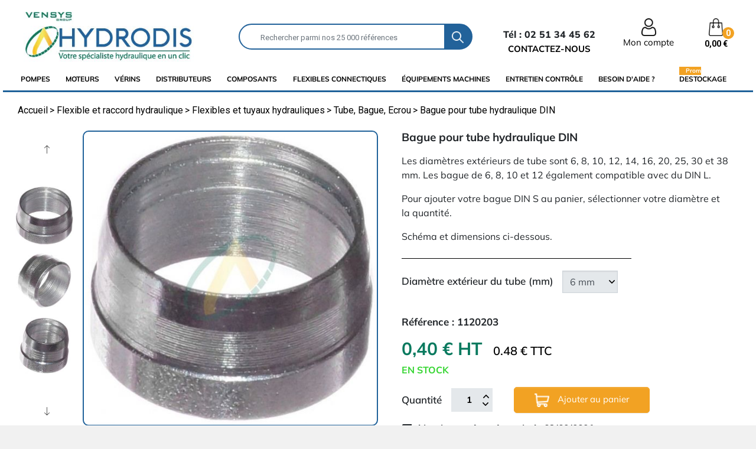

--- FILE ---
content_type: text/html; charset=utf-8
request_url: https://www.hydrodis.com/tubes-hydrauliques-bague-ecrou/1341-bague-pour-tube-hydraulique-din.html
body_size: 35262
content:
<!doctype html>
<html lang="fr">

  <head>
 
  	<link rel="preload" href="/themes/classic-rocket/assets/fonts/mulish-v7-latin-regular.woff2" as="font" crossorigin="">
    <link rel="preload" href="/themes/classic-rocket/assets/css/570eb83859dc23dd0eec423a49e147fe.woff2" as="font" crossorigin="">      
    <link rel="preload" href="/img/p/fr-default-home_default.jpg" as="image">
    <link rel="preload" href="/themes/classic-rocket/assets/img/loupe.png" as="image">
    
    <link rel="preload" href="/themes/classic-rocket/assets/css/fonts.css" as="style">	
    <link rel="preload" href="/modules/trustpilot/views/js/tp_trust_watt.js" as="script">
  
            
      
<script type="text/javascript"> var QWA={}; QWA.startTime=new Date().getTime(); </script>


  



  <meta charset="utf-8">


  <meta http-equiv="x-ua-compatible" content="ie=edge">



  <link rel="canonical" href="https://www.hydrodis.com/tubes-hydrauliques-bague-ecrou/1341-bague-pour-tube-hydraulique-din.html">

  <title>Bague pour tube hydraulique DIN</title>
<script data-keepinline="true">
    var cdcGtmApi = '//www.hydrodis.com/module/cdc_googletagmanager/async';
    var ajaxShippingEvent = 0;
    var ajaxPaymentEvent = 1;

/* datalayer */
dataLayer = window.dataLayer || [];
    let cdcDatalayer = {"event":"view_item","pageCategory":"product","ecommerce":{"currency":"EUR","value":"0.48","items":[{"item_id":"1341-3928","item_name":"Bague pour tube hydraulique DIN","item_reference":"1120203","item_category":"Flexible et raccord hydraulique","item_category2":"Flexibles et tuyaux hydrauliques","item_category3":"Tube, Bague, Ecrou","item_variant":"6 mm","price":"0.48","quantity":1,"google_business_vertical":"retail"}]}};
    dataLayer.push(cdcDatalayer);

/* call to GTM Tag */
(function(w,d,s,l,i){w[l]=w[l]||[];w[l].push({'gtm.start':
new Date().getTime(),event:'gtm.js'});var f=d.getElementsByTagName(s)[0],
j=d.createElement(s),dl=l!='dataLayer'?'&l='+l:'';j.async=true;j.src=
'https://www.googletagmanager.com/gtm.js?id='+i+dl;f.parentNode.insertBefore(j,f);
})(window,document,'script','dataLayer','GTM-K8KFLN');

/* async call to avoid cache system for dynamic data */
dataLayer.push({
  'event': 'datalayer_ready'
});
</script>
  <meta name="description" content="Les diamètres extérieurs de tube sont 6, 8, 10, 12, 14, 16, 20, 25, 30 et 38 mm. Les bague de 6, 8, 10 et 12 également compatible avec du DIN L.
Pour ajouter votre bague DIN S au panier, sélectionner votre diamètre et la quantité.
Schéma et dimensions ci-dessous.">
  <meta name="keywords" content="">
      <meta name="robots" content="index, follow">
        
      <link rel="canonical" href="https://www.hydrodis.com/tubes-hydrauliques-bague-ecrou/1341-bague-pour-tube-hydraulique-din.html">
    
  
        
  <meta property="og:title" content="Bague pour tube hydraulique DIN"/>
<meta property="og:description" content="Les diamètres extérieurs de tube sont 6, 8, 10, 12, 14, 16, 20, 25, 30 et 38 mm. Les bague de 6, 8, 10 et 12 également compatible avec du DIN L.
Pour ajouter votre bague DIN S au panier, sélectionner votre diamètre et la quantité.
Schéma et dimensions ci-dessous."/>
<meta property="og:type" content="website"/>
<meta property="og:url" content="https://www.hydrodis.com/tubes-hydrauliques-bague-ecrou/1341-bague-pour-tube-hydraulique-din.html"/>
<meta property="og:site_name" content="Hydrodis"/>

                        <meta property="og:image" content="https://www.hydrodis.com/1816-large_default/bague-pour-tube-hydraulique-din.jpg"/>
                    <meta property="og:image" content="https://www.hydrodis.com/1817-large_default/bague-pour-tube-hydraulique-din.jpg"/>
                    <meta property="og:image" content="https://www.hydrodis.com/1818-large_default/bague-pour-tube-hydraulique-din.jpg"/>
            <script type="application/ld+json">
{
    "@context" : "http://schema.org",
    "@type" : "Organization",
    "name" : "Hydrodis",
    "url" : "https://www.hydrodis.com/",
    "logo" : {
        "@type":"ImageObject",
        "url":"https://www.hydrodis.comhttps://www.hydrodis.com/img/hydrodis-logo-1687416747.jpg"
    }
}

</script>

<script type="application/ld+json">
{
    "@context":"http://schema.org",
    "@type":"WebPage",
    "isPartOf": {
        "@type":"WebSite",
        "url":  "https://www.hydrodis.com/",
        "name": "Hydrodis"
    },
    "name": "Bague pour tube hydraulique DIN",
    "url":  "https://www.hydrodis.com/tubes-hydrauliques-bague-ecrou/1341-bague-pour-tube-hydraulique-din.html"
}


</script>
    <script type="application/ld+json">
    {
    "@context": "http://schema.org/",
    "@type": "Product",
    "name": "Bague pour tube hydraulique DIN",
    "description": "Les diamètres extérieurs de tube sont 6, 8, 10, 12, 14, 16, 20, 25, 30 et 38 mm. Les bague de 6, 8, 10 et 12 également compatible avec du DIN L.
Pour ajouter votre bague DIN S au panier, sélectionner votre diamètre et la quantité.
Schéma et dimensions ci-dessous.",
    "category": "Tube, Bague, Ecrou",
    "image" :"https://www.hydrodis.com/1816-home_default/bague-pour-tube-hydraulique-din.jpg",	                      "offers": {
        "@type": "Offer",
        "priceCurrency": "EUR",
        "name": "Bague pour tube hydraulique DIN",
        "price": "0.48",
        "url": "https://www.hydrodis.com/tubes-hydrauliques-bague-ecrou/1341-3928-bague-pour-tube-hydraulique-din.html#/1001-diametre_exterieur_du_tube_en_mm-6_mm",
        "priceValidUntil": "2026-02-16",
                "image": ["https://www.hydrodis.com/1816-large_default/bague-pour-tube-hydraulique-din.jpg","https://www.hydrodis.com/1817-large_default/bague-pour-tube-hydraulique-din.jpg","https://www.hydrodis.com/1818-large_default/bague-pour-tube-hydraulique-din.jpg"],
                        "sku": "",
                        "availability": "http://schema.org/InStock",
        "seller": {
            "@type": "Organization",
            "name": "Hydrodis"
        }
    }
    
}


    </script>
<script type="application/ld+json">
    {
    "@context": "https://schema.org",
    "@type": "BreadcrumbList",
    "itemListElement": [
        {
    "@type": "ListItem",
    "position": 1,
    "name": "Accueil",
    "item": "https://www.hydrodis.com/"
    },        {
    "@type": "ListItem",
    "position": 2,
    "name": "Flexible et raccord hydraulique",
    "item": "https://www.hydrodis.com/566-flexible-et-raccord-hydraulique"
    },        {
    "@type": "ListItem",
    "position": 3,
    "name": "Flexibles et tuyaux hydrauliques",
    "item": "https://www.hydrodis.com/950-flexibles-et-tuyaux-hydrauliques"
    },        {
    "@type": "ListItem",
    "position": 4,
    "name": "Tube, Bague, Ecrou",
    "item": "https://www.hydrodis.com/949-tubes-hydrauliques-bague-ecrou"
    },        {
    "@type": "ListItem",
    "position": 5,
    "name": "Bague pour tube hydraulique DIN",
    "item": "https://www.hydrodis.com/tubes-hydrauliques-bague-ecrou/1341-bague-pour-tube-hydraulique-din.html"
    }    ]
    }
    </script>

  



  <meta name="viewport" content="width=device-width, initial-scale=1">



  <link rel="icon" type="image/vnd.microsoft.icon" href="https://www.hydrodis.com/img/favicon.ico?1687416747">
  <link rel="shortcut icon" type="image/x-icon" href="https://www.hydrodis.com/img/favicon.ico?1687416747">


<meta name="format-detection" content="telephone=no" />

   
  	       
<link rel="dns-prefetch" href="https://www.google-analytics.com">
<link rel="dns-prefetch" href="https://ssl.google-analytics.com">	       
<link rel="dns-prefetch" href="https://www.googleadservices.com">  	
    
<link rel="stylesheet" rel="preload" href="/themes/classic-rocket/assets/css/fonts.css" type="text/css" media="all">
	 



 
 	   	 
  	





  <script type="text/javascript">
        var ASSearchUrl = "https:\/\/www.hydrodis.com\/module\/pm_advancedsearch4\/advancedsearch4";
        var Chronopost = {"ajax_endpoint":"https:\/\/www.hydrodis.com\/module\/chronopost\/ajax?ajax=1"};
        var as4_orderBySalesAsc = "Meilleures ventes en dernier";
        var as4_orderBySalesDesc = "Meilleures ventes en premier";
        var connexion = "https:\/\/www.hydrodis.com\/authentification";
        var ctbx_controller = "https:\/\/www.hydrodis.com\/?fc=module&module=contactboxplus&controller=contact&ajax&action=contactform";
        var ctbx_file_too_large = "Le fichier que vous avez soumis est trop volumineux";
        var ctbx_m_send = "Envoyer";
        var ctbx_m_sending = "Envoi";
        var ctbx_max_filesize = 1125899906842624;
        var ctbx_message_text = "Votre message a bien \u00e9t\u00e9 envoy\u00e9. Vous obtiendrez bient\u00f4t une r\u00e9ponse.";
        var ctbx_message_title = "Message envoy\u00e9";
        var ctbx_productmessage_ok = "OK";
        var jolisearch = {"amb_joli_search_action":"https:\/\/www.hydrodis.com\/module\/ambjolisearch\/jolisearch","amb_joli_search_link":"https:\/\/www.hydrodis.com\/module\/ambjolisearch\/jolisearch","amb_joli_search_controller":"jolisearch","blocksearch_type":"top","show_cat_desc":0,"ga_acc":0,"id_lang":1,"url_rewriting":1,"use_autocomplete":2,"minwordlen":3,"l_products":"Nos produits","l_manufacturers":"Nos marques","l_suppliers":"Nos fournisseurs","l_categories":"Nos cat\u00e9gories","l_no_results_found":"Aucun produit ne correspond \u00e0 cette recherche. Contactez notre \u00e9quipe au 02 51 34 45 62","l_more_results":"Montrer tous les r\u00e9sultats \u00bb","ENT_QUOTES":3,"jolisearch_position":{"my":"left top","at":"left bottom","collision":"flipfit none"},"classes":"ps17","display_manufacturer":"","display_supplier":"","display_category":"","use_mobile_ux":"","mobile_media_breakpoint":"576","mobile_opening_selector":"","show_add_to_cart_button":"","add_to_cart_button_style":1,"show_features":"","feature_ids":[],"show_feature_values_only":true,"show_price":"1","theme":"autocomplete"};
        var kpopupbaseurl = "https:\/\/www.hydrodis.com\/";
        var kpopuplocale = "fr";
        var myAccount = "https:\/\/www.hydrodis.com\/mon-compte";
        var orderConfirm = "https:\/\/www.hydrodis.com\/index.php?controller=order-confirmation&id_cart=0&id_module=203&key=";
        var orderError = "https:\/\/www.hydrodis.com\/commande?step=3&error=1";
        var pm_crosssellingoncart = {"prefix":"#PM_CSOC","product_selection":[{"id":"3311","attributes":[],"show_price":"1","weight_unit":"kg","url":"https:\/\/www.hydrodis.com\/male-male\/3311-union-droit-male-12l-din-male-12l-din.html","canonical_url":"https:\/\/www.hydrodis.com\/male-male\/3311-union-droit-male-12l-din-male-12l-din.html","add_to_cart_url":"https:\/\/www.hydrodis.com\/panier?add=1&id_product=3311&id_product_attribute=0","condition":"new","delivery_information":"","embedded_attributes":{"id_product":"3311","id_supplier":"70","id_manufacturer":"0","id_category_default":"1192","id_shop_default":"1","on_sale":"0","online_only":"0","ecotax":"0.000000","quantity":546,"minimal_quantity":"1","low_stock_threshold":null,"low_stock_alert":"0","price":"1,80\u00a0\u20ac","unity":"","unit_price_ratio":"0.000000","additional_shipping_cost":"0.000000","reference":"1105633","out_of_stock":"2","customizable":"0","uploadable_files":"0","text_fields":"0","redirect_type":"301-category","id_type_redirected":"0","available_for_order":"1","available_date":"2026-01-15","show_condition":"0","condition":"new","show_price":"1","indexed":"1","visibility":"both","is_virtual":"0","cache_default_attribute":"0","date_add":"2016-07-29 12:17:32","date_upd":"2024-08-23 16:37:45","advanced_stock_management":"0","pack_stock_type":"3","description":"<p><span style=\"text-decoration:underline;\">Dimension<\/span> :<\/p>\n<div class=\"Tableau-mobileetresponsive\">\n<table style=\"width:700px;\">\n<tbody>\n<tr>\n<td>\n<p>Cote B : 18 mm (M18x1.5)<\/p>\n<p>Cote D : 18 mm (M18x1.5)<\/p>\n<p>Cote S (mm) : 19<\/p>\n<\/td>\n<td><img title=\"Union m\u00e2le\/m\u00e2le din\/din\" src=\"https:\/\/www.hydrodis.com\/img\/cms\/UEL.jpg\" alt=\"Union male\/male hydraulique\" width=\"400\" \/><\/td>\n<\/tr>\n<\/tbody>\n<\/table>\n<\/div>","description_short":"<p><span style=\"color:#f2a223;\"><strong><a href=\"https:\/\/www.hydrodis.com\/566-flexible-et-raccord-hydraulique\" style=\"color:#f2a223;\">Raccord hydraulique<\/a><\/strong><\/span> droit, avec deux c\u00f4t\u00e9 m\u00e2le 12L DIN pour connecter un flexible avec embout \u00e9crou tournant<\/p>","link_rewrite":"union-droit-male-12l-din-male-12l-din","meta_description":"","meta_keywords":"","meta_title":"","name":"Union droit m\u00e2le 12L DIN - m\u00e2le 12L DIN","available_now":"En Stock","available_later":"","delivery_in_stock":"","delivery_out_stock":"","new":"0","id_product_attribute":"0","id_image":"3311-4327","allow_oosp":1,"category":"male-male","category_name":"M\u00e2le - M\u00e2le","link":"https:\/\/www.hydrodis.com\/male-male\/3311-union-droit-male-12l-din-male-12l-din.html","attribute_price":0,"price_tax_exc":1.8,"price_without_reduction":1.8,"reduction":0,"specific_prices":false,"quantity_all_versions":546,"features":{"64":{"name":"Raccord pour connecter","id_feature":"64","values_extra":{"1637":{"id_feature_value":1637,"label":"Deux flexible ou tube"}},"values":["Deux flexible ou tube"],"value":"Deux flexible ou tube"},"65":{"name":"Forme du raccord","id_feature":"65","values_extra":{"1638":{"id_feature_value":1638,"label":"Egal m\u00e2le-m\u00e2le"}},"values":["Egal m\u00e2le-m\u00e2le"],"value":"Egal m\u00e2le-m\u00e2le"},"66":{"name":"Diam\u00e8tre du filetage c\u00f4t\u00e9 D","id_feature":"66","values_extra":{"1645":{"id_feature_value":1645,"label":"18 mm (M18x1.5)"}},"values":["18 mm (M18x1.5)"],"value":"18 mm (M18x1.5)"},"67":{"name":"Taille du raccord c\u00f4t\u00e9 D","id_feature":"67","values_extra":{"1646":{"id_feature_value":1646,"label":"12L DIN"}},"values":["12L DIN"],"value":"12L DIN"},"69":{"name":"Diam\u00e8tre du tube","id_feature":"69","values_extra":{"1647":{"id_feature_value":1647,"label":"12 mm"}},"values":["12 mm"],"value":"12 mm"},"71":{"name":"Diam\u00e8tre du filetage c\u00f4t\u00e9 B","id_feature":"71","values_extra":{"1685":{"id_feature_value":1685,"label":"18 mm (M18x1.5)"}},"values":["18 mm (M18x1.5)"],"value":"18 mm (M18x1.5)"},"73":{"name":"Taille du raccord c\u00f4t\u00e9 B","id_feature":"73","values_extra":{"1939":{"id_feature_value":1939,"label":"12L DIN"}},"values":["12L DIN"],"value":"12L DIN"},"34":{"name":"Mati\u00e8re","id_feature":"34","values_extra":{"1562":{"id_feature_value":1562,"label":"Acier"}},"values":["Acier"],"value":"Acier"},"37":{"name":"Normes","id_feature":"37","values_extra":{"1564":{"id_feature_value":1564,"label":"DIN L"}},"values":["DIN L"],"value":"DIN L"},"75":{"name":"Dimension de la cl\u00e9 (mm)","id_feature":"75","values_extra":{"1644":{"id_feature_value":1644,"label":"19"}},"values":["19"],"value":"19"},"79":{"name":"Forme de l'embout c\u00f4t\u00e9 D","id_feature":"79","values_extra":{"1570":{"id_feature_value":1570,"label":"m\u00e2le DIN 24\u00b0"}},"values":["m\u00e2le DIN 24\u00b0"],"value":"m\u00e2le DIN 24\u00b0"},"81":{"name":"Forme de l'embout c\u00f4t\u00e9 B","id_feature":"81","values_extra":{"1581":{"id_feature_value":1581,"label":"m\u00e2le DIN 24\u00b0"}},"values":["m\u00e2le DIN 24\u00b0"],"value":"m\u00e2le DIN 24\u00b0"}},"attachments":[],"virtual":0,"pack":0,"packItems":[],"nopackprice":0,"customization_required":false,"rate":20,"tax_name":"TVA 20%","ecotax_rate":0,"unit_price":"","images":[{"bySize":{"menuimg_default":{"url":"https:\/\/www.hydrodis.com\/4327-menuimg_default\/union-droit-male-12l-din-male-12l-din.jpg","width":30,"height":30},"cart_default":{"url":"https:\/\/www.hydrodis.com\/4327-cart_default\/union-droit-male-12l-din-male-12l-din.jpg","width":125,"height":125},"small_default":{"url":"https:\/\/www.hydrodis.com\/4327-small_default\/union-droit-male-12l-din-male-12l-din.jpg","width":150,"height":150},"pdt_180":{"url":"https:\/\/www.hydrodis.com\/4327-pdt_180\/union-droit-male-12l-din-male-12l-din.jpg","width":180,"height":180},"pdt_300":{"url":"https:\/\/www.hydrodis.com\/4327-pdt_300\/union-droit-male-12l-din-male-12l-din.jpg","width":300,"height":300},"pdt_360":{"url":"https:\/\/www.hydrodis.com\/4327-pdt_360\/union-droit-male-12l-din-male-12l-din.jpg","width":360,"height":360},"home_default":{"url":"https:\/\/www.hydrodis.com\/4327-home_default\/union-droit-male-12l-din-male-12l-din.jpg","width":368,"height":368},"medium_default":{"url":"https:\/\/www.hydrodis.com\/4327-medium_default\/union-droit-male-12l-din-male-12l-din.jpg","width":452,"height":452},"pdt_540":{"url":"https:\/\/www.hydrodis.com\/4327-pdt_540\/union-droit-male-12l-din-male-12l-din.jpg","width":540,"height":540},"large_default":{"url":"https:\/\/www.hydrodis.com\/4327-large_default\/union-droit-male-12l-din-male-12l-din.jpg","width":800,"height":800}},"small":{"url":"https:\/\/www.hydrodis.com\/4327-menuimg_default\/union-droit-male-12l-din-male-12l-din.jpg","width":30,"height":30},"medium":{"url":"https:\/\/www.hydrodis.com\/4327-pdt_360\/union-droit-male-12l-din-male-12l-din.jpg","width":360,"height":360},"large":{"url":"https:\/\/www.hydrodis.com\/4327-large_default\/union-droit-male-12l-din-male-12l-din.jpg","width":800,"height":800},"legend":"","id_image":"4327","cover":"1","position":"1","associatedVariants":[]}],"cover":{"bySize":{"menuimg_default":{"url":"https:\/\/www.hydrodis.com\/4327-menuimg_default\/union-droit-male-12l-din-male-12l-din.jpg","width":30,"height":30},"cart_default":{"url":"https:\/\/www.hydrodis.com\/4327-cart_default\/union-droit-male-12l-din-male-12l-din.jpg","width":125,"height":125},"small_default":{"url":"https:\/\/www.hydrodis.com\/4327-small_default\/union-droit-male-12l-din-male-12l-din.jpg","width":150,"height":150},"pdt_180":{"url":"https:\/\/www.hydrodis.com\/4327-pdt_180\/union-droit-male-12l-din-male-12l-din.jpg","width":180,"height":180},"pdt_300":{"url":"https:\/\/www.hydrodis.com\/4327-pdt_300\/union-droit-male-12l-din-male-12l-din.jpg","width":300,"height":300},"pdt_360":{"url":"https:\/\/www.hydrodis.com\/4327-pdt_360\/union-droit-male-12l-din-male-12l-din.jpg","width":360,"height":360},"home_default":{"url":"https:\/\/www.hydrodis.com\/4327-home_default\/union-droit-male-12l-din-male-12l-din.jpg","width":368,"height":368},"medium_default":{"url":"https:\/\/www.hydrodis.com\/4327-medium_default\/union-droit-male-12l-din-male-12l-din.jpg","width":452,"height":452},"pdt_540":{"url":"https:\/\/www.hydrodis.com\/4327-pdt_540\/union-droit-male-12l-din-male-12l-din.jpg","width":540,"height":540},"large_default":{"url":"https:\/\/www.hydrodis.com\/4327-large_default\/union-droit-male-12l-din-male-12l-din.jpg","width":800,"height":800}},"small":{"url":"https:\/\/www.hydrodis.com\/4327-menuimg_default\/union-droit-male-12l-din-male-12l-din.jpg","width":30,"height":30},"medium":{"url":"https:\/\/www.hydrodis.com\/4327-pdt_360\/union-droit-male-12l-din-male-12l-din.jpg","width":360,"height":360},"large":{"url":"https:\/\/www.hydrodis.com\/4327-large_default\/union-droit-male-12l-din-male-12l-din.jpg","width":800,"height":800},"legend":"","id_image":"4327","cover":"1","position":"1","associatedVariants":[]},"has_discount":false,"discount_type":null,"discount_percentage":null,"discount_percentage_absolute":null,"discount_amount":null,"discount_amount_to_display":null,"price_amount":1.8,"unit_price_full":"","show_availability":true,"availability_date":null,"availability_message":"En Stock","availability":"available"},"file_size_formatted":null,"attachments":[],"quantity_discounts":[],"reference_to_display":"1105633","grouped_features":{"Raccord pour connecter":{"name":"Raccord pour connecter","id_feature":"64","values_extra":{"1637":{"id_feature_value":1637,"label":"Deux flexible ou tube"}},"values":["Deux flexible ou tube"],"value":"Deux flexible ou tube"},"Forme du raccord":{"name":"Forme du raccord","id_feature":"65","values_extra":{"1638":{"id_feature_value":1638,"label":"Egal m\u00e2le-m\u00e2le"}},"values":["Egal m\u00e2le-m\u00e2le"],"value":"Egal m\u00e2le-m\u00e2le"},"Diam\u00e8tre du filetage c\u00f4t\u00e9 D":{"name":"Diam\u00e8tre du filetage c\u00f4t\u00e9 D","id_feature":"66","values_extra":{"1645":{"id_feature_value":1645,"label":"18 mm (M18x1.5)"}},"values":["18 mm (M18x1.5)"],"value":"18 mm (M18x1.5)"},"Taille du raccord c\u00f4t\u00e9 D":{"name":"Taille du raccord c\u00f4t\u00e9 D","id_feature":"67","values_extra":{"1646":{"id_feature_value":1646,"label":"12L DIN"}},"values":["12L DIN"],"value":"12L DIN"},"Diam\u00e8tre du tube":{"name":"Diam\u00e8tre du tube","id_feature":"69","values_extra":{"1647":{"id_feature_value":1647,"label":"12 mm"}},"values":["12 mm"],"value":"12 mm"},"Diam\u00e8tre du filetage c\u00f4t\u00e9 B":{"name":"Diam\u00e8tre du filetage c\u00f4t\u00e9 B","id_feature":"71","values_extra":{"1685":{"id_feature_value":1685,"label":"18 mm (M18x1.5)"}},"values":["18 mm (M18x1.5)"],"value":"18 mm (M18x1.5)"},"Taille du raccord c\u00f4t\u00e9 B":{"name":"Taille du raccord c\u00f4t\u00e9 B","id_feature":"73","values_extra":{"1939":{"id_feature_value":1939,"label":"12L DIN"}},"values":["12L DIN"],"value":"12L DIN"},"Mati\u00e8re":{"name":"Mati\u00e8re","id_feature":"34","values_extra":{"1562":{"id_feature_value":1562,"label":"Acier"}},"values":["Acier"],"value":"Acier"},"Normes":{"name":"Normes","id_feature":"37","values_extra":{"1564":{"id_feature_value":1564,"label":"DIN L"}},"values":["DIN L"],"value":"DIN L"},"Dimension de la cl\u00e9 (mm)":{"name":"Dimension de la cl\u00e9 (mm)","id_feature":"75","values_extra":{"1644":{"id_feature_value":1644,"label":"19"}},"values":["19"],"value":"19"},"Forme de l'embout c\u00f4t\u00e9 D":{"name":"Forme de l'embout c\u00f4t\u00e9 D","id_feature":"79","values_extra":{"1570":{"id_feature_value":1570,"label":"m\u00e2le DIN 24\u00b0"}},"values":["m\u00e2le DIN 24\u00b0"],"value":"m\u00e2le DIN 24\u00b0"},"Forme de l'embout c\u00f4t\u00e9 B":{"name":"Forme de l'embout c\u00f4t\u00e9 B","id_feature":"81","values_extra":{"1581":{"id_feature_value":1581,"label":"m\u00e2le DIN 24\u00b0"}},"values":["m\u00e2le DIN 24\u00b0"],"value":"m\u00e2le DIN 24\u00b0"}},"seo_availability":"https:\/\/schema.org\/InStock","labels":{"tax_short":"(HT)","tax_long":"HT"},"ecotax":"0.000000","flags":[],"main_variants":[],"specific_references":null,"id_product":"3311","id_supplier":"70","id_manufacturer":"0","id_category_default":"1192","id_shop_default":"1","id_tax_rules_group":"15","on_sale":"0","online_only":"0","ean13":"","isbn":"","upc":"","mpn":"","quantity":546,"minimal_quantity":"1","low_stock_threshold":null,"low_stock_alert":"0","price":"1,80\u00a0\u20ac","wholesale_price":"1.800000","unity":"","unit_price_ratio":"0.000000","additional_shipping_cost":"0.000000","reference":"1105633","supplier_reference":"59314","location":"","width":"0.000000","height":"0.000000","depth":"0.000000","weight":"0.028000","out_of_stock":"2","additional_delivery_times":"1","quantity_discount":"0","customizable":"0","uploadable_files":"0","text_fields":"0","active":"1","redirect_type":"301-category","id_type_redirected":"0","available_for_order":"1","available_date":"2026-01-15","show_condition":"0","indexed":"1","visibility":"both","cache_is_pack":"0","cache_has_attachments":"0","is_virtual":"0","cache_default_attribute":"0","date_add":"2016-07-29 12:17:32","date_upd":"2024-08-23 16:37:45","advanced_stock_management":"0","pack_stock_type":"3","state":"1","product_type":"standard","id_shop":"1","id_lang":"1","description":"<p><span style=\"text-decoration:underline;\">Dimension<\/span> :<\/p>\n<div class=\"Tableau-mobileetresponsive\">\n<table style=\"width:700px;\">\n<tbody>\n<tr>\n<td>\n<p>Cote B : 18 mm (M18x1.5)<\/p>\n<p>Cote D : 18 mm (M18x1.5)<\/p>\n<p>Cote S (mm) : 19<\/p>\n<\/td>\n<td><img title=\"Union m\u00e2le\/m\u00e2le din\/din\" src=\"https:\/\/www.hydrodis.com\/img\/cms\/UEL.jpg\" alt=\"Union male\/male hydraulique\" width=\"400\" \/><\/td>\n<\/tr>\n<\/tbody>\n<\/table>\n<\/div>","description_short":"<p><span style=\"color:#f2a223;\"><strong><a href=\"https:\/\/www.hydrodis.com\/566-flexible-et-raccord-hydraulique\" style=\"color:#f2a223;\">Raccord hydraulique<\/a><\/strong><\/span> droit, avec deux c\u00f4t\u00e9 m\u00e2le 12L DIN pour connecter un flexible avec embout \u00e9crou tournant<\/p>","link_rewrite":"union-droit-male-12l-din-male-12l-din","meta_description":"","meta_keywords":"","meta_title":"","name":"Union droit m\u00e2le 12L DIN - m\u00e2le 12L DIN","available_now":"En Stock","available_later":"","delivery_in_stock":"","delivery_out_stock":"","new":"0","id_product_attribute":"0","product_attribute_minimal_quantity":null,"id_image":"3311-4327","legend":"","manufacturer_name":null,"category_default":"M\u00e2le - M\u00e2le","orderprice":"1.800000","allow_oosp":1,"cover_image_id":"4327","category":"male-male","category_name":"M\u00e2le - M\u00e2le","link":"https:\/\/www.hydrodis.com\/male-male\/3311-union-droit-male-12l-din-male-12l-din.html","attribute_price":0,"price_tax_exc":1.8,"price_without_reduction_without_tax":1.8,"price_without_reduction":1.8,"reduction":0,"reduction_without_tax":0,"specific_prices":false,"quantity_all_versions":546,"features":{"64":{"name":"Raccord pour connecter","id_feature":"64","values_extra":{"1637":{"id_feature_value":1637,"label":"Deux flexible ou tube"}},"values":["Deux flexible ou tube"],"value":"Deux flexible ou tube"},"65":{"name":"Forme du raccord","id_feature":"65","values_extra":{"1638":{"id_feature_value":1638,"label":"Egal m\u00e2le-m\u00e2le"}},"values":["Egal m\u00e2le-m\u00e2le"],"value":"Egal m\u00e2le-m\u00e2le"},"66":{"name":"Diam\u00e8tre du filetage c\u00f4t\u00e9 D","id_feature":"66","values_extra":{"1645":{"id_feature_value":1645,"label":"18 mm (M18x1.5)"}},"values":["18 mm (M18x1.5)"],"value":"18 mm (M18x1.5)"},"67":{"name":"Taille du raccord c\u00f4t\u00e9 D","id_feature":"67","values_extra":{"1646":{"id_feature_value":1646,"label":"12L DIN"}},"values":["12L DIN"],"value":"12L DIN"},"69":{"name":"Diam\u00e8tre du tube","id_feature":"69","values_extra":{"1647":{"id_feature_value":1647,"label":"12 mm"}},"values":["12 mm"],"value":"12 mm"},"71":{"name":"Diam\u00e8tre du filetage c\u00f4t\u00e9 B","id_feature":"71","values_extra":{"1685":{"id_feature_value":1685,"label":"18 mm (M18x1.5)"}},"values":["18 mm (M18x1.5)"],"value":"18 mm (M18x1.5)"},"73":{"name":"Taille du raccord c\u00f4t\u00e9 B","id_feature":"73","values_extra":{"1939":{"id_feature_value":1939,"label":"12L DIN"}},"values":["12L DIN"],"value":"12L DIN"},"34":{"name":"Mati\u00e8re","id_feature":"34","values_extra":{"1562":{"id_feature_value":1562,"label":"Acier"}},"values":["Acier"],"value":"Acier"},"37":{"name":"Normes","id_feature":"37","values_extra":{"1564":{"id_feature_value":1564,"label":"DIN L"}},"values":["DIN L"],"value":"DIN L"},"75":{"name":"Dimension de la cl\u00e9 (mm)","id_feature":"75","values_extra":{"1644":{"id_feature_value":1644,"label":"19"}},"values":["19"],"value":"19"},"79":{"name":"Forme de l'embout c\u00f4t\u00e9 D","id_feature":"79","values_extra":{"1570":{"id_feature_value":1570,"label":"m\u00e2le DIN 24\u00b0"}},"values":["m\u00e2le DIN 24\u00b0"],"value":"m\u00e2le DIN 24\u00b0"},"81":{"name":"Forme de l'embout c\u00f4t\u00e9 B","id_feature":"81","values_extra":{"1581":{"id_feature_value":1581,"label":"m\u00e2le DIN 24\u00b0"}},"values":["m\u00e2le DIN 24\u00b0"],"value":"m\u00e2le DIN 24\u00b0"}},"virtual":0,"pack":0,"packItems":[],"nopackprice":0,"customization_required":false,"rate":20,"tax_name":"TVA 20%","ecotax_rate":0,"unit_price":0,"images":[{"bySize":{"menuimg_default":{"url":"https:\/\/www.hydrodis.com\/4327-menuimg_default\/union-droit-male-12l-din-male-12l-din.jpg","width":30,"height":30},"cart_default":{"url":"https:\/\/www.hydrodis.com\/4327-cart_default\/union-droit-male-12l-din-male-12l-din.jpg","width":125,"height":125},"small_default":{"url":"https:\/\/www.hydrodis.com\/4327-small_default\/union-droit-male-12l-din-male-12l-din.jpg","width":150,"height":150},"pdt_180":{"url":"https:\/\/www.hydrodis.com\/4327-pdt_180\/union-droit-male-12l-din-male-12l-din.jpg","width":180,"height":180},"pdt_300":{"url":"https:\/\/www.hydrodis.com\/4327-pdt_300\/union-droit-male-12l-din-male-12l-din.jpg","width":300,"height":300},"pdt_360":{"url":"https:\/\/www.hydrodis.com\/4327-pdt_360\/union-droit-male-12l-din-male-12l-din.jpg","width":360,"height":360},"home_default":{"url":"https:\/\/www.hydrodis.com\/4327-home_default\/union-droit-male-12l-din-male-12l-din.jpg","width":368,"height":368},"medium_default":{"url":"https:\/\/www.hydrodis.com\/4327-medium_default\/union-droit-male-12l-din-male-12l-din.jpg","width":452,"height":452},"pdt_540":{"url":"https:\/\/www.hydrodis.com\/4327-pdt_540\/union-droit-male-12l-din-male-12l-din.jpg","width":540,"height":540},"large_default":{"url":"https:\/\/www.hydrodis.com\/4327-large_default\/union-droit-male-12l-din-male-12l-din.jpg","width":800,"height":800}},"small":{"url":"https:\/\/www.hydrodis.com\/4327-menuimg_default\/union-droit-male-12l-din-male-12l-din.jpg","width":30,"height":30},"medium":{"url":"https:\/\/www.hydrodis.com\/4327-pdt_360\/union-droit-male-12l-din-male-12l-din.jpg","width":360,"height":360},"large":{"url":"https:\/\/www.hydrodis.com\/4327-large_default\/union-droit-male-12l-din-male-12l-din.jpg","width":800,"height":800},"legend":"","id_image":"4327","cover":"1","position":"1","associatedVariants":[]}],"default_image":{"bySize":{"menuimg_default":{"url":"https:\/\/www.hydrodis.com\/4327-menuimg_default\/union-droit-male-12l-din-male-12l-din.jpg","width":30,"height":30},"cart_default":{"url":"https:\/\/www.hydrodis.com\/4327-cart_default\/union-droit-male-12l-din-male-12l-din.jpg","width":125,"height":125},"small_default":{"url":"https:\/\/www.hydrodis.com\/4327-small_default\/union-droit-male-12l-din-male-12l-din.jpg","width":150,"height":150},"pdt_180":{"url":"https:\/\/www.hydrodis.com\/4327-pdt_180\/union-droit-male-12l-din-male-12l-din.jpg","width":180,"height":180},"pdt_300":{"url":"https:\/\/www.hydrodis.com\/4327-pdt_300\/union-droit-male-12l-din-male-12l-din.jpg","width":300,"height":300},"pdt_360":{"url":"https:\/\/www.hydrodis.com\/4327-pdt_360\/union-droit-male-12l-din-male-12l-din.jpg","width":360,"height":360},"home_default":{"url":"https:\/\/www.hydrodis.com\/4327-home_default\/union-droit-male-12l-din-male-12l-din.jpg","width":368,"height":368},"medium_default":{"url":"https:\/\/www.hydrodis.com\/4327-medium_default\/union-droit-male-12l-din-male-12l-din.jpg","width":452,"height":452},"pdt_540":{"url":"https:\/\/www.hydrodis.com\/4327-pdt_540\/union-droit-male-12l-din-male-12l-din.jpg","width":540,"height":540},"large_default":{"url":"https:\/\/www.hydrodis.com\/4327-large_default\/union-droit-male-12l-din-male-12l-din.jpg","width":800,"height":800}},"small":{"url":"https:\/\/www.hydrodis.com\/4327-menuimg_default\/union-droit-male-12l-din-male-12l-din.jpg","width":30,"height":30},"medium":{"url":"https:\/\/www.hydrodis.com\/4327-pdt_360\/union-droit-male-12l-din-male-12l-din.jpg","width":360,"height":360},"large":{"url":"https:\/\/www.hydrodis.com\/4327-large_default\/union-droit-male-12l-din-male-12l-din.jpg","width":800,"height":800},"legend":"","id_image":"4327","cover":"1","position":"1","associatedVariants":[]},"cover":{"bySize":{"menuimg_default":{"url":"https:\/\/www.hydrodis.com\/4327-menuimg_default\/union-droit-male-12l-din-male-12l-din.jpg","width":30,"height":30},"cart_default":{"url":"https:\/\/www.hydrodis.com\/4327-cart_default\/union-droit-male-12l-din-male-12l-din.jpg","width":125,"height":125},"small_default":{"url":"https:\/\/www.hydrodis.com\/4327-small_default\/union-droit-male-12l-din-male-12l-din.jpg","width":150,"height":150},"pdt_180":{"url":"https:\/\/www.hydrodis.com\/4327-pdt_180\/union-droit-male-12l-din-male-12l-din.jpg","width":180,"height":180},"pdt_300":{"url":"https:\/\/www.hydrodis.com\/4327-pdt_300\/union-droit-male-12l-din-male-12l-din.jpg","width":300,"height":300},"pdt_360":{"url":"https:\/\/www.hydrodis.com\/4327-pdt_360\/union-droit-male-12l-din-male-12l-din.jpg","width":360,"height":360},"home_default":{"url":"https:\/\/www.hydrodis.com\/4327-home_default\/union-droit-male-12l-din-male-12l-din.jpg","width":368,"height":368},"medium_default":{"url":"https:\/\/www.hydrodis.com\/4327-medium_default\/union-droit-male-12l-din-male-12l-din.jpg","width":452,"height":452},"pdt_540":{"url":"https:\/\/www.hydrodis.com\/4327-pdt_540\/union-droit-male-12l-din-male-12l-din.jpg","width":540,"height":540},"large_default":{"url":"https:\/\/www.hydrodis.com\/4327-large_default\/union-droit-male-12l-din-male-12l-din.jpg","width":800,"height":800}},"small":{"url":"https:\/\/www.hydrodis.com\/4327-menuimg_default\/union-droit-male-12l-din-male-12l-din.jpg","width":30,"height":30},"medium":{"url":"https:\/\/www.hydrodis.com\/4327-pdt_360\/union-droit-male-12l-din-male-12l-din.jpg","width":360,"height":360},"large":{"url":"https:\/\/www.hydrodis.com\/4327-large_default\/union-droit-male-12l-din-male-12l-din.jpg","width":800,"height":800},"legend":"","id_image":"4327","cover":"1","position":"1","associatedVariants":[]},"has_discount":false,"discount_type":null,"discount_percentage":null,"discount_percentage_absolute":null,"discount_amount":null,"discount_amount_to_display":null,"price_amount":1.8,"regular_price_amount":1.8,"regular_price":"1,80\u00a0\u20ac","discount_to_display":null,"unit_price_full":"","show_availability":true,"availability_date":null,"availability_message":"En Stock","availability":"available"},{"id":"11283","attributes":[],"show_price":"1","weight_unit":"kg","url":"https:\/\/www.hydrodis.com\/bouchons\/11283-bouchon-obturateur-male-din-l-din-s-o6mm.html","canonical_url":"https:\/\/www.hydrodis.com\/bouchons\/11283-bouchon-obturateur-male-din-l-din-s-o6mm.html","add_to_cart_url":"https:\/\/www.hydrodis.com\/panier?add=1&id_product=11283&id_product_attribute=0","condition":"new","delivery_information":"","embedded_attributes":{"id_product":"11283","id_supplier":"70","id_manufacturer":"0","id_category_default":"1574","id_shop_default":"1","on_sale":"0","online_only":"0","ecotax":"0.000000","quantity":900,"minimal_quantity":"1","low_stock_threshold":null,"low_stock_alert":"0","price":"3,32\u00a0\u20ac","unity":"","unit_price_ratio":"0.000000","additional_shipping_cost":"0.000000","reference":"1136410","out_of_stock":"2","customizable":"0","uploadable_files":"0","text_fields":"0","redirect_type":"301-category","id_type_redirected":"0","available_for_order":"1","available_date":"2025-09-18","show_condition":"0","condition":"new","show_price":"1","indexed":"1","visibility":"both","is_virtual":"0","cache_default_attribute":"0","date_add":"2025-02-19 11:25:34","date_upd":"2025-04-23 08:32:36","advanced_stock_management":"0","pack_stock_type":"3","description":"","description_short":"<p>Ces\u00a0<strong>bouchons obturateurs<\/strong> sont en m\u00e2le <strong>DIN S et DIN L <\/strong>de diam\u00e8tre 6mm\u00a0et sont fournis sans \u00e9crou<strong>.<\/strong><\/p>\n<p><strong>Un bouchon obturateur<\/strong> vous permettra de boucher votre circuit hydraulique afin de le <strong>remettre en route apr\u00e8s le d\u00e9montage d'un des composants<\/strong> de celui-ci.<\/p>","link_rewrite":"bouchon-obturateur-male-din-l-din-s-o6mm","meta_description":"","meta_keywords":"VALISE BOUCHON MALE \/ FEMELLE DIN L","meta_title":"","name":"Obturateur m\u00e2le DIN L & DIN S - \u00f86mm","available_now":"","available_later":"","delivery_in_stock":"","delivery_out_stock":"","new":"0","id_product_attribute":"0","id_image":"11283-19356","allow_oosp":1,"category":"bouchons","category_name":"Bouchons","link":"https:\/\/www.hydrodis.com\/bouchons\/11283-bouchon-obturateur-male-din-l-din-s-o6mm.html","attribute_price":0,"price_tax_exc":3.32,"price_without_reduction":3.32,"reduction":0,"specific_prices":false,"quantity_all_versions":900,"features":{"65":{"name":"Forme du raccord","id_feature":"65","values_extra":{"6953":{"id_feature_value":6953,"label":"Bouchon m\u00e2le"}},"values":["Bouchon m\u00e2le"],"value":"Bouchon m\u00e2le"},"69":{"name":"Diam\u00e8tre du tube","id_feature":"69","values_extra":{"1591":{"id_feature_value":1591,"label":"6 mm"}},"values":["6 mm"],"value":"6 mm"},"34":{"name":"Mati\u00e8re","id_feature":"34","values_extra":{"1562":{"id_feature_value":1562,"label":"Acier"}},"values":["Acier"],"value":"Acier"},"37":{"name":"Normes","id_feature":"37","values_extra":{"1706":{"id_feature_value":1706,"label":"DIN S"},"1565":{"id_feature_value":1565,"label":"DIN L"}},"values":["DIN S","DIN L"],"value":"DIN S, DIN L"}},"attachments":[],"virtual":0,"pack":0,"packItems":[],"nopackprice":0,"customization_required":false,"rate":20,"tax_name":"TVA 20%","ecotax_rate":0,"unit_price":"","images":[{"bySize":{"menuimg_default":{"url":"https:\/\/www.hydrodis.com\/19356-menuimg_default\/bouchon-obturateur-male-din-l-din-s-o6mm.jpg","width":30,"height":30},"cart_default":{"url":"https:\/\/www.hydrodis.com\/19356-cart_default\/bouchon-obturateur-male-din-l-din-s-o6mm.jpg","width":125,"height":125},"small_default":{"url":"https:\/\/www.hydrodis.com\/19356-small_default\/bouchon-obturateur-male-din-l-din-s-o6mm.jpg","width":150,"height":150},"pdt_180":{"url":"https:\/\/www.hydrodis.com\/19356-pdt_180\/bouchon-obturateur-male-din-l-din-s-o6mm.jpg","width":180,"height":180},"pdt_300":{"url":"https:\/\/www.hydrodis.com\/19356-pdt_300\/bouchon-obturateur-male-din-l-din-s-o6mm.jpg","width":300,"height":300},"pdt_360":{"url":"https:\/\/www.hydrodis.com\/19356-pdt_360\/bouchon-obturateur-male-din-l-din-s-o6mm.jpg","width":360,"height":360},"home_default":{"url":"https:\/\/www.hydrodis.com\/19356-home_default\/bouchon-obturateur-male-din-l-din-s-o6mm.jpg","width":368,"height":368},"medium_default":{"url":"https:\/\/www.hydrodis.com\/19356-medium_default\/bouchon-obturateur-male-din-l-din-s-o6mm.jpg","width":452,"height":452},"pdt_540":{"url":"https:\/\/www.hydrodis.com\/19356-pdt_540\/bouchon-obturateur-male-din-l-din-s-o6mm.jpg","width":540,"height":540},"large_default":{"url":"https:\/\/www.hydrodis.com\/19356-large_default\/bouchon-obturateur-male-din-l-din-s-o6mm.jpg","width":800,"height":800}},"small":{"url":"https:\/\/www.hydrodis.com\/19356-menuimg_default\/bouchon-obturateur-male-din-l-din-s-o6mm.jpg","width":30,"height":30},"medium":{"url":"https:\/\/www.hydrodis.com\/19356-pdt_360\/bouchon-obturateur-male-din-l-din-s-o6mm.jpg","width":360,"height":360},"large":{"url":"https:\/\/www.hydrodis.com\/19356-large_default\/bouchon-obturateur-male-din-l-din-s-o6mm.jpg","width":800,"height":800},"legend":"","id_image":"19356","cover":"1","position":"1","associatedVariants":[]}],"cover":{"bySize":{"menuimg_default":{"url":"https:\/\/www.hydrodis.com\/19356-menuimg_default\/bouchon-obturateur-male-din-l-din-s-o6mm.jpg","width":30,"height":30},"cart_default":{"url":"https:\/\/www.hydrodis.com\/19356-cart_default\/bouchon-obturateur-male-din-l-din-s-o6mm.jpg","width":125,"height":125},"small_default":{"url":"https:\/\/www.hydrodis.com\/19356-small_default\/bouchon-obturateur-male-din-l-din-s-o6mm.jpg","width":150,"height":150},"pdt_180":{"url":"https:\/\/www.hydrodis.com\/19356-pdt_180\/bouchon-obturateur-male-din-l-din-s-o6mm.jpg","width":180,"height":180},"pdt_300":{"url":"https:\/\/www.hydrodis.com\/19356-pdt_300\/bouchon-obturateur-male-din-l-din-s-o6mm.jpg","width":300,"height":300},"pdt_360":{"url":"https:\/\/www.hydrodis.com\/19356-pdt_360\/bouchon-obturateur-male-din-l-din-s-o6mm.jpg","width":360,"height":360},"home_default":{"url":"https:\/\/www.hydrodis.com\/19356-home_default\/bouchon-obturateur-male-din-l-din-s-o6mm.jpg","width":368,"height":368},"medium_default":{"url":"https:\/\/www.hydrodis.com\/19356-medium_default\/bouchon-obturateur-male-din-l-din-s-o6mm.jpg","width":452,"height":452},"pdt_540":{"url":"https:\/\/www.hydrodis.com\/19356-pdt_540\/bouchon-obturateur-male-din-l-din-s-o6mm.jpg","width":540,"height":540},"large_default":{"url":"https:\/\/www.hydrodis.com\/19356-large_default\/bouchon-obturateur-male-din-l-din-s-o6mm.jpg","width":800,"height":800}},"small":{"url":"https:\/\/www.hydrodis.com\/19356-menuimg_default\/bouchon-obturateur-male-din-l-din-s-o6mm.jpg","width":30,"height":30},"medium":{"url":"https:\/\/www.hydrodis.com\/19356-pdt_360\/bouchon-obturateur-male-din-l-din-s-o6mm.jpg","width":360,"height":360},"large":{"url":"https:\/\/www.hydrodis.com\/19356-large_default\/bouchon-obturateur-male-din-l-din-s-o6mm.jpg","width":800,"height":800},"legend":"","id_image":"19356","cover":"1","position":"1","associatedVariants":[]},"has_discount":false,"discount_type":null,"discount_percentage":null,"discount_percentage_absolute":null,"discount_amount":null,"discount_amount_to_display":null,"price_amount":3.32,"unit_price_full":"","show_availability":true,"availability_date":null,"availability_message":"En stock","availability":"available"},"file_size_formatted":null,"attachments":[],"quantity_discounts":[],"reference_to_display":"1136410","grouped_features":{"Forme du raccord":{"name":"Forme du raccord","id_feature":"65","values_extra":{"6953":{"id_feature_value":6953,"label":"Bouchon m\u00e2le"}},"values":["Bouchon m\u00e2le"],"value":"Bouchon m\u00e2le"},"Diam\u00e8tre du tube":{"name":"Diam\u00e8tre du tube","id_feature":"69","values_extra":{"1591":{"id_feature_value":1591,"label":"6 mm"}},"values":["6 mm"],"value":"6 mm"},"Mati\u00e8re":{"name":"Mati\u00e8re","id_feature":"34","values_extra":{"1562":{"id_feature_value":1562,"label":"Acier"}},"values":["Acier"],"value":"Acier"},"Normes":{"name":"Normes","id_feature":"37","values_extra":{"1706":{"id_feature_value":1706,"label":"DIN S"},"1565":{"id_feature_value":1565,"label":"DIN L"}},"values":["DIN S","DIN L"],"value":"DIN S, DIN L"}},"seo_availability":"https:\/\/schema.org\/InStock","labels":{"tax_short":"(HT)","tax_long":"HT"},"ecotax":"0.000000","flags":[],"main_variants":[],"specific_references":null,"id_product":"11283","id_supplier":"70","id_manufacturer":"0","id_category_default":"1574","id_shop_default":"1","id_tax_rules_group":"15","on_sale":"0","online_only":"0","ean13":"","isbn":"","upc":"","mpn":"","quantity":900,"minimal_quantity":"1","low_stock_threshold":null,"low_stock_alert":"0","price":"3,32\u00a0\u20ac","wholesale_price":"3.320000","unity":"","unit_price_ratio":"0.000000","additional_shipping_cost":"0.000000","reference":"1136410","supplier_reference":"34906","location":"","width":"0.000000","height":"0.000000","depth":"0.000000","weight":"0.005000","out_of_stock":"2","additional_delivery_times":"1","quantity_discount":"0","customizable":"0","uploadable_files":"0","text_fields":"0","active":"1","redirect_type":"301-category","id_type_redirected":"0","available_for_order":"1","available_date":"2025-09-18","show_condition":"0","indexed":"1","visibility":"both","cache_is_pack":"0","cache_has_attachments":"0","is_virtual":"0","cache_default_attribute":"0","date_add":"2025-02-19 11:25:34","date_upd":"2025-04-23 08:32:36","advanced_stock_management":"0","pack_stock_type":"3","state":"1","product_type":"standard","id_shop":"1","id_lang":"1","description":"","description_short":"<p>Ces\u00a0<strong>bouchons obturateurs<\/strong> sont en m\u00e2le <strong>DIN S et DIN L <\/strong>de diam\u00e8tre 6mm\u00a0et sont fournis sans \u00e9crou<strong>.<\/strong><\/p>\n<p><strong>Un bouchon obturateur<\/strong> vous permettra de boucher votre circuit hydraulique afin de le <strong>remettre en route apr\u00e8s le d\u00e9montage d'un des composants<\/strong> de celui-ci.<\/p>","link_rewrite":"bouchon-obturateur-male-din-l-din-s-o6mm","meta_description":"","meta_keywords":"VALISE BOUCHON MALE \/ FEMELLE DIN L","meta_title":"","name":"Obturateur m\u00e2le DIN L & DIN S - \u00f86mm","available_now":"","available_later":"","delivery_in_stock":"","delivery_out_stock":"","new":"0","id_product_attribute":"0","product_attribute_minimal_quantity":null,"id_image":"11283-19356","legend":"","manufacturer_name":null,"category_default":"Bouchons","orderprice":"3.320000","allow_oosp":1,"cover_image_id":"19356","category":"bouchons","category_name":"Bouchons","link":"https:\/\/www.hydrodis.com\/bouchons\/11283-bouchon-obturateur-male-din-l-din-s-o6mm.html","attribute_price":0,"price_tax_exc":3.32,"price_without_reduction_without_tax":3.32,"price_without_reduction":3.32,"reduction":0,"reduction_without_tax":0,"specific_prices":false,"quantity_all_versions":900,"features":{"65":{"name":"Forme du raccord","id_feature":"65","values_extra":{"6953":{"id_feature_value":6953,"label":"Bouchon m\u00e2le"}},"values":["Bouchon m\u00e2le"],"value":"Bouchon m\u00e2le"},"69":{"name":"Diam\u00e8tre du tube","id_feature":"69","values_extra":{"1591":{"id_feature_value":1591,"label":"6 mm"}},"values":["6 mm"],"value":"6 mm"},"34":{"name":"Mati\u00e8re","id_feature":"34","values_extra":{"1562":{"id_feature_value":1562,"label":"Acier"}},"values":["Acier"],"value":"Acier"},"37":{"name":"Normes","id_feature":"37","values_extra":{"1706":{"id_feature_value":1706,"label":"DIN S"},"1565":{"id_feature_value":1565,"label":"DIN L"}},"values":["DIN S","DIN L"],"value":"DIN S, DIN L"}},"virtual":0,"pack":0,"packItems":[],"nopackprice":0,"customization_required":false,"rate":20,"tax_name":"TVA 20%","ecotax_rate":0,"unit_price":0,"images":[{"bySize":{"menuimg_default":{"url":"https:\/\/www.hydrodis.com\/19356-menuimg_default\/bouchon-obturateur-male-din-l-din-s-o6mm.jpg","width":30,"height":30},"cart_default":{"url":"https:\/\/www.hydrodis.com\/19356-cart_default\/bouchon-obturateur-male-din-l-din-s-o6mm.jpg","width":125,"height":125},"small_default":{"url":"https:\/\/www.hydrodis.com\/19356-small_default\/bouchon-obturateur-male-din-l-din-s-o6mm.jpg","width":150,"height":150},"pdt_180":{"url":"https:\/\/www.hydrodis.com\/19356-pdt_180\/bouchon-obturateur-male-din-l-din-s-o6mm.jpg","width":180,"height":180},"pdt_300":{"url":"https:\/\/www.hydrodis.com\/19356-pdt_300\/bouchon-obturateur-male-din-l-din-s-o6mm.jpg","width":300,"height":300},"pdt_360":{"url":"https:\/\/www.hydrodis.com\/19356-pdt_360\/bouchon-obturateur-male-din-l-din-s-o6mm.jpg","width":360,"height":360},"home_default":{"url":"https:\/\/www.hydrodis.com\/19356-home_default\/bouchon-obturateur-male-din-l-din-s-o6mm.jpg","width":368,"height":368},"medium_default":{"url":"https:\/\/www.hydrodis.com\/19356-medium_default\/bouchon-obturateur-male-din-l-din-s-o6mm.jpg","width":452,"height":452},"pdt_540":{"url":"https:\/\/www.hydrodis.com\/19356-pdt_540\/bouchon-obturateur-male-din-l-din-s-o6mm.jpg","width":540,"height":540},"large_default":{"url":"https:\/\/www.hydrodis.com\/19356-large_default\/bouchon-obturateur-male-din-l-din-s-o6mm.jpg","width":800,"height":800}},"small":{"url":"https:\/\/www.hydrodis.com\/19356-menuimg_default\/bouchon-obturateur-male-din-l-din-s-o6mm.jpg","width":30,"height":30},"medium":{"url":"https:\/\/www.hydrodis.com\/19356-pdt_360\/bouchon-obturateur-male-din-l-din-s-o6mm.jpg","width":360,"height":360},"large":{"url":"https:\/\/www.hydrodis.com\/19356-large_default\/bouchon-obturateur-male-din-l-din-s-o6mm.jpg","width":800,"height":800},"legend":"","id_image":"19356","cover":"1","position":"1","associatedVariants":[]}],"default_image":{"bySize":{"menuimg_default":{"url":"https:\/\/www.hydrodis.com\/19356-menuimg_default\/bouchon-obturateur-male-din-l-din-s-o6mm.jpg","width":30,"height":30},"cart_default":{"url":"https:\/\/www.hydrodis.com\/19356-cart_default\/bouchon-obturateur-male-din-l-din-s-o6mm.jpg","width":125,"height":125},"small_default":{"url":"https:\/\/www.hydrodis.com\/19356-small_default\/bouchon-obturateur-male-din-l-din-s-o6mm.jpg","width":150,"height":150},"pdt_180":{"url":"https:\/\/www.hydrodis.com\/19356-pdt_180\/bouchon-obturateur-male-din-l-din-s-o6mm.jpg","width":180,"height":180},"pdt_300":{"url":"https:\/\/www.hydrodis.com\/19356-pdt_300\/bouchon-obturateur-male-din-l-din-s-o6mm.jpg","width":300,"height":300},"pdt_360":{"url":"https:\/\/www.hydrodis.com\/19356-pdt_360\/bouchon-obturateur-male-din-l-din-s-o6mm.jpg","width":360,"height":360},"home_default":{"url":"https:\/\/www.hydrodis.com\/19356-home_default\/bouchon-obturateur-male-din-l-din-s-o6mm.jpg","width":368,"height":368},"medium_default":{"url":"https:\/\/www.hydrodis.com\/19356-medium_default\/bouchon-obturateur-male-din-l-din-s-o6mm.jpg","width":452,"height":452},"pdt_540":{"url":"https:\/\/www.hydrodis.com\/19356-pdt_540\/bouchon-obturateur-male-din-l-din-s-o6mm.jpg","width":540,"height":540},"large_default":{"url":"https:\/\/www.hydrodis.com\/19356-large_default\/bouchon-obturateur-male-din-l-din-s-o6mm.jpg","width":800,"height":800}},"small":{"url":"https:\/\/www.hydrodis.com\/19356-menuimg_default\/bouchon-obturateur-male-din-l-din-s-o6mm.jpg","width":30,"height":30},"medium":{"url":"https:\/\/www.hydrodis.com\/19356-pdt_360\/bouchon-obturateur-male-din-l-din-s-o6mm.jpg","width":360,"height":360},"large":{"url":"https:\/\/www.hydrodis.com\/19356-large_default\/bouchon-obturateur-male-din-l-din-s-o6mm.jpg","width":800,"height":800},"legend":"","id_image":"19356","cover":"1","position":"1","associatedVariants":[]},"cover":{"bySize":{"menuimg_default":{"url":"https:\/\/www.hydrodis.com\/19356-menuimg_default\/bouchon-obturateur-male-din-l-din-s-o6mm.jpg","width":30,"height":30},"cart_default":{"url":"https:\/\/www.hydrodis.com\/19356-cart_default\/bouchon-obturateur-male-din-l-din-s-o6mm.jpg","width":125,"height":125},"small_default":{"url":"https:\/\/www.hydrodis.com\/19356-small_default\/bouchon-obturateur-male-din-l-din-s-o6mm.jpg","width":150,"height":150},"pdt_180":{"url":"https:\/\/www.hydrodis.com\/19356-pdt_180\/bouchon-obturateur-male-din-l-din-s-o6mm.jpg","width":180,"height":180},"pdt_300":{"url":"https:\/\/www.hydrodis.com\/19356-pdt_300\/bouchon-obturateur-male-din-l-din-s-o6mm.jpg","width":300,"height":300},"pdt_360":{"url":"https:\/\/www.hydrodis.com\/19356-pdt_360\/bouchon-obturateur-male-din-l-din-s-o6mm.jpg","width":360,"height":360},"home_default":{"url":"https:\/\/www.hydrodis.com\/19356-home_default\/bouchon-obturateur-male-din-l-din-s-o6mm.jpg","width":368,"height":368},"medium_default":{"url":"https:\/\/www.hydrodis.com\/19356-medium_default\/bouchon-obturateur-male-din-l-din-s-o6mm.jpg","width":452,"height":452},"pdt_540":{"url":"https:\/\/www.hydrodis.com\/19356-pdt_540\/bouchon-obturateur-male-din-l-din-s-o6mm.jpg","width":540,"height":540},"large_default":{"url":"https:\/\/www.hydrodis.com\/19356-large_default\/bouchon-obturateur-male-din-l-din-s-o6mm.jpg","width":800,"height":800}},"small":{"url":"https:\/\/www.hydrodis.com\/19356-menuimg_default\/bouchon-obturateur-male-din-l-din-s-o6mm.jpg","width":30,"height":30},"medium":{"url":"https:\/\/www.hydrodis.com\/19356-pdt_360\/bouchon-obturateur-male-din-l-din-s-o6mm.jpg","width":360,"height":360},"large":{"url":"https:\/\/www.hydrodis.com\/19356-large_default\/bouchon-obturateur-male-din-l-din-s-o6mm.jpg","width":800,"height":800},"legend":"","id_image":"19356","cover":"1","position":"1","associatedVariants":[]},"has_discount":false,"discount_type":null,"discount_percentage":null,"discount_percentage_absolute":null,"discount_amount":null,"discount_amount_to_display":null,"price_amount":3.32,"regular_price_amount":3.32,"regular_price":"3,32\u00a0\u20ac","discount_to_display":null,"unit_price_full":"","show_availability":true,"availability_date":null,"availability_message":"En stock","availability":"available"},{"id":"11286","attributes":[],"show_price":"1","weight_unit":"kg","url":"https:\/\/www.hydrodis.com\/bouchons\/11286-obturateur-male-din-l-din-s-o12mm.html","canonical_url":"https:\/\/www.hydrodis.com\/bouchons\/11286-obturateur-male-din-l-din-s-o12mm.html","add_to_cart_url":"https:\/\/www.hydrodis.com\/panier?add=1&id_product=11286&id_product_attribute=0","condition":"new","delivery_information":"","embedded_attributes":{"id_product":"11286","id_supplier":"70","id_manufacturer":"0","id_category_default":"1574","id_shop_default":"1","on_sale":"0","online_only":"0","ecotax":"0.000000","quantity":1749,"minimal_quantity":"1","low_stock_threshold":null,"low_stock_alert":"0","price":"1,43\u00a0\u20ac","unity":"","unit_price_ratio":"0.000000","additional_shipping_cost":"0.000000","reference":"1136413","out_of_stock":"2","customizable":"0","uploadable_files":"0","text_fields":"0","redirect_type":"301-category","id_type_redirected":"0","available_for_order":"1","available_date":"2026-01-09","show_condition":"0","condition":"new","show_price":"1","indexed":"1","visibility":"both","is_virtual":"0","cache_default_attribute":"0","date_add":"2025-02-19 14:37:06","date_upd":"2025-04-23 08:32:18","advanced_stock_management":"0","pack_stock_type":"3","description":"","description_short":"<p>Ces\u00a0<strong>bouchons obturateurs<\/strong> sont en m\u00e2le <strong>DIN S et DIN L <\/strong>de diam\u00e8tre 12mm et sont fournis sans \u00e9crou<strong>.<\/strong><\/p>\n<p><strong>Un bouchon obturateur<\/strong> vous permettra de boucher votre circuit hydraulique afin de le <strong>remettre en route apr\u00e8s le d\u00e9montage d'un des composants<\/strong> de celui-ci.<\/p>","link_rewrite":"obturateur-male-din-l-din-s-o12mm","meta_description":"","meta_keywords":"VALISE BOUCHON MALE \/ FEMELLE DIN L","meta_title":"","name":"Obturateur m\u00e2le DIN L & DIN S - \u00f812mm","available_now":"","available_later":"","delivery_in_stock":"","delivery_out_stock":"","new":"0","id_product_attribute":"0","id_image":"11286-19359","allow_oosp":1,"category":"bouchons","category_name":"Bouchons","link":"https:\/\/www.hydrodis.com\/bouchons\/11286-obturateur-male-din-l-din-s-o12mm.html","attribute_price":0,"price_tax_exc":1.43,"price_without_reduction":1.43,"reduction":0,"specific_prices":false,"quantity_all_versions":1749,"features":{"65":{"name":"Forme du raccord","id_feature":"65","values_extra":{"6953":{"id_feature_value":6953,"label":"Bouchon m\u00e2le"}},"values":["Bouchon m\u00e2le"],"value":"Bouchon m\u00e2le"},"69":{"name":"Diam\u00e8tre du tube","id_feature":"69","values_extra":{"1647":{"id_feature_value":1647,"label":"12 mm"}},"values":["12 mm"],"value":"12 mm"},"34":{"name":"Mati\u00e8re","id_feature":"34","values_extra":{"1562":{"id_feature_value":1562,"label":"Acier"}},"values":["Acier"],"value":"Acier"},"37":{"name":"Normes","id_feature":"37","values_extra":{"1706":{"id_feature_value":1706,"label":"DIN S"},"1565":{"id_feature_value":1565,"label":"DIN L"}},"values":["DIN S","DIN L"],"value":"DIN S, DIN L"}},"attachments":[],"virtual":0,"pack":0,"packItems":[],"nopackprice":0,"customization_required":false,"rate":20,"tax_name":"TVA 20%","ecotax_rate":0,"unit_price":"","images":[{"bySize":{"menuimg_default":{"url":"https:\/\/www.hydrodis.com\/19359-menuimg_default\/obturateur-male-din-l-din-s-o12mm.jpg","width":30,"height":30},"cart_default":{"url":"https:\/\/www.hydrodis.com\/19359-cart_default\/obturateur-male-din-l-din-s-o12mm.jpg","width":125,"height":125},"small_default":{"url":"https:\/\/www.hydrodis.com\/19359-small_default\/obturateur-male-din-l-din-s-o12mm.jpg","width":150,"height":150},"pdt_180":{"url":"https:\/\/www.hydrodis.com\/19359-pdt_180\/obturateur-male-din-l-din-s-o12mm.jpg","width":180,"height":180},"pdt_300":{"url":"https:\/\/www.hydrodis.com\/19359-pdt_300\/obturateur-male-din-l-din-s-o12mm.jpg","width":300,"height":300},"pdt_360":{"url":"https:\/\/www.hydrodis.com\/19359-pdt_360\/obturateur-male-din-l-din-s-o12mm.jpg","width":360,"height":360},"home_default":{"url":"https:\/\/www.hydrodis.com\/19359-home_default\/obturateur-male-din-l-din-s-o12mm.jpg","width":368,"height":368},"medium_default":{"url":"https:\/\/www.hydrodis.com\/19359-medium_default\/obturateur-male-din-l-din-s-o12mm.jpg","width":452,"height":452},"pdt_540":{"url":"https:\/\/www.hydrodis.com\/19359-pdt_540\/obturateur-male-din-l-din-s-o12mm.jpg","width":540,"height":540},"large_default":{"url":"https:\/\/www.hydrodis.com\/19359-large_default\/obturateur-male-din-l-din-s-o12mm.jpg","width":800,"height":800}},"small":{"url":"https:\/\/www.hydrodis.com\/19359-menuimg_default\/obturateur-male-din-l-din-s-o12mm.jpg","width":30,"height":30},"medium":{"url":"https:\/\/www.hydrodis.com\/19359-pdt_360\/obturateur-male-din-l-din-s-o12mm.jpg","width":360,"height":360},"large":{"url":"https:\/\/www.hydrodis.com\/19359-large_default\/obturateur-male-din-l-din-s-o12mm.jpg","width":800,"height":800},"legend":"","id_image":"19359","cover":"1","position":"1","associatedVariants":[]}],"cover":{"bySize":{"menuimg_default":{"url":"https:\/\/www.hydrodis.com\/19359-menuimg_default\/obturateur-male-din-l-din-s-o12mm.jpg","width":30,"height":30},"cart_default":{"url":"https:\/\/www.hydrodis.com\/19359-cart_default\/obturateur-male-din-l-din-s-o12mm.jpg","width":125,"height":125},"small_default":{"url":"https:\/\/www.hydrodis.com\/19359-small_default\/obturateur-male-din-l-din-s-o12mm.jpg","width":150,"height":150},"pdt_180":{"url":"https:\/\/www.hydrodis.com\/19359-pdt_180\/obturateur-male-din-l-din-s-o12mm.jpg","width":180,"height":180},"pdt_300":{"url":"https:\/\/www.hydrodis.com\/19359-pdt_300\/obturateur-male-din-l-din-s-o12mm.jpg","width":300,"height":300},"pdt_360":{"url":"https:\/\/www.hydrodis.com\/19359-pdt_360\/obturateur-male-din-l-din-s-o12mm.jpg","width":360,"height":360},"home_default":{"url":"https:\/\/www.hydrodis.com\/19359-home_default\/obturateur-male-din-l-din-s-o12mm.jpg","width":368,"height":368},"medium_default":{"url":"https:\/\/www.hydrodis.com\/19359-medium_default\/obturateur-male-din-l-din-s-o12mm.jpg","width":452,"height":452},"pdt_540":{"url":"https:\/\/www.hydrodis.com\/19359-pdt_540\/obturateur-male-din-l-din-s-o12mm.jpg","width":540,"height":540},"large_default":{"url":"https:\/\/www.hydrodis.com\/19359-large_default\/obturateur-male-din-l-din-s-o12mm.jpg","width":800,"height":800}},"small":{"url":"https:\/\/www.hydrodis.com\/19359-menuimg_default\/obturateur-male-din-l-din-s-o12mm.jpg","width":30,"height":30},"medium":{"url":"https:\/\/www.hydrodis.com\/19359-pdt_360\/obturateur-male-din-l-din-s-o12mm.jpg","width":360,"height":360},"large":{"url":"https:\/\/www.hydrodis.com\/19359-large_default\/obturateur-male-din-l-din-s-o12mm.jpg","width":800,"height":800},"legend":"","id_image":"19359","cover":"1","position":"1","associatedVariants":[]},"has_discount":false,"discount_type":null,"discount_percentage":null,"discount_percentage_absolute":null,"discount_amount":null,"discount_amount_to_display":null,"price_amount":1.43,"unit_price_full":"","show_availability":true,"availability_date":null,"availability_message":"En stock","availability":"available"},"file_size_formatted":null,"attachments":[],"quantity_discounts":[],"reference_to_display":"1136413","grouped_features":{"Forme du raccord":{"name":"Forme du raccord","id_feature":"65","values_extra":{"6953":{"id_feature_value":6953,"label":"Bouchon m\u00e2le"}},"values":["Bouchon m\u00e2le"],"value":"Bouchon m\u00e2le"},"Diam\u00e8tre du tube":{"name":"Diam\u00e8tre du tube","id_feature":"69","values_extra":{"1647":{"id_feature_value":1647,"label":"12 mm"}},"values":["12 mm"],"value":"12 mm"},"Mati\u00e8re":{"name":"Mati\u00e8re","id_feature":"34","values_extra":{"1562":{"id_feature_value":1562,"label":"Acier"}},"values":["Acier"],"value":"Acier"},"Normes":{"name":"Normes","id_feature":"37","values_extra":{"1706":{"id_feature_value":1706,"label":"DIN S"},"1565":{"id_feature_value":1565,"label":"DIN L"}},"values":["DIN S","DIN L"],"value":"DIN S, DIN L"}},"seo_availability":"https:\/\/schema.org\/InStock","labels":{"tax_short":"(HT)","tax_long":"HT"},"ecotax":"0.000000","flags":[],"main_variants":[],"specific_references":null,"id_product":"11286","id_supplier":"70","id_manufacturer":"0","id_category_default":"1574","id_shop_default":"1","id_tax_rules_group":"15","on_sale":"0","online_only":"0","ean13":"","isbn":"","upc":"","mpn":"","quantity":1749,"minimal_quantity":"1","low_stock_threshold":null,"low_stock_alert":"0","price":"1,43\u00a0\u20ac","wholesale_price":"1.430000","unity":"","unit_price_ratio":"0.000000","additional_shipping_cost":"0.000000","reference":"1136413","supplier_reference":"34920","location":"","width":"0.000000","height":"0.000000","depth":"0.000000","weight":"0.019000","out_of_stock":"2","additional_delivery_times":"1","quantity_discount":"0","customizable":"0","uploadable_files":"0","text_fields":"0","active":"1","redirect_type":"301-category","id_type_redirected":"0","available_for_order":"1","available_date":"2026-01-09","show_condition":"0","indexed":"1","visibility":"both","cache_is_pack":"0","cache_has_attachments":"0","is_virtual":"0","cache_default_attribute":"0","date_add":"2025-02-19 14:37:06","date_upd":"2025-04-23 08:32:18","advanced_stock_management":"0","pack_stock_type":"3","state":"1","product_type":"standard","id_shop":"1","id_lang":"1","description":"","description_short":"<p>Ces\u00a0<strong>bouchons obturateurs<\/strong> sont en m\u00e2le <strong>DIN S et DIN L <\/strong>de diam\u00e8tre 12mm et sont fournis sans \u00e9crou<strong>.<\/strong><\/p>\n<p><strong>Un bouchon obturateur<\/strong> vous permettra de boucher votre circuit hydraulique afin de le <strong>remettre en route apr\u00e8s le d\u00e9montage d'un des composants<\/strong> de celui-ci.<\/p>","link_rewrite":"obturateur-male-din-l-din-s-o12mm","meta_description":"","meta_keywords":"VALISE BOUCHON MALE \/ FEMELLE DIN L","meta_title":"","name":"Obturateur m\u00e2le DIN L & DIN S - \u00f812mm","available_now":"","available_later":"","delivery_in_stock":"","delivery_out_stock":"","new":"0","id_product_attribute":"0","product_attribute_minimal_quantity":null,"id_image":"11286-19359","legend":"","manufacturer_name":null,"category_default":"Bouchons","orderprice":"1.430000","allow_oosp":1,"cover_image_id":"19359","category":"bouchons","category_name":"Bouchons","link":"https:\/\/www.hydrodis.com\/bouchons\/11286-obturateur-male-din-l-din-s-o12mm.html","attribute_price":0,"price_tax_exc":1.43,"price_without_reduction_without_tax":1.43,"price_without_reduction":1.43,"reduction":0,"reduction_without_tax":0,"specific_prices":false,"quantity_all_versions":1749,"features":{"65":{"name":"Forme du raccord","id_feature":"65","values_extra":{"6953":{"id_feature_value":6953,"label":"Bouchon m\u00e2le"}},"values":["Bouchon m\u00e2le"],"value":"Bouchon m\u00e2le"},"69":{"name":"Diam\u00e8tre du tube","id_feature":"69","values_extra":{"1647":{"id_feature_value":1647,"label":"12 mm"}},"values":["12 mm"],"value":"12 mm"},"34":{"name":"Mati\u00e8re","id_feature":"34","values_extra":{"1562":{"id_feature_value":1562,"label":"Acier"}},"values":["Acier"],"value":"Acier"},"37":{"name":"Normes","id_feature":"37","values_extra":{"1706":{"id_feature_value":1706,"label":"DIN S"},"1565":{"id_feature_value":1565,"label":"DIN L"}},"values":["DIN S","DIN L"],"value":"DIN S, DIN L"}},"virtual":0,"pack":0,"packItems":[],"nopackprice":0,"customization_required":false,"rate":20,"tax_name":"TVA 20%","ecotax_rate":0,"unit_price":0,"images":[{"bySize":{"menuimg_default":{"url":"https:\/\/www.hydrodis.com\/19359-menuimg_default\/obturateur-male-din-l-din-s-o12mm.jpg","width":30,"height":30},"cart_default":{"url":"https:\/\/www.hydrodis.com\/19359-cart_default\/obturateur-male-din-l-din-s-o12mm.jpg","width":125,"height":125},"small_default":{"url":"https:\/\/www.hydrodis.com\/19359-small_default\/obturateur-male-din-l-din-s-o12mm.jpg","width":150,"height":150},"pdt_180":{"url":"https:\/\/www.hydrodis.com\/19359-pdt_180\/obturateur-male-din-l-din-s-o12mm.jpg","width":180,"height":180},"pdt_300":{"url":"https:\/\/www.hydrodis.com\/19359-pdt_300\/obturateur-male-din-l-din-s-o12mm.jpg","width":300,"height":300},"pdt_360":{"url":"https:\/\/www.hydrodis.com\/19359-pdt_360\/obturateur-male-din-l-din-s-o12mm.jpg","width":360,"height":360},"home_default":{"url":"https:\/\/www.hydrodis.com\/19359-home_default\/obturateur-male-din-l-din-s-o12mm.jpg","width":368,"height":368},"medium_default":{"url":"https:\/\/www.hydrodis.com\/19359-medium_default\/obturateur-male-din-l-din-s-o12mm.jpg","width":452,"height":452},"pdt_540":{"url":"https:\/\/www.hydrodis.com\/19359-pdt_540\/obturateur-male-din-l-din-s-o12mm.jpg","width":540,"height":540},"large_default":{"url":"https:\/\/www.hydrodis.com\/19359-large_default\/obturateur-male-din-l-din-s-o12mm.jpg","width":800,"height":800}},"small":{"url":"https:\/\/www.hydrodis.com\/19359-menuimg_default\/obturateur-male-din-l-din-s-o12mm.jpg","width":30,"height":30},"medium":{"url":"https:\/\/www.hydrodis.com\/19359-pdt_360\/obturateur-male-din-l-din-s-o12mm.jpg","width":360,"height":360},"large":{"url":"https:\/\/www.hydrodis.com\/19359-large_default\/obturateur-male-din-l-din-s-o12mm.jpg","width":800,"height":800},"legend":"","id_image":"19359","cover":"1","position":"1","associatedVariants":[]}],"default_image":{"bySize":{"menuimg_default":{"url":"https:\/\/www.hydrodis.com\/19359-menuimg_default\/obturateur-male-din-l-din-s-o12mm.jpg","width":30,"height":30},"cart_default":{"url":"https:\/\/www.hydrodis.com\/19359-cart_default\/obturateur-male-din-l-din-s-o12mm.jpg","width":125,"height":125},"small_default":{"url":"https:\/\/www.hydrodis.com\/19359-small_default\/obturateur-male-din-l-din-s-o12mm.jpg","width":150,"height":150},"pdt_180":{"url":"https:\/\/www.hydrodis.com\/19359-pdt_180\/obturateur-male-din-l-din-s-o12mm.jpg","width":180,"height":180},"pdt_300":{"url":"https:\/\/www.hydrodis.com\/19359-pdt_300\/obturateur-male-din-l-din-s-o12mm.jpg","width":300,"height":300},"pdt_360":{"url":"https:\/\/www.hydrodis.com\/19359-pdt_360\/obturateur-male-din-l-din-s-o12mm.jpg","width":360,"height":360},"home_default":{"url":"https:\/\/www.hydrodis.com\/19359-home_default\/obturateur-male-din-l-din-s-o12mm.jpg","width":368,"height":368},"medium_default":{"url":"https:\/\/www.hydrodis.com\/19359-medium_default\/obturateur-male-din-l-din-s-o12mm.jpg","width":452,"height":452},"pdt_540":{"url":"https:\/\/www.hydrodis.com\/19359-pdt_540\/obturateur-male-din-l-din-s-o12mm.jpg","width":540,"height":540},"large_default":{"url":"https:\/\/www.hydrodis.com\/19359-large_default\/obturateur-male-din-l-din-s-o12mm.jpg","width":800,"height":800}},"small":{"url":"https:\/\/www.hydrodis.com\/19359-menuimg_default\/obturateur-male-din-l-din-s-o12mm.jpg","width":30,"height":30},"medium":{"url":"https:\/\/www.hydrodis.com\/19359-pdt_360\/obturateur-male-din-l-din-s-o12mm.jpg","width":360,"height":360},"large":{"url":"https:\/\/www.hydrodis.com\/19359-large_default\/obturateur-male-din-l-din-s-o12mm.jpg","width":800,"height":800},"legend":"","id_image":"19359","cover":"1","position":"1","associatedVariants":[]},"cover":{"bySize":{"menuimg_default":{"url":"https:\/\/www.hydrodis.com\/19359-menuimg_default\/obturateur-male-din-l-din-s-o12mm.jpg","width":30,"height":30},"cart_default":{"url":"https:\/\/www.hydrodis.com\/19359-cart_default\/obturateur-male-din-l-din-s-o12mm.jpg","width":125,"height":125},"small_default":{"url":"https:\/\/www.hydrodis.com\/19359-small_default\/obturateur-male-din-l-din-s-o12mm.jpg","width":150,"height":150},"pdt_180":{"url":"https:\/\/www.hydrodis.com\/19359-pdt_180\/obturateur-male-din-l-din-s-o12mm.jpg","width":180,"height":180},"pdt_300":{"url":"https:\/\/www.hydrodis.com\/19359-pdt_300\/obturateur-male-din-l-din-s-o12mm.jpg","width":300,"height":300},"pdt_360":{"url":"https:\/\/www.hydrodis.com\/19359-pdt_360\/obturateur-male-din-l-din-s-o12mm.jpg","width":360,"height":360},"home_default":{"url":"https:\/\/www.hydrodis.com\/19359-home_default\/obturateur-male-din-l-din-s-o12mm.jpg","width":368,"height":368},"medium_default":{"url":"https:\/\/www.hydrodis.com\/19359-medium_default\/obturateur-male-din-l-din-s-o12mm.jpg","width":452,"height":452},"pdt_540":{"url":"https:\/\/www.hydrodis.com\/19359-pdt_540\/obturateur-male-din-l-din-s-o12mm.jpg","width":540,"height":540},"large_default":{"url":"https:\/\/www.hydrodis.com\/19359-large_default\/obturateur-male-din-l-din-s-o12mm.jpg","width":800,"height":800}},"small":{"url":"https:\/\/www.hydrodis.com\/19359-menuimg_default\/obturateur-male-din-l-din-s-o12mm.jpg","width":30,"height":30},"medium":{"url":"https:\/\/www.hydrodis.com\/19359-pdt_360\/obturateur-male-din-l-din-s-o12mm.jpg","width":360,"height":360},"large":{"url":"https:\/\/www.hydrodis.com\/19359-large_default\/obturateur-male-din-l-din-s-o12mm.jpg","width":800,"height":800},"legend":"","id_image":"19359","cover":"1","position":"1","associatedVariants":[]},"has_discount":false,"discount_type":null,"discount_percentage":null,"discount_percentage_absolute":null,"discount_amount":null,"discount_amount_to_display":null,"price_amount":1.43,"regular_price_amount":1.43,"regular_price":"1,43\u00a0\u20ac","discount_to_display":null,"unit_price_full":"","show_availability":true,"availability_date":null,"availability_message":"En stock","availability":"available"},{"id":"3789","attributes":[],"show_price":"1","weight_unit":"kg","url":"https:\/\/www.hydrodis.com\/male-male\/3789-union-en-te-male-12l-din.html","canonical_url":"https:\/\/www.hydrodis.com\/male-male\/3789-union-en-te-male-12l-din.html","add_to_cart_url":"https:\/\/www.hydrodis.com\/panier?add=1&id_product=3789&id_product_attribute=0","condition":"new","delivery_information":"","embedded_attributes":{"id_product":"3789","id_supplier":"70","id_manufacturer":"0","id_category_default":"1356","id_shop_default":"1","on_sale":"0","online_only":"0","ecotax":"0.000000","quantity":180,"minimal_quantity":"1","low_stock_threshold":null,"low_stock_alert":"0","price":"4,60\u00a0\u20ac","unity":"","unit_price_ratio":"0.000000","additional_shipping_cost":"0.000000","reference":"1105312","out_of_stock":"2","customizable":"0","uploadable_files":"0","text_fields":"0","redirect_type":"301-category","id_type_redirected":"0","available_for_order":"1","available_date":"2026-04-17","show_condition":"0","condition":"new","show_price":"1","indexed":"1","visibility":"both","is_virtual":"0","cache_default_attribute":"0","date_add":"2016-09-01 16:32:00","date_upd":"2025-04-07 19:59:16","advanced_stock_management":"0","pack_stock_type":"3","description":"<p><span style=\"text-decoration:underline;\">Dimension<\/span> :<\/p>\n<div class=\"Tableau-mobileetresponsive\"><table style=\"width:700px;\"><tbody><tr><td>\n<p><span style=\"text-decoration:underline;\">C\u00f4te B<\/span> : 18 mm (M18x1.5)<\/p>\n<p><span style=\"text-decoration:underline;\">C\u00f4te D<\/span> : 18 mm (M18x1.5)<\/p>\n<p><span style=\"text-decoration:underline;\">C\u00f4te S<\/span> (mm) : 22<\/p>\n<\/td>\n<td><img title=\"T\u00e9 m\u00e2le\/m\u00e2le din\/bsp\" src=\"https:\/\/www.hydrodis.com\/img\/cms\/TEL.jpg\" alt=\"Union en t\u00e9 male\/femelle hydraulique\" width=\"400\" \/><\/td>\n<\/tr><\/tbody><\/table><\/div>","description_short":"<p>Raccord hydraulique en t\u00e9, avec trois c\u00f4t\u00e9 m\u00e2le 12L DIN pour connecter un flexible avec embout \u00e9crou tournant ou un tube.<\/p>","link_rewrite":"union-en-te-male-12l-din","meta_description":"","meta_keywords":"","meta_title":"","name":"Union en t\u00e9 m\u00e2le 12L DIN","available_now":"En Stock","available_later":"","delivery_in_stock":"","delivery_out_stock":"","new":"0","id_product_attribute":"0","id_image":"3789-4898","allow_oosp":1,"category":"male-male","category_name":"M\u00e2le - M\u00e2le","link":"https:\/\/www.hydrodis.com\/male-male\/3789-union-en-te-male-12l-din.html","attribute_price":0,"price_tax_exc":4.6,"price_without_reduction":4.6,"reduction":0,"specific_prices":false,"quantity_all_versions":180,"features":{"64":{"name":"Raccord pour connecter","id_feature":"64","values_extra":{"2487":{"id_feature_value":2487,"label":"Trois flexible ou tube"}},"values":["Trois flexible ou tube"],"value":"Trois flexible ou tube"},"65":{"name":"Forme du raccord","id_feature":"65","values_extra":{"2488":{"id_feature_value":2488,"label":"T\u00e9 m\u00e2le-m\u00e2le"}},"values":["T\u00e9 m\u00e2le-m\u00e2le"],"value":"T\u00e9 m\u00e2le-m\u00e2le"},"66":{"name":"Diam\u00e8tre du filetage c\u00f4t\u00e9 D","id_feature":"66","values_extra":{"1645":{"id_feature_value":1645,"label":"18 mm (M18x1.5)"}},"values":["18 mm (M18x1.5)"],"value":"18 mm (M18x1.5)"},"67":{"name":"Taille du raccord c\u00f4t\u00e9 D","id_feature":"67","values_extra":{"1646":{"id_feature_value":1646,"label":"12L DIN"}},"values":["12L DIN"],"value":"12L DIN"},"69":{"name":"Diam\u00e8tre du tube","id_feature":"69","values_extra":{"1647":{"id_feature_value":1647,"label":"12 mm"}},"values":["12 mm"],"value":"12 mm"},"71":{"name":"Diam\u00e8tre du filetage c\u00f4t\u00e9 B","id_feature":"71","values_extra":{"1685":{"id_feature_value":1685,"label":"18 mm (M18x1.5)"}},"values":["18 mm (M18x1.5)"],"value":"18 mm (M18x1.5)"},"73":{"name":"Taille du raccord c\u00f4t\u00e9 B","id_feature":"73","values_extra":{"1939":{"id_feature_value":1939,"label":"12L DIN"}},"values":["12L DIN"],"value":"12L DIN"},"34":{"name":"Mati\u00e8re","id_feature":"34","values_extra":{"1562":{"id_feature_value":1562,"label":"Acier"}},"values":["Acier"],"value":"Acier"},"37":{"name":"Normes","id_feature":"37","values_extra":{"1564":{"id_feature_value":1564,"label":"DIN L"}},"values":["DIN L"],"value":"DIN L"},"75":{"name":"Dimension de la cl\u00e9 (mm)","id_feature":"75","values_extra":{"1643":{"id_feature_value":1643,"label":"22"}},"values":["22"],"value":"22"},"79":{"name":"Forme de l'embout c\u00f4t\u00e9 D","id_feature":"79","values_extra":{"1570":{"id_feature_value":1570,"label":"m\u00e2le DIN 24\u00b0"}},"values":["m\u00e2le DIN 24\u00b0"],"value":"m\u00e2le DIN 24\u00b0"},"81":{"name":"Forme de l'embout c\u00f4t\u00e9 B","id_feature":"81","values_extra":{"1581":{"id_feature_value":1581,"label":"m\u00e2le DIN 24\u00b0"}},"values":["m\u00e2le DIN 24\u00b0"],"value":"m\u00e2le DIN 24\u00b0"}},"attachments":[],"virtual":0,"pack":0,"packItems":[],"nopackprice":0,"customization_required":false,"rate":20,"tax_name":"TVA 20%","ecotax_rate":0,"unit_price":"","images":[{"bySize":{"menuimg_default":{"url":"https:\/\/www.hydrodis.com\/4898-menuimg_default\/union-en-te-male-12l-din.jpg","width":30,"height":30},"cart_default":{"url":"https:\/\/www.hydrodis.com\/4898-cart_default\/union-en-te-male-12l-din.jpg","width":125,"height":125},"small_default":{"url":"https:\/\/www.hydrodis.com\/4898-small_default\/union-en-te-male-12l-din.jpg","width":150,"height":150},"pdt_180":{"url":"https:\/\/www.hydrodis.com\/4898-pdt_180\/union-en-te-male-12l-din.jpg","width":180,"height":180},"pdt_300":{"url":"https:\/\/www.hydrodis.com\/4898-pdt_300\/union-en-te-male-12l-din.jpg","width":300,"height":300},"pdt_360":{"url":"https:\/\/www.hydrodis.com\/4898-pdt_360\/union-en-te-male-12l-din.jpg","width":360,"height":360},"home_default":{"url":"https:\/\/www.hydrodis.com\/4898-home_default\/union-en-te-male-12l-din.jpg","width":368,"height":368},"medium_default":{"url":"https:\/\/www.hydrodis.com\/4898-medium_default\/union-en-te-male-12l-din.jpg","width":452,"height":452},"pdt_540":{"url":"https:\/\/www.hydrodis.com\/4898-pdt_540\/union-en-te-male-12l-din.jpg","width":540,"height":540},"large_default":{"url":"https:\/\/www.hydrodis.com\/4898-large_default\/union-en-te-male-12l-din.jpg","width":800,"height":800}},"small":{"url":"https:\/\/www.hydrodis.com\/4898-menuimg_default\/union-en-te-male-12l-din.jpg","width":30,"height":30},"medium":{"url":"https:\/\/www.hydrodis.com\/4898-pdt_360\/union-en-te-male-12l-din.jpg","width":360,"height":360},"large":{"url":"https:\/\/www.hydrodis.com\/4898-large_default\/union-en-te-male-12l-din.jpg","width":800,"height":800},"legend":"","id_image":"4898","cover":"1","position":"1","associatedVariants":[]}],"cover":{"bySize":{"menuimg_default":{"url":"https:\/\/www.hydrodis.com\/4898-menuimg_default\/union-en-te-male-12l-din.jpg","width":30,"height":30},"cart_default":{"url":"https:\/\/www.hydrodis.com\/4898-cart_default\/union-en-te-male-12l-din.jpg","width":125,"height":125},"small_default":{"url":"https:\/\/www.hydrodis.com\/4898-small_default\/union-en-te-male-12l-din.jpg","width":150,"height":150},"pdt_180":{"url":"https:\/\/www.hydrodis.com\/4898-pdt_180\/union-en-te-male-12l-din.jpg","width":180,"height":180},"pdt_300":{"url":"https:\/\/www.hydrodis.com\/4898-pdt_300\/union-en-te-male-12l-din.jpg","width":300,"height":300},"pdt_360":{"url":"https:\/\/www.hydrodis.com\/4898-pdt_360\/union-en-te-male-12l-din.jpg","width":360,"height":360},"home_default":{"url":"https:\/\/www.hydrodis.com\/4898-home_default\/union-en-te-male-12l-din.jpg","width":368,"height":368},"medium_default":{"url":"https:\/\/www.hydrodis.com\/4898-medium_default\/union-en-te-male-12l-din.jpg","width":452,"height":452},"pdt_540":{"url":"https:\/\/www.hydrodis.com\/4898-pdt_540\/union-en-te-male-12l-din.jpg","width":540,"height":540},"large_default":{"url":"https:\/\/www.hydrodis.com\/4898-large_default\/union-en-te-male-12l-din.jpg","width":800,"height":800}},"small":{"url":"https:\/\/www.hydrodis.com\/4898-menuimg_default\/union-en-te-male-12l-din.jpg","width":30,"height":30},"medium":{"url":"https:\/\/www.hydrodis.com\/4898-pdt_360\/union-en-te-male-12l-din.jpg","width":360,"height":360},"large":{"url":"https:\/\/www.hydrodis.com\/4898-large_default\/union-en-te-male-12l-din.jpg","width":800,"height":800},"legend":"","id_image":"4898","cover":"1","position":"1","associatedVariants":[]},"has_discount":false,"discount_type":null,"discount_percentage":null,"discount_percentage_absolute":null,"discount_amount":null,"discount_amount_to_display":null,"price_amount":4.6,"unit_price_full":"","show_availability":true,"availability_date":"2026-04-17","availability_message":"En Stock","availability":"available"},"file_size_formatted":null,"attachments":[],"quantity_discounts":[],"reference_to_display":"1105312","grouped_features":{"Raccord pour connecter":{"name":"Raccord pour connecter","id_feature":"64","values_extra":{"2487":{"id_feature_value":2487,"label":"Trois flexible ou tube"}},"values":["Trois flexible ou tube"],"value":"Trois flexible ou tube"},"Forme du raccord":{"name":"Forme du raccord","id_feature":"65","values_extra":{"2488":{"id_feature_value":2488,"label":"T\u00e9 m\u00e2le-m\u00e2le"}},"values":["T\u00e9 m\u00e2le-m\u00e2le"],"value":"T\u00e9 m\u00e2le-m\u00e2le"},"Diam\u00e8tre du filetage c\u00f4t\u00e9 D":{"name":"Diam\u00e8tre du filetage c\u00f4t\u00e9 D","id_feature":"66","values_extra":{"1645":{"id_feature_value":1645,"label":"18 mm (M18x1.5)"}},"values":["18 mm (M18x1.5)"],"value":"18 mm (M18x1.5)"},"Taille du raccord c\u00f4t\u00e9 D":{"name":"Taille du raccord c\u00f4t\u00e9 D","id_feature":"67","values_extra":{"1646":{"id_feature_value":1646,"label":"12L DIN"}},"values":["12L DIN"],"value":"12L DIN"},"Diam\u00e8tre du tube":{"name":"Diam\u00e8tre du tube","id_feature":"69","values_extra":{"1647":{"id_feature_value":1647,"label":"12 mm"}},"values":["12 mm"],"value":"12 mm"},"Diam\u00e8tre du filetage c\u00f4t\u00e9 B":{"name":"Diam\u00e8tre du filetage c\u00f4t\u00e9 B","id_feature":"71","values_extra":{"1685":{"id_feature_value":1685,"label":"18 mm (M18x1.5)"}},"values":["18 mm (M18x1.5)"],"value":"18 mm (M18x1.5)"},"Taille du raccord c\u00f4t\u00e9 B":{"name":"Taille du raccord c\u00f4t\u00e9 B","id_feature":"73","values_extra":{"1939":{"id_feature_value":1939,"label":"12L DIN"}},"values":["12L DIN"],"value":"12L DIN"},"Mati\u00e8re":{"name":"Mati\u00e8re","id_feature":"34","values_extra":{"1562":{"id_feature_value":1562,"label":"Acier"}},"values":["Acier"],"value":"Acier"},"Normes":{"name":"Normes","id_feature":"37","values_extra":{"1564":{"id_feature_value":1564,"label":"DIN L"}},"values":["DIN L"],"value":"DIN L"},"Dimension de la cl\u00e9 (mm)":{"name":"Dimension de la cl\u00e9 (mm)","id_feature":"75","values_extra":{"1643":{"id_feature_value":1643,"label":"22"}},"values":["22"],"value":"22"},"Forme de l'embout c\u00f4t\u00e9 D":{"name":"Forme de l'embout c\u00f4t\u00e9 D","id_feature":"79","values_extra":{"1570":{"id_feature_value":1570,"label":"m\u00e2le DIN 24\u00b0"}},"values":["m\u00e2le DIN 24\u00b0"],"value":"m\u00e2le DIN 24\u00b0"},"Forme de l'embout c\u00f4t\u00e9 B":{"name":"Forme de l'embout c\u00f4t\u00e9 B","id_feature":"81","values_extra":{"1581":{"id_feature_value":1581,"label":"m\u00e2le DIN 24\u00b0"}},"values":["m\u00e2le DIN 24\u00b0"],"value":"m\u00e2le DIN 24\u00b0"}},"seo_availability":"https:\/\/schema.org\/InStock","labels":{"tax_short":"(HT)","tax_long":"HT"},"ecotax":"0.000000","flags":[],"main_variants":[],"specific_references":null,"id_product":"3789","id_supplier":"70","id_manufacturer":"0","id_category_default":"1356","id_shop_default":"1","id_tax_rules_group":"15","on_sale":"0","online_only":"0","ean13":"","isbn":"","upc":"","mpn":"","quantity":180,"minimal_quantity":"1","low_stock_threshold":null,"low_stock_alert":"0","price":"4,60\u00a0\u20ac","wholesale_price":"4.600000","unity":"","unit_price_ratio":"0.000000","additional_shipping_cost":"0.000000","reference":"1105312","supplier_reference":"58388","location":"","width":"0.000000","height":"0.000000","depth":"0.000000","weight":"0.059000","out_of_stock":"2","additional_delivery_times":"1","quantity_discount":"0","customizable":"0","uploadable_files":"0","text_fields":"0","active":"1","redirect_type":"301-category","id_type_redirected":"0","available_for_order":"1","available_date":"2026-04-17","show_condition":"0","indexed":"1","visibility":"both","cache_is_pack":"0","cache_has_attachments":"0","is_virtual":"0","cache_default_attribute":"0","date_add":"2016-09-01 16:32:00","date_upd":"2025-04-07 19:59:16","advanced_stock_management":"0","pack_stock_type":"3","state":"1","product_type":"standard","id_shop":"1","id_lang":"1","description":"<p><span style=\"text-decoration:underline;\">Dimension<\/span> :<\/p>\n<div class=\"Tableau-mobileetresponsive\"><table style=\"width:700px;\"><tbody><tr><td>\n<p><span style=\"text-decoration:underline;\">C\u00f4te B<\/span> : 18 mm (M18x1.5)<\/p>\n<p><span style=\"text-decoration:underline;\">C\u00f4te D<\/span> : 18 mm (M18x1.5)<\/p>\n<p><span style=\"text-decoration:underline;\">C\u00f4te S<\/span> (mm) : 22<\/p>\n<\/td>\n<td><img title=\"T\u00e9 m\u00e2le\/m\u00e2le din\/bsp\" src=\"https:\/\/www.hydrodis.com\/img\/cms\/TEL.jpg\" alt=\"Union en t\u00e9 male\/femelle hydraulique\" width=\"400\" \/><\/td>\n<\/tr><\/tbody><\/table><\/div>","description_short":"<p>Raccord hydraulique en t\u00e9, avec trois c\u00f4t\u00e9 m\u00e2le 12L DIN pour connecter un flexible avec embout \u00e9crou tournant ou un tube.<\/p>","link_rewrite":"union-en-te-male-12l-din","meta_description":"","meta_keywords":"","meta_title":"","name":"Union en t\u00e9 m\u00e2le 12L DIN","available_now":"En Stock","available_later":"","delivery_in_stock":"","delivery_out_stock":"","new":"0","id_product_attribute":"0","product_attribute_minimal_quantity":null,"id_image":"3789-4898","legend":"","manufacturer_name":null,"category_default":"M\u00e2le - M\u00e2le","orderprice":"4.600000","allow_oosp":1,"cover_image_id":"4898","category":"male-male","category_name":"M\u00e2le - M\u00e2le","link":"https:\/\/www.hydrodis.com\/male-male\/3789-union-en-te-male-12l-din.html","attribute_price":0,"price_tax_exc":4.6,"price_without_reduction_without_tax":4.6,"price_without_reduction":4.6,"reduction":0,"reduction_without_tax":0,"specific_prices":false,"quantity_all_versions":180,"features":{"64":{"name":"Raccord pour connecter","id_feature":"64","values_extra":{"2487":{"id_feature_value":2487,"label":"Trois flexible ou tube"}},"values":["Trois flexible ou tube"],"value":"Trois flexible ou tube"},"65":{"name":"Forme du raccord","id_feature":"65","values_extra":{"2488":{"id_feature_value":2488,"label":"T\u00e9 m\u00e2le-m\u00e2le"}},"values":["T\u00e9 m\u00e2le-m\u00e2le"],"value":"T\u00e9 m\u00e2le-m\u00e2le"},"66":{"name":"Diam\u00e8tre du filetage c\u00f4t\u00e9 D","id_feature":"66","values_extra":{"1645":{"id_feature_value":1645,"label":"18 mm (M18x1.5)"}},"values":["18 mm (M18x1.5)"],"value":"18 mm (M18x1.5)"},"67":{"name":"Taille du raccord c\u00f4t\u00e9 D","id_feature":"67","values_extra":{"1646":{"id_feature_value":1646,"label":"12L DIN"}},"values":["12L DIN"],"value":"12L DIN"},"69":{"name":"Diam\u00e8tre du tube","id_feature":"69","values_extra":{"1647":{"id_feature_value":1647,"label":"12 mm"}},"values":["12 mm"],"value":"12 mm"},"71":{"name":"Diam\u00e8tre du filetage c\u00f4t\u00e9 B","id_feature":"71","values_extra":{"1685":{"id_feature_value":1685,"label":"18 mm (M18x1.5)"}},"values":["18 mm (M18x1.5)"],"value":"18 mm (M18x1.5)"},"73":{"name":"Taille du raccord c\u00f4t\u00e9 B","id_feature":"73","values_extra":{"1939":{"id_feature_value":1939,"label":"12L DIN"}},"values":["12L DIN"],"value":"12L DIN"},"34":{"name":"Mati\u00e8re","id_feature":"34","values_extra":{"1562":{"id_feature_value":1562,"label":"Acier"}},"values":["Acier"],"value":"Acier"},"37":{"name":"Normes","id_feature":"37","values_extra":{"1564":{"id_feature_value":1564,"label":"DIN L"}},"values":["DIN L"],"value":"DIN L"},"75":{"name":"Dimension de la cl\u00e9 (mm)","id_feature":"75","values_extra":{"1643":{"id_feature_value":1643,"label":"22"}},"values":["22"],"value":"22"},"79":{"name":"Forme de l'embout c\u00f4t\u00e9 D","id_feature":"79","values_extra":{"1570":{"id_feature_value":1570,"label":"m\u00e2le DIN 24\u00b0"}},"values":["m\u00e2le DIN 24\u00b0"],"value":"m\u00e2le DIN 24\u00b0"},"81":{"name":"Forme de l'embout c\u00f4t\u00e9 B","id_feature":"81","values_extra":{"1581":{"id_feature_value":1581,"label":"m\u00e2le DIN 24\u00b0"}},"values":["m\u00e2le DIN 24\u00b0"],"value":"m\u00e2le DIN 24\u00b0"}},"virtual":0,"pack":0,"packItems":[],"nopackprice":0,"customization_required":false,"rate":20,"tax_name":"TVA 20%","ecotax_rate":0,"unit_price":0,"images":[{"bySize":{"menuimg_default":{"url":"https:\/\/www.hydrodis.com\/4898-menuimg_default\/union-en-te-male-12l-din.jpg","width":30,"height":30},"cart_default":{"url":"https:\/\/www.hydrodis.com\/4898-cart_default\/union-en-te-male-12l-din.jpg","width":125,"height":125},"small_default":{"url":"https:\/\/www.hydrodis.com\/4898-small_default\/union-en-te-male-12l-din.jpg","width":150,"height":150},"pdt_180":{"url":"https:\/\/www.hydrodis.com\/4898-pdt_180\/union-en-te-male-12l-din.jpg","width":180,"height":180},"pdt_300":{"url":"https:\/\/www.hydrodis.com\/4898-pdt_300\/union-en-te-male-12l-din.jpg","width":300,"height":300},"pdt_360":{"url":"https:\/\/www.hydrodis.com\/4898-pdt_360\/union-en-te-male-12l-din.jpg","width":360,"height":360},"home_default":{"url":"https:\/\/www.hydrodis.com\/4898-home_default\/union-en-te-male-12l-din.jpg","width":368,"height":368},"medium_default":{"url":"https:\/\/www.hydrodis.com\/4898-medium_default\/union-en-te-male-12l-din.jpg","width":452,"height":452},"pdt_540":{"url":"https:\/\/www.hydrodis.com\/4898-pdt_540\/union-en-te-male-12l-din.jpg","width":540,"height":540},"large_default":{"url":"https:\/\/www.hydrodis.com\/4898-large_default\/union-en-te-male-12l-din.jpg","width":800,"height":800}},"small":{"url":"https:\/\/www.hydrodis.com\/4898-menuimg_default\/union-en-te-male-12l-din.jpg","width":30,"height":30},"medium":{"url":"https:\/\/www.hydrodis.com\/4898-pdt_360\/union-en-te-male-12l-din.jpg","width":360,"height":360},"large":{"url":"https:\/\/www.hydrodis.com\/4898-large_default\/union-en-te-male-12l-din.jpg","width":800,"height":800},"legend":"","id_image":"4898","cover":"1","position":"1","associatedVariants":[]}],"default_image":{"bySize":{"menuimg_default":{"url":"https:\/\/www.hydrodis.com\/4898-menuimg_default\/union-en-te-male-12l-din.jpg","width":30,"height":30},"cart_default":{"url":"https:\/\/www.hydrodis.com\/4898-cart_default\/union-en-te-male-12l-din.jpg","width":125,"height":125},"small_default":{"url":"https:\/\/www.hydrodis.com\/4898-small_default\/union-en-te-male-12l-din.jpg","width":150,"height":150},"pdt_180":{"url":"https:\/\/www.hydrodis.com\/4898-pdt_180\/union-en-te-male-12l-din.jpg","width":180,"height":180},"pdt_300":{"url":"https:\/\/www.hydrodis.com\/4898-pdt_300\/union-en-te-male-12l-din.jpg","width":300,"height":300},"pdt_360":{"url":"https:\/\/www.hydrodis.com\/4898-pdt_360\/union-en-te-male-12l-din.jpg","width":360,"height":360},"home_default":{"url":"https:\/\/www.hydrodis.com\/4898-home_default\/union-en-te-male-12l-din.jpg","width":368,"height":368},"medium_default":{"url":"https:\/\/www.hydrodis.com\/4898-medium_default\/union-en-te-male-12l-din.jpg","width":452,"height":452},"pdt_540":{"url":"https:\/\/www.hydrodis.com\/4898-pdt_540\/union-en-te-male-12l-din.jpg","width":540,"height":540},"large_default":{"url":"https:\/\/www.hydrodis.com\/4898-large_default\/union-en-te-male-12l-din.jpg","width":800,"height":800}},"small":{"url":"https:\/\/www.hydrodis.com\/4898-menuimg_default\/union-en-te-male-12l-din.jpg","width":30,"height":30},"medium":{"url":"https:\/\/www.hydrodis.com\/4898-pdt_360\/union-en-te-male-12l-din.jpg","width":360,"height":360},"large":{"url":"https:\/\/www.hydrodis.com\/4898-large_default\/union-en-te-male-12l-din.jpg","width":800,"height":800},"legend":"","id_image":"4898","cover":"1","position":"1","associatedVariants":[]},"cover":{"bySize":{"menuimg_default":{"url":"https:\/\/www.hydrodis.com\/4898-menuimg_default\/union-en-te-male-12l-din.jpg","width":30,"height":30},"cart_default":{"url":"https:\/\/www.hydrodis.com\/4898-cart_default\/union-en-te-male-12l-din.jpg","width":125,"height":125},"small_default":{"url":"https:\/\/www.hydrodis.com\/4898-small_default\/union-en-te-male-12l-din.jpg","width":150,"height":150},"pdt_180":{"url":"https:\/\/www.hydrodis.com\/4898-pdt_180\/union-en-te-male-12l-din.jpg","width":180,"height":180},"pdt_300":{"url":"https:\/\/www.hydrodis.com\/4898-pdt_300\/union-en-te-male-12l-din.jpg","width":300,"height":300},"pdt_360":{"url":"https:\/\/www.hydrodis.com\/4898-pdt_360\/union-en-te-male-12l-din.jpg","width":360,"height":360},"home_default":{"url":"https:\/\/www.hydrodis.com\/4898-home_default\/union-en-te-male-12l-din.jpg","width":368,"height":368},"medium_default":{"url":"https:\/\/www.hydrodis.com\/4898-medium_default\/union-en-te-male-12l-din.jpg","width":452,"height":452},"pdt_540":{"url":"https:\/\/www.hydrodis.com\/4898-pdt_540\/union-en-te-male-12l-din.jpg","width":540,"height":540},"large_default":{"url":"https:\/\/www.hydrodis.com\/4898-large_default\/union-en-te-male-12l-din.jpg","width":800,"height":800}},"small":{"url":"https:\/\/www.hydrodis.com\/4898-menuimg_default\/union-en-te-male-12l-din.jpg","width":30,"height":30},"medium":{"url":"https:\/\/www.hydrodis.com\/4898-pdt_360\/union-en-te-male-12l-din.jpg","width":360,"height":360},"large":{"url":"https:\/\/www.hydrodis.com\/4898-large_default\/union-en-te-male-12l-din.jpg","width":800,"height":800},"legend":"","id_image":"4898","cover":"1","position":"1","associatedVariants":[]},"has_discount":false,"discount_type":null,"discount_percentage":null,"discount_percentage_absolute":null,"discount_amount":null,"discount_amount_to_display":null,"price_amount":4.6,"regular_price_amount":4.6,"regular_price":"4,60\u00a0\u20ac","discount_to_display":null,"unit_price_full":"","show_availability":true,"availability_date":"2026-04-17","availability_message":"En Stock","availability":"available"},{"id":"1345","attributes":{"142":{"id_attribute":"1001","id_attribute_group":"142","name":"6 mm","group":"Diam\u00e8tre ext\u00e9rieur du tube en mm","reference":"1120303","ean13":"0","isbn":"","upc":"","mpn":""}},"show_price":"1","weight_unit":"kg","url":"https:\/\/www.hydrodis.com\/tubes-hydrauliques-bague-ecrou\/1345-3908-ecrou-pour-tube-hydraulique-din-l.html#\/1001-diametre_exterieur_du_tube_en_mm-6_mm","canonical_url":"https:\/\/www.hydrodis.com\/tubes-hydrauliques-bague-ecrou\/1345-ecrou-pour-tube-hydraulique-din-l.html","add_to_cart_url":"https:\/\/www.hydrodis.com\/panier?add=1&id_product=1345&id_product_attribute=3908","condition":"new","delivery_information":"","embedded_attributes":{"id_product":"1345","id_supplier":"70","id_manufacturer":"0","id_category_default":"949","id_shop_default":"1","on_sale":"0","online_only":"0","ecotax":"0.000000","quantity":839,"minimal_quantity":"1","low_stock_threshold":null,"low_stock_alert":"0","price":"0,35\u00a0\u20ac","unity":"","unit_price_ratio":"0.000000","additional_shipping_cost":"0.000000","reference":"","out_of_stock":"2","customizable":"0","uploadable_files":"0","text_fields":"0","redirect_type":"301-category","id_type_redirected":"0","available_for_order":"1","available_date":"2023-05-12","show_condition":"0","condition":"new","show_price":"1","indexed":"1","visibility":"both","is_virtual":"0","cache_default_attribute":"3908","date_add":"2014-09-25 22:29:10","date_upd":"2022-04-01 15:33:34","advanced_stock_management":"0","pack_stock_type":"3","description":"<p style=\"text-align:center;\"><img src=\"https:\/\/www.hydrodis.com\/img\/cms\/Sch%C3%A9ma%20%C3%A9crou%20DIN%20S%20ou%20L.jpg\" alt=\"Sch\u00e9ma \u00e9crou DIN L\" width=\"459\" height=\"479\" \/><\/p>\n<div class=\"Tableau-mobileetresponsive\">\n<table style=\"width:800px;\" border=\"0\" align=\"center\"><tbody><tr><td style=\"border:1px solid #000000;text-align:center;\" align=\"center\"><strong>Diam\u00e8tre tube ext\u00e9rieur<\/strong><br \/><strong>\u00d8G<\/strong><\/td>\n<td style=\"border:1px solid #000000;text-align:center;\" align=\"center\"><strong>\u00d8F1<\/strong><\/td>\n<td style=\"border:1px solid #000000;text-align:center;\" align=\"center\"><strong>A<\/strong><\/td>\n<td style=\"border:1px solid #000000;text-align:center;\" align=\"center\"><strong>CH<\/strong><\/td>\n<\/tr><tr><td style=\"border:1px solid #000000;text-align:center;\" align=\"center\">6 mm<\/td>\n<td style=\"border:1px solid #000000;text-align:center;\" align=\"center\">12x1,5<\/td>\n<td style=\"border:1px solid #000000;text-align:center;\" align=\"center\">14,5<\/td>\n<td style=\"border:1px solid #000000;text-align:center;\" align=\"center\">14<\/td>\n<\/tr><tr><td style=\"border:1px solid #000000;text-align:center;\" align=\"center\">8 mm<\/td>\n<td style=\"border:1px solid #000000;text-align:center;\" align=\"center\">14x1,5<\/td>\n<td style=\"border:1px solid #000000;text-align:center;\" align=\"center\">14,5<\/td>\n<td style=\"border:1px solid #000000;text-align:center;\" align=\"center\">17<\/td>\n<\/tr><tr><td style=\"border:1px solid #000000;text-align:center;\" align=\"center\">10 mm<\/td>\n<td style=\"border:1px solid #000000;text-align:center;\" align=\"center\">16x1,5<\/td>\n<td style=\"border:1px solid #000000;text-align:center;\" align=\"center\">15,5<\/td>\n<td style=\"border:1px solid #000000;text-align:center;\" align=\"center\">19<\/td>\n<\/tr><tr><td style=\"border:1px solid #000000;text-align:center;\" align=\"center\">12 mm<\/td>\n<td style=\"border:1px solid #000000;text-align:center;\" align=\"center\">18x1,5<\/td>\n<td style=\"border:1px solid #000000;text-align:center;\" align=\"center\">15,5<\/td>\n<td style=\"border:1px solid #000000;text-align:center;\" align=\"center\">22<\/td>\n<\/tr><tr><td style=\"border:1px solid #000000;text-align:center;\" align=\"center\">15 mm<\/td>\n<td style=\"border:1px solid #000000;text-align:center;\" align=\"center\">22x1,5<\/td>\n<td style=\"border:1px solid #000000;text-align:center;\" align=\"center\">17<\/td>\n<td style=\"border:1px solid #000000;text-align:center;\" align=\"center\">27<\/td>\n<\/tr><tr><td style=\"border:1px solid #000000;text-align:center;\" align=\"center\">18 mm<\/td>\n<td style=\"border:1px solid #000000;text-align:center;\" align=\"center\">26x1,5<\/td>\n<td style=\"border:1px solid #000000;text-align:center;\" align=\"center\">18<\/td>\n<td style=\"border:1px solid #000000;text-align:center;\" align=\"center\">32<\/td>\n<\/tr><tr><td style=\"border:1px solid #000000;text-align:center;\" align=\"center\">22 mm<\/td>\n<td style=\"border:1px solid #000000;text-align:center;\" align=\"center\">30x2<\/td>\n<td style=\"border:1px solid #000000;text-align:center;\" align=\"center\">20<\/td>\n<td style=\"border:1px solid #000000;text-align:center;\" align=\"center\">36<\/td>\n<\/tr><tr><td style=\"border:1px solid #000000;text-align:center;\" align=\"center\">28 mm<\/td>\n<td style=\"border:1px solid #000000;text-align:center;\" align=\"center\">36x2<\/td>\n<td style=\"border:1px solid #000000;text-align:center;\" align=\"center\">21<\/td>\n<td style=\"border:1px solid #000000;text-align:center;\" align=\"center\">41<\/td>\n<\/tr><tr><td style=\"border:1px solid #000000;text-align:center;\" align=\"center\">35 mm<\/td>\n<td style=\"border:1px solid #000000;text-align:center;\" align=\"center\">45x2<\/td>\n<td style=\"border:1px solid #000000;text-align:center;\" align=\"center\">24<\/td>\n<td style=\"border:1px solid #000000;text-align:center;\" align=\"center\">50<\/td>\n<\/tr><tr><td style=\"border:1px solid #000000;text-align:center;\" align=\"center\">42 mm<\/td>\n<td style=\"border:1px solid #000000;text-align:center;\" align=\"center\">52x2<\/td>\n<td style=\"border:1px solid #000000;text-align:center;\" align=\"center\">24<\/td>\n<td style=\"border:1px solid #000000;text-align:center;\" align=\"center\">60<\/td>\n<\/tr><\/tbody><\/table><\/div>","description_short":"<p>Les diam\u00e8tres ext\u00e9rieurs de <span style=\"color:#f2a223;\"><strong><a href=\"https:\/\/www.hydrodis.com\/tubes-hydrauliques-bague-ecrou\/7928-tube-acier-diametre-15mm-interieur-12mm-normes-din-l.html\" target=\"_blank\" rel=\"noreferrer noopener\"><span style=\"color:#f2a223;\">tube<\/span><\/a><\/strong><\/span>\u00a0sont 6, 8, 10, 12, 15, 18, 22, 28, 35 et 42 mm.<\/p>\n<p>Pour ajouter votre \u00e9crou DIN L au panier, s\u00e9lectionner votre diam\u00e8tre et la quantit\u00e9.<\/p>\n<p>Sch\u00e9ma et dimensions ci-dessous.<\/p>","link_rewrite":"ecrou-pour-tube-hydraulique-din-l","meta_description":"","meta_keywords":"","meta_title":"","name":"\u00c9crou pour tube hydraulique DIN L","available_now":"En Stock","available_later":"Si commande, exp\u00e9di\u00e9 sous 15 jours","delivery_in_stock":"","delivery_out_stock":"","new":"0","id_product_attribute":3908,"id_image":"1345-1821","allow_oosp":1,"category":"tubes-hydrauliques-bague-ecrou","category_name":"Tube, Bague, Ecrou","link":"https:\/\/www.hydrodis.com\/tubes-hydrauliques-bague-ecrou\/1345-ecrou-pour-tube-hydraulique-din-l.html","attribute_price":0.35,"price_tax_exc":0.35,"price_without_reduction":0.35,"reduction":0,"specific_prices":false,"quantity_all_versions":6206,"features":[],"attachments":[],"virtual":0,"pack":0,"packItems":[],"nopackprice":0,"customization_required":false,"attributes":{"142":{"id_attribute":"1001","id_attribute_group":"142","name":"6 mm","group":"Diam\u00e8tre ext\u00e9rieur du tube en mm","reference":"1120303","ean13":"0","isbn":"","upc":"","mpn":""}},"rate":20,"tax_name":"TVA 20%","ecotax_rate":0,"unit_price":"","images":[{"bySize":{"menuimg_default":{"url":"https:\/\/www.hydrodis.com\/1821-menuimg_default\/ecrou-pour-tube-hydraulique-din-l.jpg","width":30,"height":30},"cart_default":{"url":"https:\/\/www.hydrodis.com\/1821-cart_default\/ecrou-pour-tube-hydraulique-din-l.jpg","width":125,"height":125},"small_default":{"url":"https:\/\/www.hydrodis.com\/1821-small_default\/ecrou-pour-tube-hydraulique-din-l.jpg","width":150,"height":150},"pdt_180":{"url":"https:\/\/www.hydrodis.com\/1821-pdt_180\/ecrou-pour-tube-hydraulique-din-l.jpg","width":180,"height":180},"pdt_300":{"url":"https:\/\/www.hydrodis.com\/1821-pdt_300\/ecrou-pour-tube-hydraulique-din-l.jpg","width":300,"height":300},"pdt_360":{"url":"https:\/\/www.hydrodis.com\/1821-pdt_360\/ecrou-pour-tube-hydraulique-din-l.jpg","width":360,"height":360},"home_default":{"url":"https:\/\/www.hydrodis.com\/1821-home_default\/ecrou-pour-tube-hydraulique-din-l.jpg","width":368,"height":368},"medium_default":{"url":"https:\/\/www.hydrodis.com\/1821-medium_default\/ecrou-pour-tube-hydraulique-din-l.jpg","width":452,"height":452},"pdt_540":{"url":"https:\/\/www.hydrodis.com\/1821-pdt_540\/ecrou-pour-tube-hydraulique-din-l.jpg","width":540,"height":540},"large_default":{"url":"https:\/\/www.hydrodis.com\/1821-large_default\/ecrou-pour-tube-hydraulique-din-l.jpg","width":800,"height":800}},"small":{"url":"https:\/\/www.hydrodis.com\/1821-menuimg_default\/ecrou-pour-tube-hydraulique-din-l.jpg","width":30,"height":30},"medium":{"url":"https:\/\/www.hydrodis.com\/1821-pdt_360\/ecrou-pour-tube-hydraulique-din-l.jpg","width":360,"height":360},"large":{"url":"https:\/\/www.hydrodis.com\/1821-large_default\/ecrou-pour-tube-hydraulique-din-l.jpg","width":800,"height":800},"legend":"","id_image":"1821","cover":"1","position":"1","associatedVariants":[]},{"bySize":{"menuimg_default":{"url":"https:\/\/www.hydrodis.com\/1822-menuimg_default\/ecrou-pour-tube-hydraulique-din-l.jpg","width":30,"height":30},"cart_default":{"url":"https:\/\/www.hydrodis.com\/1822-cart_default\/ecrou-pour-tube-hydraulique-din-l.jpg","width":125,"height":125},"small_default":{"url":"https:\/\/www.hydrodis.com\/1822-small_default\/ecrou-pour-tube-hydraulique-din-l.jpg","width":150,"height":150},"pdt_180":{"url":"https:\/\/www.hydrodis.com\/1822-pdt_180\/ecrou-pour-tube-hydraulique-din-l.jpg","width":180,"height":180},"pdt_300":{"url":"https:\/\/www.hydrodis.com\/1822-pdt_300\/ecrou-pour-tube-hydraulique-din-l.jpg","width":300,"height":300},"pdt_360":{"url":"https:\/\/www.hydrodis.com\/1822-pdt_360\/ecrou-pour-tube-hydraulique-din-l.jpg","width":360,"height":360},"home_default":{"url":"https:\/\/www.hydrodis.com\/1822-home_default\/ecrou-pour-tube-hydraulique-din-l.jpg","width":368,"height":368},"medium_default":{"url":"https:\/\/www.hydrodis.com\/1822-medium_default\/ecrou-pour-tube-hydraulique-din-l.jpg","width":452,"height":452},"pdt_540":{"url":"https:\/\/www.hydrodis.com\/1822-pdt_540\/ecrou-pour-tube-hydraulique-din-l.jpg","width":540,"height":540},"large_default":{"url":"https:\/\/www.hydrodis.com\/1822-large_default\/ecrou-pour-tube-hydraulique-din-l.jpg","width":800,"height":800}},"small":{"url":"https:\/\/www.hydrodis.com\/1822-menuimg_default\/ecrou-pour-tube-hydraulique-din-l.jpg","width":30,"height":30},"medium":{"url":"https:\/\/www.hydrodis.com\/1822-pdt_360\/ecrou-pour-tube-hydraulique-din-l.jpg","width":360,"height":360},"large":{"url":"https:\/\/www.hydrodis.com\/1822-large_default\/ecrou-pour-tube-hydraulique-din-l.jpg","width":800,"height":800},"legend":"","id_image":"1822","cover":null,"position":"2","associatedVariants":[]}],"cover":{"bySize":{"menuimg_default":{"url":"https:\/\/www.hydrodis.com\/1821-menuimg_default\/ecrou-pour-tube-hydraulique-din-l.jpg","width":30,"height":30},"cart_default":{"url":"https:\/\/www.hydrodis.com\/1821-cart_default\/ecrou-pour-tube-hydraulique-din-l.jpg","width":125,"height":125},"small_default":{"url":"https:\/\/www.hydrodis.com\/1821-small_default\/ecrou-pour-tube-hydraulique-din-l.jpg","width":150,"height":150},"pdt_180":{"url":"https:\/\/www.hydrodis.com\/1821-pdt_180\/ecrou-pour-tube-hydraulique-din-l.jpg","width":180,"height":180},"pdt_300":{"url":"https:\/\/www.hydrodis.com\/1821-pdt_300\/ecrou-pour-tube-hydraulique-din-l.jpg","width":300,"height":300},"pdt_360":{"url":"https:\/\/www.hydrodis.com\/1821-pdt_360\/ecrou-pour-tube-hydraulique-din-l.jpg","width":360,"height":360},"home_default":{"url":"https:\/\/www.hydrodis.com\/1821-home_default\/ecrou-pour-tube-hydraulique-din-l.jpg","width":368,"height":368},"medium_default":{"url":"https:\/\/www.hydrodis.com\/1821-medium_default\/ecrou-pour-tube-hydraulique-din-l.jpg","width":452,"height":452},"pdt_540":{"url":"https:\/\/www.hydrodis.com\/1821-pdt_540\/ecrou-pour-tube-hydraulique-din-l.jpg","width":540,"height":540},"large_default":{"url":"https:\/\/www.hydrodis.com\/1821-large_default\/ecrou-pour-tube-hydraulique-din-l.jpg","width":800,"height":800}},"small":{"url":"https:\/\/www.hydrodis.com\/1821-menuimg_default\/ecrou-pour-tube-hydraulique-din-l.jpg","width":30,"height":30},"medium":{"url":"https:\/\/www.hydrodis.com\/1821-pdt_360\/ecrou-pour-tube-hydraulique-din-l.jpg","width":360,"height":360},"large":{"url":"https:\/\/www.hydrodis.com\/1821-large_default\/ecrou-pour-tube-hydraulique-din-l.jpg","width":800,"height":800},"legend":"","id_image":"1821","cover":"1","position":"1","associatedVariants":[]},"has_discount":false,"discount_type":null,"discount_percentage":null,"discount_percentage_absolute":null,"discount_amount":null,"discount_amount_to_display":null,"price_amount":0.35,"unit_price_full":"","show_availability":true,"availability_date":null,"availability_message":"En Stock","availability":"available"},"file_size_formatted":null,"attachments":[],"quantity_discounts":[],"reference_to_display":"1120303","grouped_features":null,"seo_availability":"https:\/\/schema.org\/InStock","labels":{"tax_short":"(HT)","tax_long":"HT"},"ecotax":"0.000000","flags":[],"main_variants":[],"specific_references":null,"id_product":"1345","id_supplier":"70","id_manufacturer":"0","id_category_default":"949","id_shop_default":"1","id_tax_rules_group":"15","on_sale":"0","online_only":"0","ean13":"0","isbn":"","upc":"","mpn":"","quantity":839,"minimal_quantity":"1","low_stock_threshold":null,"low_stock_alert":"0","price":"0,35\u00a0\u20ac","wholesale_price":"0.000000","unity":"","unit_price_ratio":"0.000000","additional_shipping_cost":"0.000000","reference":"","supplier_reference":"","location":"","width":"0.000000","height":"0.000000","depth":"0.000000","weight":"0.000000","out_of_stock":"2","additional_delivery_times":"1","quantity_discount":"0","customizable":"0","uploadable_files":"0","text_fields":"0","active":"1","redirect_type":"301-category","id_type_redirected":"0","available_for_order":"1","available_date":"2023-05-12","show_condition":"0","indexed":"1","visibility":"both","cache_is_pack":"0","cache_has_attachments":"0","is_virtual":"0","cache_default_attribute":"3908","date_add":"2014-09-25 22:29:10","date_upd":"2022-04-01 15:33:34","advanced_stock_management":"0","pack_stock_type":"3","state":"1","product_type":"combinations","id_shop":"1","id_lang":"1","description":"<p style=\"text-align:center;\"><img src=\"https:\/\/www.hydrodis.com\/img\/cms\/Sch%C3%A9ma%20%C3%A9crou%20DIN%20S%20ou%20L.jpg\" alt=\"Sch\u00e9ma \u00e9crou DIN L\" width=\"459\" height=\"479\" \/><\/p>\n<div class=\"Tableau-mobileetresponsive\">\n<table style=\"width:800px;\" border=\"0\" align=\"center\"><tbody><tr><td style=\"border:1px solid #000000;text-align:center;\" align=\"center\"><strong>Diam\u00e8tre tube ext\u00e9rieur<\/strong><br \/><strong>\u00d8G<\/strong><\/td>\n<td style=\"border:1px solid #000000;text-align:center;\" align=\"center\"><strong>\u00d8F1<\/strong><\/td>\n<td style=\"border:1px solid #000000;text-align:center;\" align=\"center\"><strong>A<\/strong><\/td>\n<td style=\"border:1px solid #000000;text-align:center;\" align=\"center\"><strong>CH<\/strong><\/td>\n<\/tr><tr><td style=\"border:1px solid #000000;text-align:center;\" align=\"center\">6 mm<\/td>\n<td style=\"border:1px solid #000000;text-align:center;\" align=\"center\">12x1,5<\/td>\n<td style=\"border:1px solid #000000;text-align:center;\" align=\"center\">14,5<\/td>\n<td style=\"border:1px solid #000000;text-align:center;\" align=\"center\">14<\/td>\n<\/tr><tr><td style=\"border:1px solid #000000;text-align:center;\" align=\"center\">8 mm<\/td>\n<td style=\"border:1px solid #000000;text-align:center;\" align=\"center\">14x1,5<\/td>\n<td style=\"border:1px solid #000000;text-align:center;\" align=\"center\">14,5<\/td>\n<td style=\"border:1px solid #000000;text-align:center;\" align=\"center\">17<\/td>\n<\/tr><tr><td style=\"border:1px solid #000000;text-align:center;\" align=\"center\">10 mm<\/td>\n<td style=\"border:1px solid #000000;text-align:center;\" align=\"center\">16x1,5<\/td>\n<td style=\"border:1px solid #000000;text-align:center;\" align=\"center\">15,5<\/td>\n<td style=\"border:1px solid #000000;text-align:center;\" align=\"center\">19<\/td>\n<\/tr><tr><td style=\"border:1px solid #000000;text-align:center;\" align=\"center\">12 mm<\/td>\n<td style=\"border:1px solid #000000;text-align:center;\" align=\"center\">18x1,5<\/td>\n<td style=\"border:1px solid #000000;text-align:center;\" align=\"center\">15,5<\/td>\n<td style=\"border:1px solid #000000;text-align:center;\" align=\"center\">22<\/td>\n<\/tr><tr><td style=\"border:1px solid #000000;text-align:center;\" align=\"center\">15 mm<\/td>\n<td style=\"border:1px solid #000000;text-align:center;\" align=\"center\">22x1,5<\/td>\n<td style=\"border:1px solid #000000;text-align:center;\" align=\"center\">17<\/td>\n<td style=\"border:1px solid #000000;text-align:center;\" align=\"center\">27<\/td>\n<\/tr><tr><td style=\"border:1px solid #000000;text-align:center;\" align=\"center\">18 mm<\/td>\n<td style=\"border:1px solid #000000;text-align:center;\" align=\"center\">26x1,5<\/td>\n<td style=\"border:1px solid #000000;text-align:center;\" align=\"center\">18<\/td>\n<td style=\"border:1px solid #000000;text-align:center;\" align=\"center\">32<\/td>\n<\/tr><tr><td style=\"border:1px solid #000000;text-align:center;\" align=\"center\">22 mm<\/td>\n<td style=\"border:1px solid #000000;text-align:center;\" align=\"center\">30x2<\/td>\n<td style=\"border:1px solid #000000;text-align:center;\" align=\"center\">20<\/td>\n<td style=\"border:1px solid #000000;text-align:center;\" align=\"center\">36<\/td>\n<\/tr><tr><td style=\"border:1px solid #000000;text-align:center;\" align=\"center\">28 mm<\/td>\n<td style=\"border:1px solid #000000;text-align:center;\" align=\"center\">36x2<\/td>\n<td style=\"border:1px solid #000000;text-align:center;\" align=\"center\">21<\/td>\n<td style=\"border:1px solid #000000;text-align:center;\" align=\"center\">41<\/td>\n<\/tr><tr><td style=\"border:1px solid #000000;text-align:center;\" align=\"center\">35 mm<\/td>\n<td style=\"border:1px solid #000000;text-align:center;\" align=\"center\">45x2<\/td>\n<td style=\"border:1px solid #000000;text-align:center;\" align=\"center\">24<\/td>\n<td style=\"border:1px solid #000000;text-align:center;\" align=\"center\">50<\/td>\n<\/tr><tr><td style=\"border:1px solid #000000;text-align:center;\" align=\"center\">42 mm<\/td>\n<td style=\"border:1px solid #000000;text-align:center;\" align=\"center\">52x2<\/td>\n<td style=\"border:1px solid #000000;text-align:center;\" align=\"center\">24<\/td>\n<td style=\"border:1px solid #000000;text-align:center;\" align=\"center\">60<\/td>\n<\/tr><\/tbody><\/table><\/div>","description_short":"<p>Les diam\u00e8tres ext\u00e9rieurs de <span style=\"color:#f2a223;\"><strong><a href=\"https:\/\/www.hydrodis.com\/tubes-hydrauliques-bague-ecrou\/7928-tube-acier-diametre-15mm-interieur-12mm-normes-din-l.html\" target=\"_blank\" rel=\"noreferrer noopener\"><span style=\"color:#f2a223;\">tube<\/span><\/a><\/strong><\/span>\u00a0sont 6, 8, 10, 12, 15, 18, 22, 28, 35 et 42 mm.<\/p>\n<p>Pour ajouter votre \u00e9crou DIN L au panier, s\u00e9lectionner votre diam\u00e8tre et la quantit\u00e9.<\/p>\n<p>Sch\u00e9ma et dimensions ci-dessous.<\/p>","link_rewrite":"ecrou-pour-tube-hydraulique-din-l","meta_description":"","meta_keywords":"","meta_title":"","name":"\u00c9crou pour tube hydraulique DIN L","available_now":"En Stock","available_later":"Si commande, exp\u00e9di\u00e9 sous 15 jours","delivery_in_stock":"","delivery_out_stock":"","new":"0","id_product_attribute":3908,"product_attribute_minimal_quantity":"1","id_image":"1345-1821","legend":"","manufacturer_name":null,"category_default":"Tube, Bague, Ecrou","orderprice":"0.000000","allow_oosp":1,"cover_image_id":"1821","category":"tubes-hydrauliques-bague-ecrou","category_name":"Tube, Bague, Ecrou","link":"https:\/\/www.hydrodis.com\/tubes-hydrauliques-bague-ecrou\/1345-ecrou-pour-tube-hydraulique-din-l.html","attribute_price":0.35,"price_tax_exc":0.35,"price_without_reduction_without_tax":0.35,"price_without_reduction":0.35,"reduction":0,"reduction_without_tax":0,"specific_prices":false,"quantity_all_versions":6206,"features":[],"virtual":0,"pack":0,"packItems":[],"nopackprice":0,"customization_required":false,"rate":20,"tax_name":"TVA 20%","ecotax_rate":0,"unit_price":0,"images":[{"bySize":{"menuimg_default":{"url":"https:\/\/www.hydrodis.com\/1821-menuimg_default\/ecrou-pour-tube-hydraulique-din-l.jpg","width":30,"height":30},"cart_default":{"url":"https:\/\/www.hydrodis.com\/1821-cart_default\/ecrou-pour-tube-hydraulique-din-l.jpg","width":125,"height":125},"small_default":{"url":"https:\/\/www.hydrodis.com\/1821-small_default\/ecrou-pour-tube-hydraulique-din-l.jpg","width":150,"height":150},"pdt_180":{"url":"https:\/\/www.hydrodis.com\/1821-pdt_180\/ecrou-pour-tube-hydraulique-din-l.jpg","width":180,"height":180},"pdt_300":{"url":"https:\/\/www.hydrodis.com\/1821-pdt_300\/ecrou-pour-tube-hydraulique-din-l.jpg","width":300,"height":300},"pdt_360":{"url":"https:\/\/www.hydrodis.com\/1821-pdt_360\/ecrou-pour-tube-hydraulique-din-l.jpg","width":360,"height":360},"home_default":{"url":"https:\/\/www.hydrodis.com\/1821-home_default\/ecrou-pour-tube-hydraulique-din-l.jpg","width":368,"height":368},"medium_default":{"url":"https:\/\/www.hydrodis.com\/1821-medium_default\/ecrou-pour-tube-hydraulique-din-l.jpg","width":452,"height":452},"pdt_540":{"url":"https:\/\/www.hydrodis.com\/1821-pdt_540\/ecrou-pour-tube-hydraulique-din-l.jpg","width":540,"height":540},"large_default":{"url":"https:\/\/www.hydrodis.com\/1821-large_default\/ecrou-pour-tube-hydraulique-din-l.jpg","width":800,"height":800}},"small":{"url":"https:\/\/www.hydrodis.com\/1821-menuimg_default\/ecrou-pour-tube-hydraulique-din-l.jpg","width":30,"height":30},"medium":{"url":"https:\/\/www.hydrodis.com\/1821-pdt_360\/ecrou-pour-tube-hydraulique-din-l.jpg","width":360,"height":360},"large":{"url":"https:\/\/www.hydrodis.com\/1821-large_default\/ecrou-pour-tube-hydraulique-din-l.jpg","width":800,"height":800},"legend":"","id_image":"1821","cover":"1","position":"1","associatedVariants":[]},{"bySize":{"menuimg_default":{"url":"https:\/\/www.hydrodis.com\/1822-menuimg_default\/ecrou-pour-tube-hydraulique-din-l.jpg","width":30,"height":30},"cart_default":{"url":"https:\/\/www.hydrodis.com\/1822-cart_default\/ecrou-pour-tube-hydraulique-din-l.jpg","width":125,"height":125},"small_default":{"url":"https:\/\/www.hydrodis.com\/1822-small_default\/ecrou-pour-tube-hydraulique-din-l.jpg","width":150,"height":150},"pdt_180":{"url":"https:\/\/www.hydrodis.com\/1822-pdt_180\/ecrou-pour-tube-hydraulique-din-l.jpg","width":180,"height":180},"pdt_300":{"url":"https:\/\/www.hydrodis.com\/1822-pdt_300\/ecrou-pour-tube-hydraulique-din-l.jpg","width":300,"height":300},"pdt_360":{"url":"https:\/\/www.hydrodis.com\/1822-pdt_360\/ecrou-pour-tube-hydraulique-din-l.jpg","width":360,"height":360},"home_default":{"url":"https:\/\/www.hydrodis.com\/1822-home_default\/ecrou-pour-tube-hydraulique-din-l.jpg","width":368,"height":368},"medium_default":{"url":"https:\/\/www.hydrodis.com\/1822-medium_default\/ecrou-pour-tube-hydraulique-din-l.jpg","width":452,"height":452},"pdt_540":{"url":"https:\/\/www.hydrodis.com\/1822-pdt_540\/ecrou-pour-tube-hydraulique-din-l.jpg","width":540,"height":540},"large_default":{"url":"https:\/\/www.hydrodis.com\/1822-large_default\/ecrou-pour-tube-hydraulique-din-l.jpg","width":800,"height":800}},"small":{"url":"https:\/\/www.hydrodis.com\/1822-menuimg_default\/ecrou-pour-tube-hydraulique-din-l.jpg","width":30,"height":30},"medium":{"url":"https:\/\/www.hydrodis.com\/1822-pdt_360\/ecrou-pour-tube-hydraulique-din-l.jpg","width":360,"height":360},"large":{"url":"https:\/\/www.hydrodis.com\/1822-large_default\/ecrou-pour-tube-hydraulique-din-l.jpg","width":800,"height":800},"legend":"","id_image":"1822","cover":null,"position":"2","associatedVariants":[]}],"default_image":{"bySize":{"menuimg_default":{"url":"https:\/\/www.hydrodis.com\/1821-menuimg_default\/ecrou-pour-tube-hydraulique-din-l.jpg","width":30,"height":30},"cart_default":{"url":"https:\/\/www.hydrodis.com\/1821-cart_default\/ecrou-pour-tube-hydraulique-din-l.jpg","width":125,"height":125},"small_default":{"url":"https:\/\/www.hydrodis.com\/1821-small_default\/ecrou-pour-tube-hydraulique-din-l.jpg","width":150,"height":150},"pdt_180":{"url":"https:\/\/www.hydrodis.com\/1821-pdt_180\/ecrou-pour-tube-hydraulique-din-l.jpg","width":180,"height":180},"pdt_300":{"url":"https:\/\/www.hydrodis.com\/1821-pdt_300\/ecrou-pour-tube-hydraulique-din-l.jpg","width":300,"height":300},"pdt_360":{"url":"https:\/\/www.hydrodis.com\/1821-pdt_360\/ecrou-pour-tube-hydraulique-din-l.jpg","width":360,"height":360},"home_default":{"url":"https:\/\/www.hydrodis.com\/1821-home_default\/ecrou-pour-tube-hydraulique-din-l.jpg","width":368,"height":368},"medium_default":{"url":"https:\/\/www.hydrodis.com\/1821-medium_default\/ecrou-pour-tube-hydraulique-din-l.jpg","width":452,"height":452},"pdt_540":{"url":"https:\/\/www.hydrodis.com\/1821-pdt_540\/ecrou-pour-tube-hydraulique-din-l.jpg","width":540,"height":540},"large_default":{"url":"https:\/\/www.hydrodis.com\/1821-large_default\/ecrou-pour-tube-hydraulique-din-l.jpg","width":800,"height":800}},"small":{"url":"https:\/\/www.hydrodis.com\/1821-menuimg_default\/ecrou-pour-tube-hydraulique-din-l.jpg","width":30,"height":30},"medium":{"url":"https:\/\/www.hydrodis.com\/1821-pdt_360\/ecrou-pour-tube-hydraulique-din-l.jpg","width":360,"height":360},"large":{"url":"https:\/\/www.hydrodis.com\/1821-large_default\/ecrou-pour-tube-hydraulique-din-l.jpg","width":800,"height":800},"legend":"","id_image":"1821","cover":"1","position":"1","associatedVariants":[]},"cover":{"bySize":{"menuimg_default":{"url":"https:\/\/www.hydrodis.com\/1821-menuimg_default\/ecrou-pour-tube-hydraulique-din-l.jpg","width":30,"height":30},"cart_default":{"url":"https:\/\/www.hydrodis.com\/1821-cart_default\/ecrou-pour-tube-hydraulique-din-l.jpg","width":125,"height":125},"small_default":{"url":"https:\/\/www.hydrodis.com\/1821-small_default\/ecrou-pour-tube-hydraulique-din-l.jpg","width":150,"height":150},"pdt_180":{"url":"https:\/\/www.hydrodis.com\/1821-pdt_180\/ecrou-pour-tube-hydraulique-din-l.jpg","width":180,"height":180},"pdt_300":{"url":"https:\/\/www.hydrodis.com\/1821-pdt_300\/ecrou-pour-tube-hydraulique-din-l.jpg","width":300,"height":300},"pdt_360":{"url":"https:\/\/www.hydrodis.com\/1821-pdt_360\/ecrou-pour-tube-hydraulique-din-l.jpg","width":360,"height":360},"home_default":{"url":"https:\/\/www.hydrodis.com\/1821-home_default\/ecrou-pour-tube-hydraulique-din-l.jpg","width":368,"height":368},"medium_default":{"url":"https:\/\/www.hydrodis.com\/1821-medium_default\/ecrou-pour-tube-hydraulique-din-l.jpg","width":452,"height":452},"pdt_540":{"url":"https:\/\/www.hydrodis.com\/1821-pdt_540\/ecrou-pour-tube-hydraulique-din-l.jpg","width":540,"height":540},"large_default":{"url":"https:\/\/www.hydrodis.com\/1821-large_default\/ecrou-pour-tube-hydraulique-din-l.jpg","width":800,"height":800}},"small":{"url":"https:\/\/www.hydrodis.com\/1821-menuimg_default\/ecrou-pour-tube-hydraulique-din-l.jpg","width":30,"height":30},"medium":{"url":"https:\/\/www.hydrodis.com\/1821-pdt_360\/ecrou-pour-tube-hydraulique-din-l.jpg","width":360,"height":360},"large":{"url":"https:\/\/www.hydrodis.com\/1821-large_default\/ecrou-pour-tube-hydraulique-din-l.jpg","width":800,"height":800},"legend":"","id_image":"1821","cover":"1","position":"1","associatedVariants":[]},"has_discount":false,"discount_type":null,"discount_percentage":null,"discount_percentage_absolute":null,"discount_amount":null,"discount_amount_to_display":null,"price_amount":0.35,"regular_price_amount":0.35,"regular_price":"0,35\u00a0\u20ac","discount_to_display":null,"unit_price_full":"","show_availability":true,"availability_date":null,"availability_message":"En Stock","availability":"available"}],"products_quantity":4,"products_quantity_tablet":1,"products_quantity_mobile":1,"order_page_link":"https:\/\/www.hydrodis.com\/commande","nbItems":4};
        var prestashop = {"cart":{"products":[],"totals":{"total":{"type":"total","label":"Total","amount":0,"value":"0,00\u00a0\u20ac"},"total_including_tax":{"type":"total","label":"Total TTC","amount":0,"value":"0,00\u00a0\u20ac"},"total_excluding_tax":{"type":"total","label":"Total HT :","amount":0,"value":"0,00\u00a0\u20ac"}},"subtotals":{"products":{"type":"products","label":"Sous-total","amount":0,"value":"0,00\u00a0\u20ac"},"discounts":null,"shipping":{"type":"shipping","label":"Livraison","amount":0,"value":""},"tax":null},"products_count":0,"summary_string":"0 articles","vouchers":{"allowed":1,"added":[]},"discounts":[],"minimalPurchase":0,"minimalPurchaseRequired":""},"currency":{"id":1,"name":"Euro","iso_code":"EUR","iso_code_num":"978","sign":"\u20ac"},"customer":{"lastname":null,"firstname":null,"email":null,"birthday":null,"newsletter":null,"newsletter_date_add":null,"optin":null,"website":null,"company":null,"siret":null,"ape":null,"is_logged":false,"gender":{"type":null,"name":null},"addresses":[]},"language":{"name":"Fran\u00e7ais (French)","iso_code":"fr","locale":"fr-FR","language_code":"fr","is_rtl":"0","date_format_lite":"d\/m\/Y","date_format_full":"d\/m\/Y H:i:s","id":1},"page":{"title":"","canonical":"https:\/\/www.hydrodis.com\/tubes-hydrauliques-bague-ecrou\/1341-bague-pour-tube-hydraulique-din.html","meta":{"title":"Bague pour tube hydraulique DIN","description":"Les diam\u00e8tres ext\u00e9rieurs de tube sont 6, 8, 10, 12, 14, 16, 20, 25, 30 et 38 mm. Les bague de 6, 8, 10 et 12 \u00e9galement compatible avec du DIN L.\nPour ajouter votre bague DIN S au panier, s\u00e9lectionner votre diam\u00e8tre et la quantit\u00e9.\nSch\u00e9ma et dimensions ci-dessous.","keywords":"","robots":"index"},"page_name":"product","body_classes":{"lang-fr":true,"lang-rtl":false,"country-FR":true,"currency-EUR":true,"layout-full-width":true,"page-product":true,"tax-display-enabled":true,"product-id-1341":true,"product-Bague pour tube hydraulique DIN":true,"product-id-category-949":true,"product-id-manufacturer-0":true,"product-id-supplier-70":true,"product-available-for-order":true},"admin_notifications":[]},"shop":{"name":"Hydrodis","logo":"https:\/\/www.hydrodis.com\/img\/hydrodis-logo-1687416747.jpg","stores_icon":"https:\/\/www.hydrodis.com\/img\/logo_stores.png","favicon":"https:\/\/www.hydrodis.com\/img\/favicon.ico"},"urls":{"base_url":"https:\/\/www.hydrodis.com\/","current_url":"https:\/\/www.hydrodis.com\/tubes-hydrauliques-bague-ecrou\/1341-bague-pour-tube-hydraulique-din.html","shop_domain_url":"https:\/\/www.hydrodis.com","img_ps_url":"https:\/\/www.hydrodis.com\/img\/","img_cat_url":"https:\/\/www.hydrodis.com\/img\/c\/","img_lang_url":"https:\/\/www.hydrodis.com\/img\/l\/","img_prod_url":"https:\/\/www.hydrodis.com\/img\/p\/","img_manu_url":"https:\/\/www.hydrodis.com\/img\/m\/","img_sup_url":"https:\/\/www.hydrodis.com\/img\/su\/","img_ship_url":"https:\/\/www.hydrodis.com\/img\/s\/","img_store_url":"https:\/\/www.hydrodis.com\/img\/st\/","img_col_url":"https:\/\/www.hydrodis.com\/img\/co\/","img_url":"https:\/\/www.hydrodis.com\/themes\/classic-rocket\/assets\/img\/","css_url":"https:\/\/www.hydrodis.com\/themes\/classic-rocket\/assets\/css\/","js_url":"https:\/\/www.hydrodis.com\/themes\/classic-rocket\/assets\/js\/","pic_url":"https:\/\/www.hydrodis.com\/upload\/","pages":{"address":"https:\/\/www.hydrodis.com\/adresse","addresses":"https:\/\/www.hydrodis.com\/adresses","authentication":"https:\/\/www.hydrodis.com\/authentification","cart":"https:\/\/www.hydrodis.com\/panier","category":"https:\/\/www.hydrodis.com\/index.php?controller=category","cms":"https:\/\/www.hydrodis.com\/index.php?controller=cms","contact":"https:\/\/www.hydrodis.com\/contactez-nous","discount":"https:\/\/www.hydrodis.com\/bons-de-reduction","guest_tracking":"https:\/\/www.hydrodis.com\/suivi-de-commande","history":"https:\/\/www.hydrodis.com\/historique-des-commandes","identity":"https:\/\/www.hydrodis.com\/identite","index":"https:\/\/www.hydrodis.com\/","my_account":"https:\/\/www.hydrodis.com\/mon-compte","order_confirmation":"https:\/\/www.hydrodis.com\/index.php?controller=order-confirmation","order_detail":"https:\/\/www.hydrodis.com\/index.php?controller=order-detail","order_follow":"https:\/\/www.hydrodis.com\/details-de-la-commande","order":"https:\/\/www.hydrodis.com\/commande","order_return":"https:\/\/www.hydrodis.com\/index.php?controller=order-return","order_slip":"https:\/\/www.hydrodis.com\/avoirs","pagenotfound":"https:\/\/www.hydrodis.com\/page-non-trouvee","password":"https:\/\/www.hydrodis.com\/mot-de-passe-oublie","pdf_invoice":"https:\/\/www.hydrodis.com\/index.php?controller=pdf-invoice","pdf_order_return":"https:\/\/www.hydrodis.com\/index.php?controller=pdf-order-return","pdf_order_slip":"https:\/\/www.hydrodis.com\/index.php?controller=pdf-order-slip","prices_drop":"https:\/\/www.hydrodis.com\/promotions","product":"https:\/\/www.hydrodis.com\/index.php?controller=product","search":"https:\/\/www.hydrodis.com\/recherche","sitemap":"https:\/\/www.hydrodis.com\/plan-du-site","stores":"https:\/\/www.hydrodis.com\/index.php?controller=stores","supplier":"https:\/\/www.hydrodis.com\/index.php?controller=supplier","register":"https:\/\/www.hydrodis.com\/authentification?create_account=1","order_login":"https:\/\/www.hydrodis.com\/commande?login=1"},"alternative_langs":[],"theme_assets":"\/themes\/classic-rocket\/assets\/","actions":{"logout":"https:\/\/www.hydrodis.com\/?mylogout="},"no_picture_image":{"bySize":{"menuimg_default":{"url":"https:\/\/www.hydrodis.com\/img\/p\/fr-default-menuimg_default.jpg","width":30,"height":30},"cart_default":{"url":"https:\/\/www.hydrodis.com\/img\/p\/fr-default-cart_default.jpg","width":125,"height":125},"small_default":{"url":"https:\/\/www.hydrodis.com\/img\/p\/fr-default-small_default.jpg","width":150,"height":150},"pdt_180":{"url":"https:\/\/www.hydrodis.com\/img\/p\/fr-default-pdt_180.jpg","width":180,"height":180},"pdt_300":{"url":"https:\/\/www.hydrodis.com\/img\/p\/fr-default-pdt_300.jpg","width":300,"height":300},"pdt_360":{"url":"https:\/\/www.hydrodis.com\/img\/p\/fr-default-pdt_360.jpg","width":360,"height":360},"home_default":{"url":"https:\/\/www.hydrodis.com\/img\/p\/fr-default-home_default.jpg","width":368,"height":368},"medium_default":{"url":"https:\/\/www.hydrodis.com\/img\/p\/fr-default-medium_default.jpg","width":452,"height":452},"pdt_540":{"url":"https:\/\/www.hydrodis.com\/img\/p\/fr-default-pdt_540.jpg","width":540,"height":540},"large_default":{"url":"https:\/\/www.hydrodis.com\/img\/p\/fr-default-large_default.jpg","width":800,"height":800}},"small":{"url":"https:\/\/www.hydrodis.com\/img\/p\/fr-default-menuimg_default.jpg","width":30,"height":30},"medium":{"url":"https:\/\/www.hydrodis.com\/img\/p\/fr-default-pdt_360.jpg","width":360,"height":360},"large":{"url":"https:\/\/www.hydrodis.com\/img\/p\/fr-default-large_default.jpg","width":800,"height":800},"legend":""}},"configuration":{"display_taxes_label":true,"display_prices_tax_incl":false,"is_catalog":false,"show_prices":true,"opt_in":{"partner":false},"quantity_discount":{"type":"discount","label":"Remise sur prix unitaire"},"voucher_enabled":1,"return_enabled":1},"field_required":[],"breadcrumb":{"links":[{"title":"Accueil","url":"https:\/\/www.hydrodis.com\/"},{"title":"Flexible et raccord hydraulique","url":"https:\/\/www.hydrodis.com\/566-flexible-et-raccord-hydraulique"},{"title":"Flexibles et tuyaux hydrauliques","url":"https:\/\/www.hydrodis.com\/950-flexibles-et-tuyaux-hydrauliques"},{"title":"Tube, Bague, Ecrou","url":"https:\/\/www.hydrodis.com\/949-tubes-hydrauliques-bague-ecrou"},{"title":"Bague pour tube hydraulique DIN","url":"https:\/\/www.hydrodis.com\/tubes-hydrauliques-bague-ecrou\/1341-bague-pour-tube-hydraulique-din.html"}],"count":5},"link":{"protocol_link":"https:\/\/","protocol_content":"https:\/\/"},"time":1769961360,"static_token":"fa5d9bb714f7511a865839dec72712d4","token":"ca00299952d612aff5ad947c912b049a","debug":false};
        var psemailsubscription_subscription = "https:\/\/www.hydrodis.com\/module\/ps_emailsubscription\/subscription";
        var psr_icon_color = "#F19D76";
        var vncfc_fc_url = "https:\/\/www.hydrodis.com\/module\/vatnumbercleaner\/vncfc?";
      </script>
		<link rel="stylesheet" href="https://fonts.googleapis.com/css?family=Roboto:100,100italic,200,200italic,300,300italic,400,400italic,500,500italic,600,600italic,700,700italic,800,800italic,900,900italic%7CRoboto+Slab:100,100italic,200,200italic,300,300italic,400,400italic,500,500italic,600,600italic,700,700italic,800,800italic,900,900italic&amp;display=swap" media="all">
		<link rel="stylesheet" href="https://www.hydrodis.com/themes/classic-rocket/assets/cache/theme-31922b609.css" media="all">
	
	
	<script src="https://www.google.com/recaptcha/api.js" ></script>


	<script>
			var ceFrontendConfig = {"environmentMode":{"edit":false,"wpPreview":false},"is_rtl":false,"breakpoints":{"xs":0,"sm":480,"md":768,"lg":1025,"xl":1440,"xxl":1600},"version":"2.9.14","urls":{"assets":"\/modules\/creativeelements\/views\/"},"productQuickView":0,"settings":{"page":[],"general":{"elementor_global_image_lightbox":"1","elementor_lightbox_enable_counter":"yes","elementor_lightbox_enable_fullscreen":"yes","elementor_lightbox_enable_zoom":"yes","elementor_lightbox_title_src":"title","elementor_lightbox_description_src":"caption"},"editorPreferences":[]},"post":{"id":"1341030101","title":"Bague%20pour%20tube%20hydraulique%20DIN","excerpt":""}};
		</script>
        <link rel="preload" href="/modules/creativeelements/views/lib/ceicons/fonts/ceicons.woff2?fj664s" as="font" type="font/woff2" crossorigin>
        <!--CE-JS-->	  <script src="https://www.hydrodis.com/js/jquery/jquery-1.11.0.min.js"></script>	


  
<!-- emarketing start -->
<meta name="google-site-verification" content="PLPzyKwAfbyOcYS-0TsRdHsSczLWeNAJlFGgwA_INPE" />




<!-- emarketing end -->

 


<call-us-selector phonesystem-url="https://3cx-vensys.hexavoip.fr" party="LiveChat742158"></call-us-selector>
<script defer src="https://downloads-global.3cx.com/downloads/livechatandtalk/v1/callus.js" id="tcx-callus-js" charset="utf-8"></script>
    
  </head>

  <body id="product" class="lang-fr country-fr currency-eur layout-full-width page-product tax-display-enabled product-id-1341 product-bague-pour-tube-hydraulique-din product-id-category-949 product-id-manufacturer-0 product-id-supplier-70 product-available-for-order elementor-page elementor-page-1341030101">

    
      <!-- Google Tag Manager (noscript) -->
<noscript><iframe src="https://www.googletagmanager.com/ns.html?id=GTM-K8KFLN"
height="0" width="0" style="display:none;visibility:hidden"></iframe></noscript>
<!-- End Google Tag Manager (noscript) -->

    

    <main>
      
              

      <header id="header" class="l-header">
        
          	 
 
  <div class="header-banner">
      
<!-- Static Block module -->
<!-- /Static block module -->
  </div>



  <nav class="header-nav">
    <div class="container header__container">

    </div>
  </nav>



  <div class="header-top">
    <div class="container">
      <div class="row align-items-center">
        <div id="_desktop_logo">
              <a href="https://www.hydrodis.com/">
            <img class="logo img-fluid" src="https://www.hydrodis.com/img/hydrodis-logo-1687416747.jpg" alt="Hydrodis" width="292" height="60">
          </a>
            </div>

            <!-- Block search module TOP -->
<div class="search-widget align-self-center py-3" data-search-widget data-search-controller-url="//www.hydrodis.com/recherche">
	<form method="get" action="//www.hydrodis.com/recherche">
		<input type="hidden" name="controller" value="search">
		<div class="input-group">
			<input class="form-control" type="text" name="s" value="" placeholder="Rechercher parmi nos 25 000 références" aria-label="Rechercher">
			<button type="submit" class="btn btn-link">
				<img src="https://www.hydrodis.com/themes/classic-rocket/assets/img/loupe.png" width="20" height="20" />
				<span class="d-none">Rechercher</span>
			</button>
		</div>
	</form>
</div>
<!-- /Block search module TOP -->

<div id="_desktop_user_info" class="ml-4">
  
  <div id="contacte-header">
	<p>Tél : 02 51 34 45 62</p>
	<a href="https://www.hydrodis.com/contactez-nous">
		<span>CONTACTEZ-NOUS</span>
	</a>
		
	
  </div>
  <div class="user-info">
      <a
        href="https://www.hydrodis.com/mon-compte"
        class=""
        title="Identifiez-vous"
        rel="nofollow"
      >
      <span><img src="https://www.hydrodis.com/themes/classic-rocket/assets/img/mon-compte.png" alt="Mon compte" width="25" height="30"/></span>
	        <span class="visible--desktop">Mon compte</span>
		
      </a>
  </div>
</div>
<div id="_desktop_cart" class="ml-3">
  <div class="blockcart cart-preview inactive" data-refresh-url="//www.hydrodis.com/module/ps_shoppingcart/ajax">
    <div class="shopping-cart">
       
        <img src="https://www.hydrodis.com/themes/classic-rocket/assets/img/bag.png" alt="Panier" width="25" height="30"/>
        <span class="cart-products-count small blockcart__count">0</span>
      	  <div id="valeur">
		0,00 €
	  </div>
		</a>
    </div>
  </div>
</div>


      </div>
    </div>
  </div>
        <div class="ets_mm_megamenu 
        layout_layout1 
         show_icon_in_mobile 
          
        transition_slide   
        transition_floating 
         
        sticky_enabled 
         
        ets-dir-ltr        hook-default        single_layout         disable_sticky_mobile         "
        data-bggray="bg_gray"
        >
		  <div class="ets_mm_megamenu_content">
            <div class="container">
                <div class="ets_mm_megamenu_content_content">
                    <div class="ybc-menu-toggle ybc-menu-btn closed">
                        <span class="ybc-menu-button-toggle_icon">
                            <i class="icon-bar"></i>
                            <i class="icon-bar"></i>
                            <i class="icon-bar"></i>
                        </span>
                        <p>Menu</p>
                    </div>
                        <ul class="mm_menus_ul  " >
        <li class="close_menu">
            <div class="pull-left">
                <span class="mm_menus_back">
                    <i class="icon-bar"></i>
                    <i class="icon-bar"></i>
                    <i class="icon-bar"></i>
                </span>
                Menu
            </div>
            <div class="pull-right">
                <span class="mm_menus_back_icon"></span>
                Retour
            </div>
        </li>
                    <li  class="mm_menus_li mm_sub_align_full mm_has_sub" >
               <a  href="https://www.hydrodis.com/914-pompe-hydraulique" style="font-size:20px;">
                    <img src="https://www.hydrodis.com/themes/classic-rocket/assets/img/list-icon.png" alt="Listeicone">
					
                                                Pompes
                                            
                </a>
                                                    <span class="arrow closed"></span>                                                <ul class="mm_columns_ul" style=" width:100%; font-size:14px;">
                                                                    <li class="mm_columns_li column_size_2  mm_has_sub">
                                                                                    <ul class="mm_blocks_ul">
                                                                                                    <li data-id-block="533" class="mm_blocks_li">
                                                            
    <div class="ets_mm_block mm_block_type_category ">
                <span class="mpbc" ><a href="/1669-pompe-hydraulique-tracteur"  style="font-size:16px">Tracteur</a></span>
        <div class="ets_mm_block_content disllue">        
                                <ul class="ets_mm_categories">
                    <li class="has-sub">
                <a href="https://www.hydrodis.com/3-case-ih">Case IH</a>
                                    <span class="arrow closed"></span>
                        <ul class="ets_mm_categories">
                    <li >
                <a href="https://www.hydrodis.com/899-serie-1000">Série 1000</a>
                            </li>
                    <li >
                <a href="https://www.hydrodis.com/900-serie-2000">Série 2000</a>
                            </li>
                    <li >
                <a href="https://www.hydrodis.com/892-serie-300">Série 300</a>
                            </li>
                    <li >
                <a href="https://www.hydrodis.com/901-serie-3000">Série 3000</a>
                            </li>
                    <li >
                <a href="https://www.hydrodis.com/893-serie-400">Série 400</a>
                            </li>
                    <li >
                <a href="https://www.hydrodis.com/902-serie-4000">Série 4000</a>
                            </li>
                    <li >
                <a href="https://www.hydrodis.com/894-serie-500">Série 500</a>
                            </li>
                    <li >
                <a href="https://www.hydrodis.com/895-serie-600">Série 600</a>
                            </li>
                    <li >
                <a href="https://www.hydrodis.com/896-serie-700">Série 700</a>
                            </li>
                    <li >
                <a href="https://www.hydrodis.com/897-serie-800">Série 800</a>
                            </li>
                    <li >
                <a href="https://www.hydrodis.com/898-serie-900">Série 900</a>
                            </li>
                    <li >
                <a href="https://www.hydrodis.com/917-serie-b">Série B</a>
                            </li>
                    <li >
                <a href="https://www.hydrodis.com/903-serie-c">Série C</a>
                            </li>
                    <li >
                <a href="https://www.hydrodis.com/904-serie-cs">Série CS</a>
                            </li>
                    <li >
                <a href="https://www.hydrodis.com/905-serie-cx">Série CX</a>
                            </li>
            </ul>

                            </li>
                    <li >
                <a href="https://www.hydrodis.com/4-deutz-fahr">Deutz Fahr</a>
                            </li>
                    <li >
                <a href="https://www.hydrodis.com/5-fendt">Fendt</a>
                            </li>
                    <li >
                <a href="https://www.hydrodis.com/6-fiat">Fiat</a>
                            </li>
                    <li >
                <a href="https://www.hydrodis.com/7-ford">Ford</a>
                            </li>
                    <li >
                <a href="https://www.hydrodis.com/1656-lamborghini">LAMBORGHINI</a>
                            </li>
                    <li >
                <a href="https://www.hydrodis.com/8-massey-ferguson">Massey Ferguson</a>
                            </li>
                    <li >
                <a href="https://www.hydrodis.com/916-mc-cormick">Mc Cormick</a>
                            </li>
                    <li >
                <a href="https://www.hydrodis.com/1592-new-holland">New Holland</a>
                            </li>
                    <li class="has-sub">
                <a href="https://www.hydrodis.com/9-renault">Renault</a>
                                    <span class="arrow closed"></span>
                        <ul class="ets_mm_categories">
                    <li >
                <a href="https://www.hydrodis.com/578-serie-12">Série 12</a>
                            </li>
                    <li >
                <a href="https://www.hydrodis.com/571-serie-14">Série 14</a>
                            </li>
                    <li >
                <a href="https://www.hydrodis.com/579-serie-32">Série 32</a>
                            </li>
                    <li >
                <a href="https://www.hydrodis.com/580-serie-34">Série 34</a>
                            </li>
                    <li >
                <a href="https://www.hydrodis.com/581-serie-54">Série 54</a>
                            </li>
                    <li >
                <a href="https://www.hydrodis.com/572-serie-ares">Série ARES</a>
                            </li>
                    <li >
                <a href="https://www.hydrodis.com/573-serie-celtis">Série CELTIS</a>
                            </li>
                    <li >
                <a href="https://www.hydrodis.com/574-serie-ceres">Série CERES</a>
                            </li>
                    <li >
                <a href="https://www.hydrodis.com/575-serie-cergos">Série CERGOS</a>
                            </li>
                    <li >
                <a href="https://www.hydrodis.com/582-serie-classique">Série CLASSIQUE</a>
                            </li>
                    <li >
                <a href="https://www.hydrodis.com/569-serie-dionis">Série DIONIS</a>
                            </li>
                    <li >
                <a href="https://www.hydrodis.com/576-serie-ergos">Série ERGOS</a>
                            </li>
                    <li >
                <a href="https://www.hydrodis.com/570-serie-fructus">Série FRUCTUS</a>
                            </li>
                    <li >
                <a href="https://www.hydrodis.com/577-serie-pales">Série PALES</a>
                            </li>
                    <li >
                <a href="https://www.hydrodis.com/583-serie-temis">Série TEMIS</a>
                            </li>
            </ul>

                            </li>
                    <li >
                <a href="https://www.hydrodis.com/882-same">Same</a>
                            </li>
            </ul>
                    </div>
    </div>
    <div class="clearfix"></div>

                                                    </li>
                                                                                            </ul>
                                                                            </li>
                                                                    <li class="mm_columns_li column_size_2  mm_has_sub">
                                                                                    <ul class="mm_blocks_ul">
                                                                                                    <li data-id-block="530" class="mm_blocks_li">
                                                            
    <div class="ets_mm_block mm_block_type_category ">
                <span class="mpbc" ><a href="/911-pompe-a-engrenage"  style="font-size:16px">Type de pompe</a></span>
        <div class="ets_mm_block_content disllue">        
                                <ul class="ets_mm_categories">
                    <li class="has-sub">
                <a href="https://www.hydrodis.com/911-pompe-hydraulique-a-engrenage">Pompe à engrenage</a>
                                    <span class="arrow closed"></span>
                        <ul class="ets_mm_categories">
                    <li >
                <a href="https://www.hydrodis.com/982-de-1-a-8-cm3-soit-de-2-a-16-lmin">De 1 à 8 cm3 (soit de 2 à 16 l/min)</a>
                            </li>
                    <li >
                <a href="https://www.hydrodis.com/1013-de-22-a-92-cm3-soit-de-33-a-150-lmin">De 22 à 92 cm3 (soit de 33 à 150 l/min)</a>
                            </li>
                    <li >
                <a href="https://www.hydrodis.com/983-de-4-a-27-cm3-soit-de-7-a-50-lmin">De 4 à 27 cm3 (soit de 7 à 50 l/min)</a>
                            </li>
            </ul>

                            </li>
                    <li class="has-sub">
                <a href="https://www.hydrodis.com/1703-pompe-a-pistons">Pompe à pistons</a>
                                    <span class="arrow closed"></span>
                        <ul class="ets_mm_categories">
                    <li >
                <a href="https://www.hydrodis.com/1741-joints-de-pompe-a-pistons">Joints de pompe à pistons</a>
                            </li>
            </ul>

                            </li>
                    <li >
                <a href="https://www.hydrodis.com/104-pompe-avec-multiplicateur">Pompe avec multiplicateur</a>
                            </li>
                    <li >
                <a href="https://www.hydrodis.com/1614-pompe-camion">Pompe camion</a>
                            </li>
                    <li >
                <a href="https://www.hydrodis.com/103-pompe-manuelle">Pompe manuelle</a>
                            </li>
            </ul>
                    </div>
    </div>
    <div class="clearfix"></div>

                                                    </li>
                                                                                                    <li data-id-block="531" class="mm_blocks_li">
                                                            
    <div class="ets_mm_block mm_block_type_category ">
                <span class="mpbc" ><a href="/1182-contre-palier"  style="font-size:16px">Accessoires</a></span>
        <div class="ets_mm_block_content disllue">        
                                <ul class="ets_mm_categories">
                    <li >
                <a href="https://www.hydrodis.com/984-brides-pour-pompes-hydrauliques">Brides pour pompes hydrauliques</a>
                            </li>
                    <li >
                <a href="https://www.hydrodis.com/1182-contre-palier">Contre palier</a>
                            </li>
                    <li >
                <a href="https://www.hydrodis.com/972-embrayage">Embrayage</a>
                            </li>
                    <li class="has-sub">
                <a href="https://www.hydrodis.com/973-multiplicateur-hydraulique">Multiplicateur hydraulique</a>
                                    <span class="arrow closed"></span>
                        <ul class="ets_mm_categories">
                    <li >
                <a href="https://www.hydrodis.com/1503-boitier-prise-de-force-1-38-6-dents">Boîtier prise de force 1&quot; 3/8 6 dents.</a>
                            </li>
                    <li >
                <a href="https://www.hydrodis.com/1678-manchons">Manchons</a>
                            </li>
                    <li >
                <a href="https://www.hydrodis.com/1504-multiplicateur-pour-pompe-italienne-4-trous">Multiplicateur pour pompe Italienne 4 trous</a>
                            </li>
                    <li >
                <a href="https://www.hydrodis.com/1505-multiplicateur-pour-pompes-hydrauliques-sae-2-trous">Multiplicateur pour pompes hydrauliques SAE 2 trous</a>
                            </li>
                    <li >
                <a href="https://www.hydrodis.com/1506-renvoi-d-angle-pour-moteur-semi-rapide">Renvoi d&#039;angle pour moteur semi-rapide</a>
                            </li>
            </ul>

                            </li>
            </ul>
                    </div>
    </div>
    <div class="clearfix"></div>

                                                    </li>
                                                                                            </ul>
                                                                            </li>
                                                                    <li class="mm_columns_li column_size_2  mm_has_sub">
                                                                                    <ul class="mm_blocks_ul">
                                                                                                    <li data-id-block="529" class="mm_blocks_li">
                                                            
    <div class="ets_mm_block mm_block_type_category ">
                <span class="mpbc" ><a href="/592-travaux-publics"  style="font-size:16px">Travaux public</a></span>
        <div class="ets_mm_block_content disllue">        
                                <ul class="ets_mm_categories">
                    <li >
                <a href="https://www.hydrodis.com/1642-ammann-yanmar">Ammann Yanmar</a>
                            </li>
                    <li >
                <a href="https://www.hydrodis.com/1636-bobcat">Bobcat</a>
                            </li>
                    <li >
                <a href="https://www.hydrodis.com/1638-case">Case</a>
                            </li>
                    <li >
                <a href="https://www.hydrodis.com/1637-caterpillar">Caterpillar</a>
                            </li>
                    <li >
                <a href="https://www.hydrodis.com/1643-fiatallis">Fiatallis</a>
                            </li>
                    <li >
                <a href="https://www.hydrodis.com/1639-ford">Ford</a>
                            </li>
                    <li >
                <a href="https://www.hydrodis.com/1644-hanomag">Hanomag</a>
                            </li>
                    <li >
                <a href="https://www.hydrodis.com/593-jcb">JCB</a>
                            </li>
                    <li >
                <a href="https://www.hydrodis.com/1641-linde-fenwick">Linde Fenwick</a>
                            </li>
                    <li >
                <a href="https://www.hydrodis.com/1640-new-holland">New Holland</a>
                            </li>
            </ul>
                    </div>
    </div>
    <div class="clearfix"></div>

                                                    </li>
                                                                                            </ul>
                                                                            </li>
                                                                    <li class="mm_columns_li column_size_2  mm_has_sub">
                                                                                    <ul class="mm_blocks_ul">
                                                                                                    <li data-id-block="528" class="mm_blocks_li">
                                                            
    <div class="ets_mm_block mm_block_type_category ">
                <span class="mpbc" ><a href="/585-debroussailleuse"  style="font-size:16px">Débroussailleuse</a></span>
        <div class="ets_mm_block_content disllue">        
                                <ul class="ets_mm_categories">
                    <li >
                <a href="https://www.hydrodis.com/586-berry">BERRY</a>
                            </li>
                    <li >
                <a href="https://www.hydrodis.com/587-bomford-turner">BOMFORD TURNER</a>
                            </li>
                    <li >
                <a href="https://www.hydrodis.com/588-mc-connel">MC CONNEL</a>
                            </li>
                    <li >
                <a href="https://www.hydrodis.com/589-nicolas">NICOLAS</a>
                            </li>
                    <li >
                <a href="https://www.hydrodis.com/590-rousseau">ROUSSEAU</a>
                            </li>
                    <li >
                <a href="https://www.hydrodis.com/591-sma">SMA</a>
                            </li>
            </ul>
                    </div>
    </div>
    <div class="clearfix"></div>

                                                    </li>
                                                                                            </ul>
                                                                            </li>
                                                                    <li class="mm_columns_li column_size_2  mm_has_sub">
                                                                                    <ul class="mm_blocks_ul">
                                                                                                    <li data-id-block="527" class="mm_blocks_li">
                                                            
    <div class="ets_mm_block mm_block_type_category ">
                <span class="mpbc" ><a href="/595-moissonneuse-batteuse"  style="font-size:16px">Moissonneuse batteuse</a></span>
        <div class="ets_mm_block_content disllue">        
                                <ul class="ets_mm_categories">
                    <li >
                <a href="https://www.hydrodis.com/598-claas">Claas</a>
                            </li>
                    <li >
                <a href="https://www.hydrodis.com/599-deutz-fahr">Deutz-Fahr</a>
                            </li>
                    <li >
                <a href="https://www.hydrodis.com/600-fiat-someca">Fiat Someca</a>
                            </li>
                    <li >
                <a href="https://www.hydrodis.com/601-ih">IH</a>
                            </li>
                    <li >
                <a href="https://www.hydrodis.com/602-john-deere">John deere</a>
                            </li>
                    <li >
                <a href="https://www.hydrodis.com/603-massey-ferguson">Massey Ferguson</a>
                            </li>
            </ul>
                    </div>
    </div>
    <div class="clearfix"></div>

                                                    </li>
                                                                                            </ul>
                                                                            </li>
                                                                    <li class="mm_columns_li column_size_2  mm_has_sub">
                                                                                    <ul class="mm_blocks_ul">
                                                                                                    <li data-id-block="532" class="mm_blocks_li">
                                                            
    <div class="ets_mm_block mm_block_type_html mm_hide_title">
                <span class="mpbc" >Quesqu&#039;une pompe hydraulique</span>
        <div class="ets_mm_block_content ">        
                            <div id="aide-menu">
			<div id="haut-aide-menu">
				<p>aide technique</p>
			</div>
			<div id="img-aide-menu">
                         <a href="/content/9-pompe-hydraulique">
                         <img data-src="/themes/classic-rocket/assets/img/Menu-Aide-techniquePompes.png" class="lazyload" width="130" height="130" />
                       	</a>		
                        </div>
			<div id="bas-aide-menu">
				<a href="/content/9-pompe-hydraulique"><p>Qu'est ce qu'une pompe hydraulique ?</p>
                                </a>
			</div>
		</div>
                    </div>
    </div>
    <div class="clearfix"></div>

                                                    </li>
                                                                                            </ul>
                                                                            </li>
                                                            </ul>
                                         
            </li>
			
                    <li  class="mm_menus_li mm_sub_align_full mm_has_sub" >
               <a  href="https://www.hydrodis.com/97-moteurs-hydrauliques" style="font-size:20px;">
                    <img src="https://www.hydrodis.com/themes/classic-rocket/assets/img/list-icon.png" alt="Listeicone">
					
                                                Moteurs
                                            
                </a>
                                                    <span class="arrow closed"></span>                                                <ul class="mm_columns_ul" style=" width:100%; font-size:14px;">
                                                                    <li class="mm_columns_li column_size_3  mm_has_sub">
                                                                                    <ul class="mm_blocks_ul">
                                                                                                    <li data-id-block="534" class="mm_blocks_li">
                                                            
    <div class="ets_mm_block mm_block_type_category ">
                <span class="mpbc" ><a href="/98-moteur-semirapide-orbital"  style="font-size:16px">Semi-rapide orbital</a></span>
        <div class="ets_mm_block_content disllue">        
                                <ul class="ets_mm_categories">
                    <li >
                <a href="https://www.hydrodis.com/1171-omh">OMH</a>
                            </li>
                    <li >
                <a href="https://www.hydrodis.com/1169-omm">OMM</a>
                            </li>
                    <li >
                <a href="https://www.hydrodis.com/1166-omp">OMP</a>
                            </li>
                    <li >
                <a href="https://www.hydrodis.com/1165-omr">OMR</a>
                            </li>
                    <li >
                <a href="https://www.hydrodis.com/1168-oms">OMS</a>
                            </li>
                    <li >
                <a href="https://www.hydrodis.com/1167-omt">OMT</a>
                            </li>
                    <li >
                <a href="https://www.hydrodis.com/1172-omv">OMV</a>
                            </li>
            </ul>
                    </div>
    </div>
    <div class="clearfix"></div>

                                                    </li>
                                                                                            </ul>
                                                                            </li>
                                                                    <li class="mm_columns_li column_size_3  mm_has_sub">
                                                                                    <ul class="mm_blocks_ul">
                                                                                                    <li data-id-block="535" class="mm_blocks_li">
                                                            
    <div class="ets_mm_block mm_block_type_category ">
                <span class="mpbc" ><a href="/1009-moteurs-a-engrenages"  style="font-size:16px">Moteur à Engrenage</a></span>
        <div class="ets_mm_block_content disllue">        
                                <ul class="ets_mm_categories">
                    <li >
                <a href="https://www.hydrodis.com/1014-hpi">HPI</a>
                            </li>
                    <li >
                <a href="https://www.hydrodis.com/1035-sauer">Sauer</a>
                            </li>
            </ul>
                    </div>
    </div>
    <div class="clearfix"></div>

                                                    </li>
                                                                                            </ul>
                                                                            </li>
                                                                    <li class="mm_columns_li column_size_3  mm_has_sub">
                                                                                    <ul class="mm_blocks_ul">
                                                                                                    <li data-id-block="536" class="mm_blocks_li">
                                                            
    <div class="ets_mm_block mm_block_type_category ">
                <span class="mpbc" ><a href="/1391-moteurs-a-piston"  style="font-size:16px">Moteur à piston</a></span>
        <div class="ets_mm_block_content disllue">        
                                <ul class="ets_mm_categories">
                    <li >
                <a href="https://www.hydrodis.com/967-pochettes-de-joints">Pochettes de joints</a>
                            </li>
            </ul>
                    </div>
    </div>
    <div class="clearfix"></div>

                                                    </li>
                                                                                            </ul>
                                                                            </li>
                                                                    <li class="mm_columns_li column_size_3  mm_has_sub">
                                                                                    <ul class="mm_blocks_ul">
                                                                                                    <li data-id-block="537" class="mm_blocks_li">
                                                            
    <div class="ets_mm_block mm_block_type_html mm_hide_title">
                <span class="mpbc" >Comment bien choisir son huile hydraulique ?</span>
        <div class="ets_mm_block_content ">        
                            <div id="aide-menu">
			<div id="haut-aide-menu">
				<img data-src="/themes/classic-rocket/assets/img/aide-menu-question.png" class="lazyload" width="51" height="51"/>
				<p>aide technique</p>
			</div>
			<div id="img-aide-menu">
                               <a href=/content/35-comment-bien-choisir-son-huile-ou-son-lubrifiant>
				<img data-src="/themes/classic-rocket/assets/img/Menu-Aide-techniqueMoteurs.png" class="lazyload" height="150" width="96" /></a> 
			</div>
			<div id="bas-aide-menu">
				<a href=/content/35-comment-bien-choisir-son-huile-ou-son-lubrifiant><p>Comment bien choisir son huile hydraulique ?</p></a>  
			</div>
		</div>
                    </div>
    </div>
    <div class="clearfix"></div>

                                                    </li>
                                                                                            </ul>
                                                                            </li>
                                                            </ul>
                                         
            </li>
			
                    <li  class="mm_menus_li mm_sub_align_full mm_has_sub" >
               <a  href="https://www.hydrodis.com/915-verins" style="font-size:20px;">
                    <img src="https://www.hydrodis.com/themes/classic-rocket/assets/img/list-icon.png" alt="Listeicone">
					
                                                Vérins
                                            
                </a>
                                                    <span class="arrow closed"></span>                                                <ul class="mm_columns_ul" style=" width:100%; font-size:14px;">
                                                                    <li class="mm_columns_li column_size_3  mm_has_sub">
                                                                                    <ul class="mm_blocks_ul">
                                                                                                    <li data-id-block="538" class="mm_blocks_li">
                                                            
    <div class="ets_mm_block mm_block_type_category ">
                <span class="mpbc" ><a href="/10-avec-fixations"  style="font-size:16px">Avec Fixations</a></span>
        <div class="ets_mm_block_content disllue">        
                                <ul class="ets_mm_categories">
                    <li >
                <a href="https://www.hydrodis.com/12-double-effet-avec-fixations">Double effet</a>
                            </li>
                    <li >
                <a href="https://www.hydrodis.com/11-simple-effet">Simple effet</a>
                            </li>
            </ul>
                    </div>
    </div>
    <div class="clearfix"></div>

                                                    </li>
                                                                                                    <li data-id-block="539" class="mm_blocks_li">
                                                            
    <div class="ets_mm_block mm_block_type_category ">
                <span class="mpbc" ><a href="/974-sans-fixations"  style="font-size:16px">Sans Fixations</a></span>
        <div class="ets_mm_block_content disllue">        
                                <ul class="ets_mm_categories">
                    <li >
                <a href="https://www.hydrodis.com/976-double-effet">Double effet</a>
                            </li>
                    <li >
                <a href="https://www.hydrodis.com/975-simple-effet">Simple effet</a>
                            </li>
            </ul>
                    </div>
    </div>
    <div class="clearfix"></div>

                                                    </li>
                                                                                            </ul>
                                                                            </li>
                                                                    <li class="mm_columns_li column_size_2  mm_has_sub">
                                                                                    <ul class="mm_blocks_ul">
                                                                                                    <li data-id-block="541" class="mm_blocks_li">
                                                            
    <div class="ets_mm_block mm_block_type_category ">
                <span class="mpbc" ><a href="/977-accessoires"  style="font-size:16px">Accessoires</a></span>
        <div class="ets_mm_block_content disllue">        
                                <ul class="ets_mm_categories">
                    <li >
                <a href="https://www.hydrodis.com/1012-fixations">Fixations</a>
                            </li>
                    <li >
                <a href="https://www.hydrodis.com/1011-raccords-tournants">Raccords tournants</a>
                            </li>
            </ul>
                    </div>
    </div>
    <div class="clearfix"></div>

                                                    </li>
                                                                                            </ul>
                                                                            </li>
                                                                    <li class="mm_columns_li column_size_2  mm_has_sub">
                                                                                    <ul class="mm_blocks_ul">
                                                                                                    <li data-id-block="540" class="mm_blocks_li">
                                                            
    <div class="ets_mm_block mm_block_type_category ">
                <span class="mpbc" ><a href="/13-telescopique"  style="font-size:16px">Télescopique</a></span>
        <div class="ets_mm_block_content disllue">        
                                <ul class="ets_mm_categories">
                    <li >
                <a href="https://www.hydrodis.com/890-verins-hydrauliques-telescopiques-2-elements">2 éléments</a>
                            </li>
                    <li >
                <a href="https://www.hydrodis.com/111-verins-hydrauliques-telescopiques-3-elements">3 éléments</a>
                            </li>
                    <li >
                <a href="https://www.hydrodis.com/112-verins-hydrauliques-telescopiques-4-elements">4 éléments</a>
                            </li>
                    <li >
                <a href="https://www.hydrodis.com/113-5-elements">5 éléments</a>
                            </li>
                    <li >
                <a href="https://www.hydrodis.com/114-67-et-8-elements">6,7 et 8 éléments</a>
                            </li>
                    <li >
                <a href="https://www.hydrodis.com/885-accessoires">Accessoires</a>
                            </li>
            </ul>
                    </div>
    </div>
    <div class="clearfix"></div>

                                                    </li>
                                                                                            </ul>
                                                                            </li>
                                                                    <li class="mm_columns_li column_size_3  mm_has_sub">
                                                                                    <ul class="mm_blocks_ul">
                                                                                                    <li data-id-block="542" class="mm_blocks_li">
                                                            
    <div class="ets_mm_block mm_block_type_category ">
                <span class="mpbc" ><a href="/978-verins-specifiques"  style="font-size:16px">Spécifiques</a></span>
        <div class="ets_mm_block_content disllue">        
                                <ul class="ets_mm_categories">
                    <li >
                <a href="https://www.hydrodis.com/883-3-point-hydraulique">3 point hydraulique</a>
                            </li>
                    <li >
                <a href="https://www.hydrodis.com/105-bequille-pour-remorque-agricole">Béquille pour remorque agricole</a>
                            </li>
                    <li >
                <a href="https://www.hydrodis.com/980-verin-de-direction">Direction</a>
                            </li>
                    <li class="has-sub">
                <a href="https://www.hydrodis.com/1183-verin-a-gaz">Vérin à gaz</a>
                                    <span class="arrow closed"></span>
                        <ul class="ets_mm_categories">
                    <li >
                <a href="https://www.hydrodis.com/1730-embouts-m10">Embouts M10</a>
                            </li>
                    <li >
                <a href="https://www.hydrodis.com/1731-embouts-m14">Embouts M14</a>
                            </li>
                    <li >
                <a href="https://www.hydrodis.com/1185-embouts-m6">Embouts M6</a>
                            </li>
                    <li class="has-sub">
                <a href="https://www.hydrodis.com/1386-embouts-m8">Embouts M8</a>
                                    <span class="arrow closed"></span>
                        <ul class="ets_mm_categories">
                    <li >
                <a href="https://www.hydrodis.com/1387-chape-m8">Chape M8</a>
                            </li>
                    <li >
                <a href="https://www.hydrodis.com/1388-rotule-m8">Rotule M8</a>
                            </li>
            </ul>

                            </li>
                    <li >
                <a href="https://www.hydrodis.com/1184-verins">Vérins</a>
                            </li>
            </ul>

                            </li>
                    <li >
                <a href="https://www.hydrodis.com/21-verin-electrique">Vérin électrique</a>
                            </li>
            </ul>
                    </div>
    </div>
    <div class="clearfix"></div>

                                                    </li>
                                                                                            </ul>
                                                                            </li>
                                                                    <li class="mm_columns_li column_size_2  mm_has_sub">
                                                                                    <ul class="mm_blocks_ul">
                                                                                                    <li data-id-block="543" class="mm_blocks_li">
                                                            
    <div class="ets_mm_block mm_block_type_html mm_hide_title">
                <span class="mpbc" ><a href="#"  style="font-size:16px">Comment bien choisir son vérin hydraulique ?</a></span>
        <div class="ets_mm_block_content ">        
                            <div id="aide-menu">
			<div id="haut-aide-menu">
				<img data-src="/themes/classic-rocket/assets/img/aide-menu-question.png" class="lazyload" width="51" height="51"/>
				<p>aide technique</p>
			</div>
			<div id="img-aide-menu">
                               <a href=/content/38-comment-choisir-verin-hydraulique>
				<img data-src="/themes/classic-rocket/assets/img/Menu-Aide-techniqueVerins.png" class="lazyload" width="136" height="150"  /></a> 
			</div>
			<div id="bas-aide-menu">
				<a href=/content/38-comment-choisir-verin-hydraulique><p>Comment bien choisir son vérin hydraulique ?</p></a>  
			</div>
		</div>
                    </div>
    </div>
    <div class="clearfix"></div>

                                                    </li>
                                                                                            </ul>
                                                                            </li>
                                                            </ul>
                                         
            </li>
			
                    <li  class="mm_menus_li mm_sub_align_full mm_has_sub" >
               <a  href="/18-distributeur-hydraulique" style="font-size:20px;">
                    <img src="https://www.hydrodis.com/themes/classic-rocket/assets/img/list-icon.png" alt="Listeicone">
					
                                                distributeurs
                                            
                </a>
                                                    <span class="arrow closed"></span>                                                <ul class="mm_columns_ul" style=" width:100%; font-size:14px;">
                                                                    <li class="mm_columns_li column_size_3  mm_has_sub">
                                                                                    <ul class="mm_blocks_ul">
                                                                                                    <li data-id-block="455" class="mm_blocks_li">
                                                            
    <div class="ets_mm_block mm_block_type_category mm_hide_title">
                <span class="mpbc" ><a href="/912-manuel"  style="font-size:16px">Distributeur manuel</a></span>
        <div class="ets_mm_block_content disllue">        
                                <ul class="ets_mm_categories">
                    <li >
                <a href="https://www.hydrodis.com/1575-inferieur-a-40-litresminute">Inférieur à 40 litres/minute</a>
                            </li>
                    <li >
                <a href="https://www.hydrodis.com/1390-entre-40-et-60-litresminute">Entre 40 et 60 litres/minute</a>
                            </li>
                    <li >
                <a href="https://www.hydrodis.com/1576-entre-60-et-100-litresminute">Entre 60 et 100 litres/minute</a>
                            </li>
                    <li >
                <a href="https://www.hydrodis.com/1577-superieur-a-100-litresminute">Supérieur à 100 litres/minute</a>
                            </li>
                    <li >
                <a href="https://www.hydrodis.com/1435-levier-de-commande">Levier de commande</a>
                            </li>
                    <li >
                <a href="https://www.hydrodis.com/1578-options-et-accessoires">Options et Accessoires</a>
                            </li>
                    <li >
                <a href="https://www.hydrodis.com/1613-pieces-de-rechange">Pièces de rechange</a>
                            </li>
            </ul>
                    </div>
    </div>
    <div class="clearfix"></div>

                                                    </li>
                                                                                                    <li data-id-block="456" class="mm_blocks_li">
                                                            
    <div class="ets_mm_block mm_block_type_category ">
                <span class="mpbc" ><a href="/913-boitier-et-teleflexible-de-commande"  style="font-size:16px">Manipulation</a></span>
        <div class="ets_mm_block_content disllue">        
                                <ul class="ets_mm_categories">
                    <li >
                <a href="https://www.hydrodis.com/1434-adaptateur-de-cables-pour-distributeur">Adaptateur de câbles pour distributeur</a>
                            </li>
                    <li >
                <a href="https://www.hydrodis.com/1615-fin-de-course">Fin de course</a>
                            </li>
                    <li >
                <a href="https://www.hydrodis.com/913-boitier-et-teleflexible-de-commande">Manipulateur et téléflexible</a>
                            </li>
                    <li >
                <a href="https://www.hydrodis.com/1632-robinet-vannes">Robinet vannes</a>
                            </li>
            </ul>
                    </div>
    </div>
    <div class="clearfix"></div>

                                                    </li>
                                                                                                    <li data-id-block="454" class="mm_blocks_li">
                                                        
                                                    </li>
                                                                                            </ul>
                                                                            </li>
                                                                    <li class="mm_columns_li column_size_3  mm_has_sub">
                                                                                    <ul class="mm_blocks_ul">
                                                                                                    <li data-id-block="458" class="mm_blocks_li">
                                                            
    <div class="ets_mm_block mm_block_type_category mm_hide_title">
                <span class="mpbc" ><a href="/928-electrique"  style="font-size:16px">Distributeur Electrique</a></span>
        <div class="ets_mm_block_content disllue">        
                                <ul class="ets_mm_categories">
                    <li class="has-sub">
                <a href="https://www.hydrodis.com/929-bobines-electriques">Bobines électriques</a>
                                    <span class="arrow closed"></span>
                        <ul class="ets_mm_categories">
                    <li >
                <a href="https://www.hydrodis.com/1610-connecteur-bobine-electrique">Connecteur bobine electrique</a>
                            </li>
            </ul>

                            </li>
                    <li >
                <a href="https://www.hydrodis.com/1003-cetop-3-50-l-min">Cetop 3 (50 l/min)</a>
                            </li>
                    <li >
                <a href="https://www.hydrodis.com/1016-cetop-5-80-lmin">Cetop 5 (80 l/min)</a>
                            </li>
                    <li >
                <a href="https://www.hydrodis.com/1004-cetop-compacts-40-lmin">Cetop compacts (40 l/min)</a>
                            </li>
                    <li >
                <a href="https://www.hydrodis.com/1616-electrovanne-a-clapet">Electrovanne à clapet</a>
                            </li>
                    <li >
                <a href="https://www.hydrodis.com/1590-monobloc">Monobloc</a>
                            </li>
                    <li >
                <a href="https://www.hydrodis.com/102-selecteur-de-fonctions">Sélecteur de fonctions</a>
                            </li>
            </ul>
                    </div>
    </div>
    <div class="clearfix"></div>

                                                    </li>
                                                                                                    <li data-id-block="459" class="mm_blocks_li">
                                                        
                                                    </li>
                                                                                                    <li data-id-block="457" class="mm_blocks_li">
                                                        
                                                    </li>
                                                                                            </ul>
                                                                            </li>
                                                                    <li class="mm_columns_li column_size_3  mm_has_sub">
                                                                                    <ul class="mm_blocks_ul">
                                                                                                    <li data-id-block="461" class="mm_blocks_li">
                                                            
    <div class="ets_mm_block mm_block_type_category mm_hide_title">
                <span class="mpbc" ><a href="/1736-distributeur-pvg-32"  style="font-size:16px">Distributeur PVG</a></span>
        <div class="ets_mm_block_content disllue">        
                                <ul class="ets_mm_categories">
                    <li >
                <a href="https://www.hydrodis.com/1738-distributeur-pvg-120">Distributeur PVG 120</a>
                            </li>
                    <li >
                <a href="https://www.hydrodis.com/1736-distributeur-pvg-32">Distributeur PVG 32</a>
                            </li>
                    <li >
                <a href="https://www.hydrodis.com/1159-manipulateurs-electriques-danfoss">Manipulateurs électriques Danfoss</a>
                            </li>
            </ul>
                    </div>
    </div>
    <div class="clearfix"></div>

                                                    </li>
                                                                                                    <li data-id-block="462" class="mm_blocks_li">
                                                            
    <div class="ets_mm_block mm_block_type_category ">
                <span class="mpbc" ><a href="/1149-ensemble-de-distribution"  style="font-size:16px">Distributions</a></span>
        <div class="ets_mm_block_content disllue">        
                                <ul class="ets_mm_categories">
                    <li >
                <a href="https://www.hydrodis.com/1580-chargeur-frontal">Chargeur frontal</a>
                            </li>
                    <li >
                <a href="https://www.hydrodis.com/1579-debroussailleuse">Débroussailleuse</a>
                            </li>
                    <li >
                <a href="https://www.hydrodis.com/1149-ensemble-de-distribution">Ensemble de distribution</a>
                            </li>
                    <li >
                <a href="https://www.hydrodis.com/1002-hydraulique">Hydraulique</a>
                            </li>
                    <li >
                <a href="https://www.hydrodis.com/1729-microtracteur">Microtracteur</a>
                            </li>
                    <li >
                <a href="https://www.hydrodis.com/1755-pneumatique">Pneumatique</a>
                            </li>
                    <li >
                <a href="https://www.hydrodis.com/1581-tracteur">Tracteur</a>
                            </li>
            </ul>
                    </div>
    </div>
    <div class="clearfix"></div>

                                                    </li>
                                                                                            </ul>
                                                                            </li>
                                                                    <li class="mm_columns_li column_size_3  mm_has_sub">
                                                                                    <ul class="mm_blocks_ul">
                                                                                                    <li data-id-block="460" class="mm_blocks_li">
                                                            
    <div class="ets_mm_block mm_block_type_html mm_hide_title">
                <span class="mpbc" ><a href="#"  style="font-size:16px">Différences entres distributeurs</a></span>
        <div class="ets_mm_block_content ">        
                            <div id="aide-menu">
			<div id="haut-aide-menu">
				<img data-src="/themes/classic-rocket/assets/img/aide-menu-question.png" class="lazyload" width="51" height="51"/>
				<p>aide technique</p>
			</div>
			<div id="img-aide-menu">
                                <a href=/content/36-centre-ouvert-centre-ferme-centre-a-suivre-quelles-differences>
				<img data-src="/themes/classic-rocket/assets/img/Menu-Aide-techniqueDistributeurs.png" class="lazyload" width="111" height="150" />
                                </a>
			</div>
			<div id="bas-aide-menu">
				 <a href=/content/36-centre-ouvert-centre-ferme-centre-a-suivre-quelles-differences><p>Les différences entre distributeurs</p>
                                  </a>
			</div>
		</div>
                    </div>
    </div>
    <div class="clearfix"></div>

                                                    </li>
                                                                                            </ul>
                                                                            </li>
                                                            </ul>
                                         
            </li>
			
                    <li  class="mm_menus_li mm_sub_align_full mm_has_sub" >
               <a  href="/108-composants-hydrauliques" style="font-size:20px;">
                    <img src="https://www.hydrodis.com/themes/classic-rocket/assets/img/list-icon.png" alt="Listeicone">
					
                                                composants
                                            
                </a>
                                                    <span class="arrow closed"></span>                                                <ul class="mm_columns_ul" style=" width:100%; font-size:14px;">
                                                                    <li class="mm_columns_li column_size_2  mm_has_sub">
                                                                                    <ul class="mm_blocks_ul">
                                                                                                    <li data-id-block="463" class="mm_blocks_li">
                                                            
    <div class="ets_mm_block mm_block_type_category mm_hide_title">
                <span class="mpbc" ><a href="/941-orbitrols-distributeur-hydraulique-direction"  style="font-size:16px">Orbitrols</a></span>
        <div class="ets_mm_block_content disllue">        
                                <ul class="ets_mm_categories">
                    <li >
                <a href="https://www.hydrodis.com/1034-accessoires">Accessoires</a>
                            </li>
                    <li >
                <a href="https://www.hydrodis.com/942-ospb">OSPB</a>
                            </li>
                    <li >
                <a href="https://www.hydrodis.com/943-ospc">OSPC</a>
                            </li>
                    <li >
                <a href="https://www.hydrodis.com/1619-rotator">Rotator</a>
                            </li>
            </ul>
                    </div>
    </div>
    <div class="clearfix"></div>

                                                    </li>
                                                                                                    <li data-id-block="465" class="mm_blocks_li">
                                                            
    <div class="ets_mm_block mm_block_type_category mm_hide_title">
                <span class="mpbc" ><a href="/1006-accumulateur"  style="font-size:16px">Accumulateur hydraulique</a></span>
        <div class="ets_mm_block_content disllue">        
                                <ul class="ets_mm_categories">
                    <li >
                <a href="https://www.hydrodis.com/1007-membrane">Membrane</a>
                            </li>
                    <li >
                <a href="https://www.hydrodis.com/1189-pour-pont-avant">Pour pont avant</a>
                            </li>
                    <li >
                <a href="https://www.hydrodis.com/1008-vessie">Vessie</a>
                            </li>
            </ul>
                    </div>
    </div>
    <div class="clearfix"></div>

                                                    </li>
                                                                                                    <li data-id-block="466" class="mm_blocks_li">
                                                        
                                                    </li>
                                                                                                    <li data-id-block="464" class="mm_blocks_li">
                                                        
                                                    </li>
                                                                                                    <li data-id-block="467" class="mm_blocks_li">
                                                        
                                                    </li>
                                                                                            </ul>
                                                                            </li>
                                                                    <li class="mm_columns_li column_size_3  mm_has_sub">
                                                                                    <ul class="mm_blocks_ul">
                                                                                                    <li data-id-block="470" class="mm_blocks_li">
                                                            
    <div class="ets_mm_block mm_block_type_category mm_hide_title">
                <span class="mpbc" ><a href="/973-multiplicateur"  style="font-size:16px">Multiplicateur</a></span>
        <div class="ets_mm_block_content disllue">        
                                <ul class="ets_mm_categories">
                    <li >
                <a href="https://www.hydrodis.com/1503-boitier-prise-de-force-1-38-6-dents">Boîtier prise de force 1&quot; 3/8 6 dents.</a>
                            </li>
                    <li >
                <a href="https://www.hydrodis.com/1504-multiplicateur-pour-pompe-italienne-4-trous">Multiplicateur pour pompe Italienne 4 trous</a>
                            </li>
                    <li >
                <a href="https://www.hydrodis.com/1505-multiplicateur-pour-pompes-hydrauliques-sae-2-trous">Multiplicateur pour pompes hydrauliques SAE 2 trous</a>
                            </li>
                    <li >
                <a href="https://www.hydrodis.com/1506-renvoi-d-angle-pour-moteur-semi-rapide">Renvoi d&#039;angle pour moteur semi-rapide</a>
                            </li>
            </ul>
                    </div>
    </div>
    <div class="clearfix"></div>

                                                    </li>
                                                                                                    <li data-id-block="469" class="mm_blocks_li">
                                                        
                                                    </li>
                                                                                                    <li data-id-block="468" class="mm_blocks_li">
                                                        
                                                    </li>
                                                                                            </ul>
                                                                            </li>
                                                                    <li class="mm_columns_li column_size_3  mm_has_sub">
                                                                                    <ul class="mm_blocks_ul">
                                                                                                    <li data-id-block="474" class="mm_blocks_li">
                                                            
    <div class="ets_mm_block mm_block_type_category mm_hide_title">
                <span class="mpbc" ><a href="/1597-centrale-hydraulique"  style="font-size:16px">Centrale hydraulique</a></span>
        <div class="ets_mm_block_content disllue">        
                                <ul class="ets_mm_categories">
                    <li >
                <a href="https://www.hydrodis.com/1602-accessoires-relais-corps-accouplement">Accessoires : Relais, Corps, Accouplement</a>
                            </li>
                    <li >
                <a href="https://www.hydrodis.com/1603-equipement-electrique">Equipement électrique</a>
                            </li>
                    <li >
                <a href="https://www.hydrodis.com/1598-moteur">Moteur</a>
                            </li>
                    <li >
                <a href="https://www.hydrodis.com/1599-pompe">Pompe</a>
                            </li>
                    <li >
                <a href="https://www.hydrodis.com/1600-reservoir">Réservoir</a>
                            </li>
            </ul>
                    </div>
    </div>
    <div class="clearfix"></div>

                                                    </li>
                                                                                            </ul>
                                                                            </li>
                                                                    <li class="mm_columns_li column_size_2  mm_has_sub">
                                                                                    <ul class="mm_blocks_ul">
                                                                                                    <li data-id-block="472" class="mm_blocks_li">
                                                            
    <div class="ets_mm_block mm_block_type_category mm_hide_title">
                <span class="mpbc" ><a href="/919-clapet-de-securite"  style="font-size:16px">Sécurité</a></span>
        <div class="ets_mm_block_content disllue">        
                                <ul class="ets_mm_categories">
                    <li class="has-sub">
                <a href="https://www.hydrodis.com/1704-accouplement">Accouplement</a>
                                    <span class="arrow closed"></span>
                        <ul class="ets_mm_categories">
                    <li >
                <a href="https://www.hydrodis.com/1705-demi-accouplement">Demi accouplement</a>
                            </li>
                    <li >
                <a href="https://www.hydrodis.com/1706-flector-d-accouplement">Flector d&#039;accouplement</a>
                            </li>
            </ul>

                            </li>
                    <li >
                <a href="https://www.hydrodis.com/919-clapet-de-securite">Clapet de sécurité</a>
                            </li>
                    <li >
                <a href="https://www.hydrodis.com/17-diviseur-et-restricteur-de-debit">Diviseur et Restricteur de débit</a>
                            </li>
                    <li class="has-sub">
                <a href="https://www.hydrodis.com/1573-filtre-hydraulique">Filtration</a>
                                    <span class="arrow closed"></span>
                        <ul class="ets_mm_categories">
                    <li >
                <a href="https://www.hydrodis.com/1719-crepine-d-aspiration">Crépine d&#039;aspiration</a>
                            </li>
                    <li >
                <a href="https://www.hydrodis.com/1722-filtre-compact">Filtre compact</a>
                            </li>
                    <li >
                <a href="https://www.hydrodis.com/1720-filtre-de-retour">Filtre de retour</a>
                            </li>
                    <li >
                <a href="https://www.hydrodis.com/1721-filtre-en-ligne">Filtre en ligne</a>
                            </li>
                    <li >
                <a href="https://www.hydrodis.com/1723-filtre-montage-d-origine-claas">Filtre montage d&#039;origine CLAAS</a>
                            </li>
            </ul>

                            </li>
                    <li >
                <a href="https://www.hydrodis.com/1617-limiteur-de-pression">Limiteur de pression</a>
                            </li>
                    <li >
                <a href="https://www.hydrodis.com/1032-refroidisseur">Refroidisseur</a>
                            </li>
                    <li class="has-sub">
                <a href="https://www.hydrodis.com/1431-reservoir">Réservoir</a>
                                    <span class="arrow closed"></span>
                        <ul class="ets_mm_categories">
                    <li >
                <a href="https://www.hydrodis.com/1433-bouchon">Bouchon</a>
                            </li>
                    <li >
                <a href="https://www.hydrodis.com/1432-niveau">Niveau</a>
                            </li>
            </ul>

                            </li>
                    <li >
                <a href="https://www.hydrodis.com/969-treuil-hydraulique-et-electrique">Treuil hydraulique et électrique</a>
                            </li>
                    <li >
                <a href="https://www.hydrodis.com/1646-valve-de-sequence">Valve de séquence</a>
                            </li>
            </ul>
                    </div>
    </div>
    <div class="clearfix"></div>

                                                    </li>
                                                                                                    <li data-id-block="471" class="mm_blocks_li">
                                                        
                                                    </li>
                                                                                            </ul>
                                                                            </li>
                                                                    <li class="mm_columns_li column_size_2  mm_has_sub">
                                                                                    <ul class="mm_blocks_ul">
                                                                                                    <li data-id-block="473" class="mm_blocks_li">
                                                            
    <div class="ets_mm_block mm_block_type_html mm_hide_title">
                <span class="mpbc" ><a href="#"  style="font-size:16px">Fonction groupe hydraulique</a></span>
        <div class="ets_mm_block_content ">        
                            <div id="aide-menu">
			<div id="haut-aide-menu">
				<img data-src="/themes/classic-rocket/assets/img/aide-menu-question.png" class="lazyload" width="51" height="51"/>
				<p>aide technique</p>
			</div>
			<div id="img-aide-menu">
                                <a href=/content/37-qu-est-ce-que-le-facteur-de-marche-d-un-moteur-de-centrale-hydraulique->
				<img data-src="/themes/classic-rocket/assets/img/Menu-Aide-TechniqueComposants.png" class="lazyload" width="150" height="124"  />
                                </a>
			</div>
			<div id="bas-aide-menu">
				<a href=/content/37-qu-est-ce-que-le-facteur-de-marche-d-un-moteur-de-centrale-hydraulique-><p>Le facteur de marche d'un moteur de centrale hydraulique</p>
                                </a>
			</div>
		</div>
                    </div>
    </div>
    <div class="clearfix"></div>

                                                    </li>
                                                                                            </ul>
                                                                            </li>
                                                            </ul>
                                         
            </li>
			
                    <li  class="mm_menus_li mm_sub_align_full mm_has_sub" >
               <a  href="/566-flexible-et-raccord-hydraulique" style="font-size:20px;">
                    <img src="https://www.hydrodis.com/themes/classic-rocket/assets/img/list-icon.png" alt="Listeicone">
					
                                                flexibles connectiques
                                            
                </a>
                                                    <span class="arrow closed"></span>                                                <ul class="mm_columns_ul" style=" width:100%; font-size:14px;">
                                                                    <li class="mm_columns_li column_size_2  mm_has_sub">
                                                                                    <ul class="mm_blocks_ul">
                                                                                                    <li data-id-block="476" class="mm_blocks_li">
                                                            
    <div class="ets_mm_block mm_block_type_category mm_hide_title">
                <span class="mpbc" ><a href="/950-flexibles-et-tuyaux-hydrauliques"  style="font-size:16px">Flexible</a></span>
        <div class="ets_mm_block_content disllue">        
                                <ul class="ets_mm_categories">
                    <li >
                <a href="https://www.hydrodis.com/930-flexibles-equipes">Flexibles équipés</a>
                            </li>
                    <li >
                <a href="https://www.hydrodis.com/1554-tresses-haute-pression">Tressés, haute pression</a>
                            </li>
                    <li >
                <a href="https://www.hydrodis.com/988-nappes-tres-haute-pression">Nappés, très haute pression</a>
                            </li>
                    <li >
                <a href="https://www.hydrodis.com/1407-tuyau-pvc">Tuyau PVC</a>
                            </li>
                    <li >
                <a href="https://www.hydrodis.com/986-textile-aspiration-refoulement">Textile, aspiration refoulement</a>
                            </li>
                    <li >
                <a href="https://www.hydrodis.com/1553-polyamides">Polyamides</a>
                            </li>
                    <li >
                <a href="https://www.hydrodis.com/992-embouts">Embouts</a>
                            </li>
                    <li >
                <a href="https://www.hydrodis.com/991-jupes">Jupes</a>
                            </li>
            </ul>
                    </div>
    </div>
    <div class="clearfix"></div>

                                                    </li>
                                                                                                    <li data-id-block="478" class="mm_blocks_li">
                                                            
    <div class="ets_mm_block mm_block_type_category mm_hide_title">
                <span class="mpbc" ><a href="/1754-connectique-industrielle"  style="font-size:16px">Connectique industrielle</a></span>
        <div class="ets_mm_block_content disllue">        
                                <ul class="ets_mm_categories">
                    <li >
                <a href="https://www.hydrodis.com/1753-raccord-pompier">Raccord pompier</a>
                            </li>
                    <li >
                <a href="https://www.hydrodis.com/1733-raccord-rapide-pneumatique">Raccord Rapide Pneumatique</a>
                            </li>
            </ul>
                    </div>
    </div>
    <div class="clearfix"></div>

                                                    </li>
                                                                                                    <li data-id-block="475" class="mm_blocks_li">
                                                        
                                                    </li>
                                                                                                    <li data-id-block="477" class="mm_blocks_li">
                                                        
                                                    </li>
                                                                                            </ul>
                                                                            </li>
                                                                    <li class="mm_columns_li column_size_2  mm_has_sub">
                                                                                    <ul class="mm_blocks_ul">
                                                                                                    <li data-id-block="496" class="mm_blocks_li">
                                                            
    <div class="ets_mm_block mm_block_type_category mm_hide_title">
                <span class="mpbc" ><a href="/1392-protection-pour-flexible-hydraulique"  style="font-size:16px">Sécurité flexible</a></span>
        <div class="ets_mm_block_content disllue">        
                                <ul class="ets_mm_categories">
                    <li >
                <a href="https://www.hydrodis.com/1405-teflon">Téflon</a>
                            </li>
                    <li >
                <a href="https://www.hydrodis.com/1681-banjo">Banjo</a>
                            </li>
                    <li >
                <a href="https://www.hydrodis.com/1401-etancheite">Etanchéité</a>
                            </li>
                    <li >
                <a href="https://www.hydrodis.com/1574-bouchons">Bouchons</a>
                            </li>
                    <li >
                <a href="https://www.hydrodis.com/1679-bride">Bride</a>
                            </li>
                    <li >
                <a href="https://www.hydrodis.com/949-tubes-hydrauliques-bague-ecrou">Tube, Bague, Ecrou</a>
                            </li>
                    <li >
                <a href="https://www.hydrodis.com/989-collier-de-fixation">Collier de fixation</a>
                            </li>
                    <li >
                <a href="https://www.hydrodis.com/1392-protection-pour-flexible-hydraulique">Protection</a>
                            </li>
            </ul>
                    </div>
    </div>
    <div class="clearfix"></div>

                                                    </li>
                                                                                                    <li data-id-block="495" class="mm_blocks_li">
                                                        
                                                    </li>
                                                                                            </ul>
                                                                            </li>
                                                                    <li class="mm_columns_li column_size_2  mm_has_sub">
                                                                                    <ul class="mm_blocks_ul">
                                                                                                    <li data-id-block="486" class="mm_blocks_li">
                                                            
    <div class="ets_mm_block mm_block_type_category mm_hide_title">
                <span class="mpbc" ><a href="/19-coupleur-hydraulique"  style="font-size:16px">Coupleurs</a></span>
        <div class="ets_mm_block_content disllue">        
                                <ul class="ets_mm_categories">
                    <li >
                <a href="https://www.hydrodis.com/994-a-clapet-a-visser">A clapet à visser</a>
                            </li>
                    <li >
                <a href="https://www.hydrodis.com/993-coupleurs-a-clapet-push-pull">A clapet PUSH PULL</a>
                            </li>
                    <li >
                <a href="https://www.hydrodis.com/995-face-plane">A face plane</a>
                            </li>
                    <li >
                <a href="https://www.hydrodis.com/996-a-face-plane-a-visser">A face plane à visser</a>
                            </li>
            </ul>
                    </div>
    </div>
    <div class="clearfix"></div>

                                                    </li>
                                                                                                    <li data-id-block="484" class="mm_blocks_li">
                                                            
    <div class="ets_mm_block mm_block_type_category mm_hide_title">
                <span class="mpbc" ><a href="/891-multicoupleurs"  style="font-size:16px">Multicoupleurs</a></span>
        <div class="ets_mm_block_content disllue">        
                                <ul class="ets_mm_categories">
                    <li >
                <a href="https://www.hydrodis.com/997-faster">FASTER</a>
                            </li>
                    <li >
                <a href="https://www.hydrodis.com/998-mach">MACH</a>
                            </li>
                    <li >
                <a href="https://www.hydrodis.com/1031-pour-telescopique">Pour télescopique</a>
                            </li>
                    <li >
                <a href="https://www.hydrodis.com/1030-stucchi">STUCCHI</a>
                            </li>
            </ul>
                    </div>
    </div>
    <div class="clearfix"></div>

                                                    </li>
                                                                                                    <li data-id-block="485" class="mm_blocks_li">
                                                        
                                                    </li>
                                                                                                    <li data-id-block="487" class="mm_blocks_li">
                                                        
                                                    </li>
                                                                                            </ul>
                                                                            </li>
                                                                    <li class="mm_columns_li column_size_2  mm_has_sub">
                                                                                    <ul class="mm_blocks_ul">
                                                                                                    <li data-id-block="482" class="mm_blocks_li">
                                                            
    <div class="ets_mm_block mm_block_type_category mm_hide_title">
                <span class="mpbc" ><a href="/931-raccords-hydrauliques-droits"  style="font-size:16px">Raccords Droit</a></span>
        <div class="ets_mm_block_content disllue">        
                                <ul class="ets_mm_categories">
                    <li >
                <a href="https://www.hydrodis.com/1203-femelle-femelle">Femelle - Femelle</a>
                            </li>
                    <li >
                <a href="https://www.hydrodis.com/1199-male-femelle">Mâle - Femelle</a>
                            </li>
                    <li >
                <a href="https://www.hydrodis.com/1192-male-male">Mâle - Mâle</a>
                            </li>
                    <li >
                <a href="https://www.hydrodis.com/1206-male-male-passe-cloison">Mâle - Mâle passe cloison</a>
                            </li>
            </ul>
                    </div>
    </div>
    <div class="clearfix"></div>

                                                    </li>
                                                                                                    <li data-id-block="481" class="mm_blocks_li">
                                                            
    <div class="ets_mm_block mm_block_type_category mm_hide_title">
                <span class="mpbc" ><a href="/1247-raccords-coudes-90"  style="font-size:16px">Coudés 90°</a></span>
        <div class="ets_mm_block_content disllue">        
                                <ul class="ets_mm_categories">
                    <li >
                <a href="https://www.hydrodis.com/1253-male-femelle">Mâle - Femelle</a>
                            </li>
                    <li class="has-sub">
                <a href="https://www.hydrodis.com/1248-male-male">Mâle - Mâle</a>
                                    <span class="arrow closed"></span>
                        <ul class="ets_mm_categories">
                    <li >
                <a href="https://www.hydrodis.com/960-male-egal">Mâle égal</a>
                            </li>
            </ul>

                            </li>
                    <li >
                <a href="https://www.hydrodis.com/960-male-egal">Mâle égal</a>
                            </li>
            </ul>
                    </div>
    </div>
    <div class="clearfix"></div>

                                                    </li>
                                                                                                    <li data-id-block="483" class="mm_blocks_li">
                                                            
    <div class="ets_mm_block mm_block_type_category mm_hide_title">
                <span class="mpbc" ><a href="/1313-raccords-coude-45"  style="font-size:16px">Raccords Coudés 45°</a></span>
        <div class="ets_mm_block_content disllue">        
                                <ul class="ets_mm_categories">
                    <li >
                <a href="https://www.hydrodis.com/1319-male-femelle">Mâle - Femelle</a>
                            </li>
                    <li >
                <a href="https://www.hydrodis.com/1314-male-male">Mâle - Mâle</a>
                            </li>
            </ul>
                    </div>
    </div>
    <div class="clearfix"></div>

                                                    </li>
                                                                                                    <li data-id-block="479" class="mm_blocks_li">
                                                        
                                                    </li>
                                                                                                    <li data-id-block="480" class="mm_blocks_li">
                                                        
                                                    </li>
                                                                                            </ul>
                                                                            </li>
                                                                    <li class="mm_columns_li column_size_2  mm_has_sub">
                                                                                    <ul class="mm_blocks_ul">
                                                                                                    <li data-id-block="488" class="mm_blocks_li">
                                                            
    <div class="ets_mm_block mm_block_type_category mm_hide_title">
                <span class="mpbc" ><a href="/1328-raccords-en-t"  style="font-size:16px">Raccords en té</a></span>
        <div class="ets_mm_block_content disllue">        
                                <ul class="ets_mm_categories">
                    <li >
                <a href="https://www.hydrodis.com/1329-male-femelle">Mâle - Femelle</a>
                            </li>
                    <li >
                <a href="https://www.hydrodis.com/1343-male-femelle-renverse">Mâle - Femelle renversé</a>
                            </li>
                    <li >
                <a href="https://www.hydrodis.com/1357-male-male">Mâle - Mâle</a>
                            </li>
            </ul>
                    </div>
    </div>
    <div class="clearfix"></div>

                                                    </li>
                                                                                                    <li data-id-block="489" class="mm_blocks_li">
                                                        
                                                    </li>
                                                                                                    <li data-id-block="493" class="mm_blocks_li">
                                                        
                                                    </li>
                                                                                                    <li data-id-block="492" class="mm_blocks_li">
                                                            
    <div class="ets_mm_block mm_block_type_category ">
                <span class="mpbc" ><a href="/1363-raccords-en-croix"  style="font-size:16px">Raccord en croix</a></span>
        <div class="ets_mm_block_content disllue">        
                                <ul class="ets_mm_categories">
                    <li >
                <a href="https://www.hydrodis.com/1365-male-male">Mâle - Mâle</a>
                            </li>
            </ul>
                    </div>
    </div>
    <div class="clearfix"></div>

                                                    </li>
                                                                                                    <li data-id-block="490" class="mm_blocks_li">
                                                        
                                                    </li>
                                                                                                    <li data-id-block="491" class="mm_blocks_li">
                                                        
                                                    </li>
                                                                                            </ul>
                                                                            </li>
                                                                    <li class="mm_columns_li column_size_2  mm_has_sub">
                                                                                    <ul class="mm_blocks_ul">
                                                                                                    <li data-id-block="494" class="mm_blocks_li">
                                                            
    <div class="ets_mm_block mm_block_type_html mm_hide_title">
                <span class="mpbc" ><a href="#"  style="font-size:16px">Choisir un raccord hydraulique</a></span>
        <div class="ets_mm_block_content ">        
                            <div id="aide-menu">
			<div id="haut-aide-menu">
				<img data-src="/themes/classic-rocket/assets/img/aide-menu-question.png" class="lazyload" width="51" height="51"/>
				<p>aide technique</p>
			</div>
			<div id="img-aide-menu">
                                <a href=/content/28-comment-definir-un-raccord-hydraulique>
				<img data-src="/themes/classic-rocket/assets/img/Menu-Aide-TechniqueFlexiblesConnectiques.png" class="lazyload" width="191" height="150" />
                               </a>
			</div>
			<div id="bas-aide-menu">
				<a href=/content/28-comment-definir-un-raccord-hydraulique><p>Comment définir un raccord hydraulique ?</p>
                                </a>
			</div>
		</div>
                    </div>
    </div>
    <div class="clearfix"></div>

                                                    </li>
                                                                                            </ul>
                                                                            </li>
                                                            </ul>
                                         
            </li>
			
                    <li  class="mm_menus_li mm_sub_align_full mm_has_sub" >
               <a  href="/109-kits-hydrauliques" style="font-size:20px;">
                    <img src="https://www.hydrodis.com/themes/classic-rocket/assets/img/list-icon.png" alt="Listeicone">
					
                                                équipements machines
                                            
                </a>
                                                    <span class="arrow closed"></span>                                                <ul class="mm_columns_ul" style=" width:100%; font-size:14px;">
                                                                    <li class="mm_columns_li column_size_3  mm_has_sub">
                                                                                    <ul class="mm_blocks_ul">
                                                                                                    <li data-id-block="498" class="mm_blocks_li">
                                                            
    <div class="ets_mm_block mm_block_type_category mm_hide_title">
                <span class="mpbc" ><a href="/1457-direction-hydrostatique"  style="font-size:16px">Direction Hydrostatique</a></span>
        <div class="ets_mm_block_content disllue">        
                                <ul class="ets_mm_categories">
                    <li >
                <a href="https://www.hydrodis.com/1466-case">CASE</a>
                            </li>
                    <li >
                <a href="https://www.hydrodis.com/1461-david-brown">DAVID BROWN</a>
                            </li>
                    <li >
                <a href="https://www.hydrodis.com/1462-deutz">DEUTZ</a>
                            </li>
                    <li >
                <a href="https://www.hydrodis.com/1463-fendt">FENDT</a>
                            </li>
                    <li >
                <a href="https://www.hydrodis.com/1464-fiat-someca">FIAT SOMECA</a>
                            </li>
                    <li >
                <a href="https://www.hydrodis.com/1465-ford">FORD</a>
                            </li>
                    <li >
                <a href="https://www.hydrodis.com/1467-john-deere">JOHN DEERE</a>
                            </li>
                    <li >
                <a href="https://www.hydrodis.com/1468-massey-ferguson">MASSEY FERGUSON</a>
                            </li>
                    <li >
                <a href="https://www.hydrodis.com/1469-renault">RENAULT</a>
                            </li>
                    <li >
                <a href="https://www.hydrodis.com/1470-same">SAME</a>
                            </li>
                    <li >
                <a href="https://www.hydrodis.com/1471-steyr">STEYR</a>
                            </li>
            </ul>
                    </div>
    </div>
    <div class="clearfix"></div>

                                                    </li>
                                                                                                    <li data-id-block="497" class="mm_blocks_li">
                                                        
                                                    </li>
                                                                                            </ul>
                                                                            </li>
                                                                    <li class="mm_columns_li column_size_3  mm_has_sub">
                                                                                    <ul class="mm_blocks_ul">
                                                                                                    <li data-id-block="500" class="mm_blocks_li">
                                                            
    <div class="ets_mm_block mm_block_type_category mm_hide_title">
                <span class="mpbc" ><a href="/1472-assistance-de-relevage"  style="font-size:16px">Assistance de Relevage</a></span>
        <div class="ets_mm_block_content disllue">        
                                <ul class="ets_mm_categories">
                    <li >
                <a href="https://www.hydrodis.com/1473-case">CASE</a>
                            </li>
                    <li >
                <a href="https://www.hydrodis.com/1477-deutz">DEUTZ</a>
                            </li>
                    <li >
                <a href="https://www.hydrodis.com/1478-hurlimann">HURLIMANN</a>
                            </li>
                    <li >
                <a href="https://www.hydrodis.com/1485-john-deere">JOHN DEERE</a>
                            </li>
                    <li >
                <a href="https://www.hydrodis.com/1475-lamborghini">LAMBORGHINI</a>
                            </li>
                    <li >
                <a href="https://www.hydrodis.com/1635-massey-ferguson">MASSEY FERGUSON</a>
                            </li>
                    <li >
                <a href="https://www.hydrodis.com/1484-mc-cormick">MC CORMICK</a>
                            </li>
                    <li >
                <a href="https://www.hydrodis.com/1474-new-holland">NEW HOLLAND</a>
                            </li>
                    <li >
                <a href="https://www.hydrodis.com/1483-renault">RENAULT</a>
                            </li>
                    <li >
                <a href="https://www.hydrodis.com/1476-same">SAME</a>
                            </li>
            </ul>
                    </div>
    </div>
    <div class="clearfix"></div>

                                                    </li>
                                                                                                    <li data-id-block="499" class="mm_blocks_li">
                                                        
                                                    </li>
                                                                                            </ul>
                                                                            </li>
                                                                    <li class="mm_columns_li column_size_1  mm_has_sub">
                                                                                    <ul class="mm_blocks_ul">
                                                                                                    <li data-id-block="502" class="mm_blocks_li">
                                                            
    <div class="ets_mm_block mm_block_type_category mm_hide_title">
                <span class="mpbc" ><a href="/933-equipements-electriques"  style="font-size:16px">Electrique</a></span>
        <div class="ets_mm_block_content disllue">        
                                <ul class="ets_mm_categories">
                    <li >
                <a href="https://www.hydrodis.com/1612-boitiers-de-commande-d-electro-distributeurs">Boîtiers de commande d&#039;électro distributeurs</a>
                            </li>
                    <li >
                <a href="https://www.hydrodis.com/945-camera">Caméra</a>
                            </li>
                    <li >
                <a href="https://www.hydrodis.com/947-compteur">Compteur</a>
                            </li>
                    <li >
                <a href="https://www.hydrodis.com/946-eclairage">Eclairage</a>
                            </li>
                    <li >
                <a href="https://www.hydrodis.com/1436-interrupteur">Interrupteur</a>
                            </li>
                    <li >
                <a href="https://www.hydrodis.com/1675-prises-electrique">Prises électrique</a>
                            </li>
                    <li >
                <a href="https://www.hydrodis.com/970-radiocommande">Radiocommande</a>
                            </li>
            </ul>
                    </div>
    </div>
    <div class="clearfix"></div>

                                                    </li>
                                                                                                    <li data-id-block="503" class="mm_blocks_li">
                                                        
                                                    </li>
                                                                                                    <li data-id-block="501" class="mm_blocks_li">
                                                        
                                                    </li>
                                                                                                    <li data-id-block="506" class="mm_blocks_li">
                                                        
                                                    </li>
                                                                                                    <li data-id-block="504" class="mm_blocks_li">
                                                        
                                                    </li>
                                                                                                    <li data-id-block="505" class="mm_blocks_li">
                                                        
                                                    </li>
                                                                                            </ul>
                                                                            </li>
                                                                    <li class="mm_columns_li column_size_2  mm_has_sub">
                                                                                    <ul class="mm_blocks_ul">
                                                                                                    <li data-id-block="508" class="mm_blocks_li">
                                                            
    <div class="ets_mm_block mm_block_type_category mm_hide_title">
                <span class="mpbc" ><a href="/109-kit-hydraulique"  style="font-size:16px">Système hydraulique</a></span>
        <div class="ets_mm_block_content disllue">        
                                <ul class="ets_mm_categories">
                    <li >
                <a href="https://www.hydrodis.com/964-entrainement">Entraînement</a>
                            </li>
                    <li >
                <a href="https://www.hydrodis.com/1621-fendeuse-de-buche">Fendeuse de buche</a>
                            </li>
                    <li >
                <a href="https://www.hydrodis.com/963-freinage-de-remorque">Freinage de remorque</a>
                            </li>
                    <li >
                <a href="https://www.hydrodis.com/965-groupe-hydraulique">Groupe hydraulique</a>
                            </li>
                    <li >
                <a href="https://www.hydrodis.com/1672-lame-a-neige">Lame à neige</a>
                            </li>
                    <li >
                <a href="https://www.hydrodis.com/907-pieces-pour-pulverisateurs">Pièces pour pulvérisateurs</a>
                            </li>
            </ul>
                    </div>
    </div>
    <div class="clearfix"></div>

                                                    </li>
                                                                                                    <li data-id-block="507" class="mm_blocks_li">
                                                        
                                                    </li>
                                                                                                    <li data-id-block="509" class="mm_blocks_li">
                                                        
                                                    </li>
                                                                                                    <li data-id-block="511" class="mm_blocks_li">
                                                        
                                                    </li>
                                                                                                    <li data-id-block="510" class="mm_blocks_li">
                                                        
                                                    </li>
                                                                                            </ul>
                                                                            </li>
                                                                    <li class="mm_columns_li column_size_1  mm_has_sub">
                                                                                    <ul class="mm_blocks_ul">
                                                                                                    <li data-id-block="514" class="mm_blocks_li">
                                                            
    <div class="ets_mm_block mm_block_type_category ">
                <span class="mpbc" ><a href="/1507-graissage"  style="font-size:16px">Graissage</a></span>
        <div class="ets_mm_block_content disllue">        
                                <ul class="ets_mm_categories">
                    <li >
                <a href="https://www.hydrodis.com/1001-flexible-et-raccords">Flexible et raccords</a>
                            </li>
                    <li >
                <a href="https://www.hydrodis.com/1000-distributeur-et-graisseur">Distributeur et graisseur</a>
                            </li>
                    <li >
                <a href="https://www.hydrodis.com/999-pompe-electrique-de-graissage">Pompe électrique de graissage</a>
                            </li>
                    <li >
                <a href="https://www.hydrodis.com/1589-pompe-hydraulique-de-graissage">Pompe hydraulique de graissage</a>
                            </li>
                    <li >
                <a href="https://www.hydrodis.com/1739-graissage-electrique-automatique-monopoint">Graissage électrique automatique monopoint</a>
                            </li>
                    <li class="has-sub">
                <a href="https://www.hydrodis.com/1181-ensemble-complet">Ensemble complet</a>
                                    <span class="arrow closed"></span>
                        <ul class="ets_mm_categories">
                    <li >
                <a href="https://www.hydrodis.com/1745-graissage-pour-telescopique">Graissage pour Télescopique</a>
                            </li>
                    <li >
                <a href="https://www.hydrodis.com/1746-graissage-de-charrue">Graissage de Charrue</a>
                            </li>
                    <li >
                <a href="https://www.hydrodis.com/1747-graissage-de-round-baller">Graissage de Round Baller</a>
                            </li>
                    <li >
                <a href="https://www.hydrodis.com/1748-graissage-de-pont-avant">Graissage de Pont avant</a>
                            </li>
                    <li >
                <a href="https://www.hydrodis.com/1749-graissage-de-moissonneuse-batteuse">Graissage de Moissonneuse batteuse</a>
                            </li>
                    <li >
                <a href="https://www.hydrodis.com/1750-graissage-pour-chargeur-frontal">Graissage pour chargeur frontal</a>
                            </li>
            </ul>

                            </li>
            </ul>
                    </div>
    </div>
    <div class="clearfix"></div>

                                                    </li>
                                                                                                    <li data-id-block="513" class="mm_blocks_li">
                                                        
                                                    </li>
                                                                                                    <li data-id-block="515" class="mm_blocks_li">
                                                        
                                                    </li>
                                                                                                    <li data-id-block="517" class="mm_blocks_li">
                                                        
                                                    </li>
                                                                                                    <li data-id-block="516" class="mm_blocks_li">
                                                        
                                                    </li>
                                                                                            </ul>
                                                                            </li>
                                                                    <li class="mm_columns_li column_size_2  mm_has_sub">
                                                                                    <ul class="mm_blocks_ul">
                                                                                                    <li data-id-block="512" class="mm_blocks_li">
                                                            
    <div class="ets_mm_block mm_block_type_html mm_hide_title">
                <span class="mpbc" ><a href="#"  style="font-size:16px">Fonction distributeur hydraulique</a></span>
        <div class="ets_mm_block_content ">        
                            <div id="aide-menu">
			<div id="haut-aide-menu">
				<img data-src="/themes/classic-rocket/assets/img/aide-menu-question.png" class="lazyload" width="51" height="51"/>
				<p>aide technique</p>
			</div>
			<div id="img-aide-menu">
                                <a href=/content/41-distributeur-hydraulique>
				<img data-src="/themes/classic-rocket/assets/img/Menu-Aide-techniqueEquipMachine.png" class="lazyload" width="175" height="150" />
                                </a>
			</div>
			<div id="bas-aide-menu">
				 <a href=/content/41-distributeur-hydraulique><p>Comment fonctionne un distributeur hydraulique ?</p>
                                </a>
			</div>
		</div>
                    </div>
    </div>
    <div class="clearfix"></div>

                                                    </li>
                                                                                            </ul>
                                                                            </li>
                                                            </ul>
                                         
            </li>
			
                    <li  class="mm_menus_li mm_sub_align_full mm_has_sub" >
               <a  href="/16-outillage" style="font-size:20px;">
                    <img src="https://www.hydrodis.com/themes/classic-rocket/assets/img/list-icon.png" alt="Listeicone">
					
                                                Entretien Contrôle
                                            
                </a>
                                                    <span class="arrow closed"></span>                                                <ul class="mm_columns_ul" style=" width:100%; font-size:14px;">
                                                                    <li class="mm_columns_li column_size_3  mm_has_sub">
                                                                                    <ul class="mm_blocks_ul">
                                                                                                    <li data-id-block="519" class="mm_blocks_li">
                                                            
    <div class="ets_mm_block mm_block_type_category mm_hide_title">
                <span class="mpbc" ><a href="/1437-lavage"  style="font-size:16px">Lavage</a></span>
        <div class="ets_mm_block_content disllue">        
                                <ul class="ets_mm_categories">
                    <li class="has-sub">
                <a href="https://www.hydrodis.com/1408-buses">Buses</a>
                                    <span class="arrow closed"></span>
                        <ul class="ets_mm_categories">
                    <li >
                <a href="https://www.hydrodis.com/1456-buse-haute-pression">Buse haute-pression</a>
                            </li>
                    <li >
                <a href="https://www.hydrodis.com/1409-buse-nettoyage">Buse nettoyage</a>
                            </li>
                    <li >
                <a href="https://www.hydrodis.com/1410-buse-pour-lance-d-hydro-balayage">Buse pour lance d&#039;hydro-balayage</a>
                            </li>
            </ul>

                            </li>
                    <li >
                <a href="https://www.hydrodis.com/1438-flexible">Flexible</a>
                            </li>
                    <li >
                <a href="https://www.hydrodis.com/1439-manchettes">Manchettes</a>
                            </li>
                    <li >
                <a href="https://www.hydrodis.com/1440-embout-a-sertir">Embout à sertir</a>
                            </li>
                    <li class="has-sub">
                <a href="https://www.hydrodis.com/1441-lance">Lance</a>
                                    <span class="arrow closed"></span>
                        <ul class="ets_mm_categories">
                    <li >
                <a href="https://www.hydrodis.com/1444-lance-surmoulee">Lance surmoulée</a>
                            </li>
            </ul>

                            </li>
                    <li >
                <a href="https://www.hydrodis.com/1442-coupleurs-lavage">Coupleurs lavage</a>
                            </li>
                    <li >
                <a href="https://www.hydrodis.com/1446-brosse-de-lavage">Brosse de lavage</a>
                            </li>
                    <li >
                <a href="https://www.hydrodis.com/1447-canon-a-mousse">Canon à mousse</a>
                            </li>
                    <li >
                <a href="https://www.hydrodis.com/1448-enrouleur-automatique-haute-pression">Enrouleur automatique haute-pression</a>
                            </li>
                    <li >
                <a href="https://www.hydrodis.com/1449-pulverisateurs">Pulvérisateurs</a>
                            </li>
            </ul>
                    </div>
    </div>
    <div class="clearfix"></div>

                                                    </li>
                                                                                                    <li data-id-block="518" class="mm_blocks_li">
                                                        
                                                    </li>
                                                                                            </ul>
                                                                            </li>
                                                                    <li class="mm_columns_li column_size_3  mm_has_sub">
                                                                                    <ul class="mm_blocks_ul">
                                                                                                    <li data-id-block="521" class="mm_blocks_li">
                                                            
    <div class="ets_mm_block mm_block_type_category mm_hide_title">
                <span class="mpbc" ><a href="/100-materiel-de-controle"  style="font-size:16px">Matériel de control</a></span>
        <div class="ets_mm_block_content disllue">        
                                <ul class="ets_mm_categories">
                    <li class="has-sub">
                <a href="https://www.hydrodis.com/15-manometres">Manomètres</a>
                                    <span class="arrow closed"></span>
                        <ul class="ets_mm_categories">
                    <li >
                <a href="https://www.hydrodis.com/1307-manometre-prise-verticale">Manomètre prise verticale</a>
                            </li>
                    <li >
                <a href="https://www.hydrodis.com/1308-manometre-prise-arriere">Manomètre prise arrière</a>
                            </li>
                    <li >
                <a href="https://www.hydrodis.com/1309-manometre-numerique">Manomètre numérique</a>
                            </li>
            </ul>

                            </li>
                    <li >
                <a href="https://www.hydrodis.com/1161-debimetre-et-testeur-digitaux">Débimètre et testeur digitaux</a>
                            </li>
                    <li >
                <a href="https://www.hydrodis.com/1163-mallette-de-controle">Mallette de contrôle</a>
                            </li>
                    <li >
                <a href="https://www.hydrodis.com/1164-multimetre-tachymetre-thermometre">Multimètre, Tachymètre, Thermomètre</a>
                            </li>
            </ul>
                    </div>
    </div>
    <div class="clearfix"></div>

                                                    </li>
                                                                                                    <li data-id-block="522" class="mm_blocks_li">
                                                            
    <div class="ets_mm_block mm_block_type_category mm_hide_title">
                <span class="mpbc" ><a href="/1507-graissage"  style="font-size:16px">Graissage &amp; huile</a></span>
        <div class="ets_mm_block_content disllue">        
                                <ul class="ets_mm_categories">
                    <li >
                <a href="https://www.hydrodis.com/1742-huilage">Huilage</a>
                            </li>
                    <li >
                <a href="https://www.hydrodis.com/1001-flexible-et-raccords">Flexible et raccords</a>
                            </li>
                    <li >
                <a href="https://www.hydrodis.com/1000-distributeur-et-graisseur">Distributeur et graisseur</a>
                            </li>
                    <li >
                <a href="https://www.hydrodis.com/999-pompe-electrique-de-graissage">Pompe électrique de graissage</a>
                            </li>
                    <li >
                <a href="https://www.hydrodis.com/1739-graissage-electrique-automatique-monopoint">Graissage électrique automatique monopoint</a>
                            </li>
                    <li >
                <a href="https://www.hydrodis.com/1740-graissage-autonome-monopoint">Graissage autonome monopoint</a>
                            </li>
            </ul>
                    </div>
    </div>
    <div class="clearfix"></div>

                                                    </li>
                                                                                                    <li data-id-block="523" class="mm_blocks_li">
                                                        
                                                    </li>
                                                                                                    <li data-id-block="520" class="mm_blocks_li">
                                                        
                                                    </li>
                                                                                            </ul>
                                                                            </li>
                                                                    <li class="mm_columns_li column_size_3  mm_has_sub">
                                                                                    <ul class="mm_blocks_ul">
                                                                                                    <li data-id-block="525" class="mm_blocks_li">
                                                            
    <div class="ets_mm_block mm_block_type_category ">
                <span class="mpbc" ><a href="/99-entretien"  style="font-size:16px">Entretien</a></span>
        <div class="ets_mm_block_content disllue">        
                                <ul class="ets_mm_categories">
                    <li >
                <a href="https://www.hydrodis.com/1591-coffret-joints-goupilles">Coffret joints goupilles</a>
                            </li>
                    <li >
                <a href="https://www.hydrodis.com/934-mallette-incassable">Mallette incassable</a>
                            </li>
                    <li >
                <a href="https://www.hydrodis.com/1033-nettoyage">Nettoyage</a>
                            </li>
                    <li class="has-sub">
                <a href="https://www.hydrodis.com/1064-cles-king-tony">Clés KING TONY</a>
                                    <span class="arrow closed"></span>
                        <ul class="ets_mm_categories">
                    <li >
                <a href="https://www.hydrodis.com/1066-cle-mixte">Clé Mixte</a>
                            </li>
                    <li >
                <a href="https://www.hydrodis.com/1067-cle-mixte-a-cliquet">Clé mixte à cliquet</a>
                            </li>
                    <li >
                <a href="https://www.hydrodis.com/1068-cle-a-pipe-debouchee">Clé à pipe débouchée</a>
                            </li>
                    <li >
                <a href="https://www.hydrodis.com/1069-cle-a-molette">Clé à molette</a>
                            </li>
                    <li >
                <a href="https://www.hydrodis.com/1147-ensemble-de-cles">Ensemble de clés</a>
                            </li>
            </ul>

                            </li>
                    <li >
                <a href="https://www.hydrodis.com/1583-materiel_d_entretien">Matériel</a>
                            </li>
                    <li class="has-sub">
                <a href="https://www.hydrodis.com/1585-huile-hydraulique-transmission-moteur">Huile hydraulique transmission &amp; moteur</a>
                                    <span class="arrow closed"></span>
                        <ul class="ets_mm_categories">
                    <li >
                <a href="https://www.hydrodis.com/1586-moteur">Moteur</a>
                            </li>
                    <li >
                <a href="https://www.hydrodis.com/1587-transmission">Transmission</a>
                            </li>
                    <li >
                <a href="https://www.hydrodis.com/1588-hydraulique">Hydraulique</a>
                            </li>
            </ul>

                            </li>
                    <li >
                <a href="https://www.hydrodis.com/1584-graisse">Graisse</a>
                            </li>
                    <li >
                <a href="https://www.hydrodis.com/1609-pompes-de-transfert-huile-ou-gasoil">Pompes de transfert huile ou gasoil</a>
                            </li>
            </ul>
                    </div>
    </div>
    <div class="clearfix"></div>

                                                    </li>
                                                                                                    <li data-id-block="524" class="mm_blocks_li">
                                                        
                                                    </li>
                                                                                            </ul>
                                                                            </li>
                                                                    <li class="mm_columns_li column_size_3  mm_has_sub">
                                                                                    <ul class="mm_blocks_ul">
                                                                                                    <li data-id-block="526" class="mm_blocks_li">
                                                            
    <div class="ets_mm_block mm_block_type_html mm_hide_title">
                <span class="mpbc" ><a href="#"  style="font-size:16px">autres</a></span>
        <div class="ets_mm_block_content ">        
                            <div id="aide-menu">
			<div id="haut-aide-menu">
				<img data-src="/themes/classic-rocket/assets/img/aide-menu-question.png" class="lazyload" width="51" height="51"/>
				<p>aide technique</p>
			</div>
			<div id="img-aide-menu">
                                <a href="/content/34-comment-choisir-la-bonne-buse">
				<img data-src="/themes/classic-rocket/assets/img/Menu-Aide-TechniqueLubOutillage.png" class="lazyload" width="152" height="150" />
                               </a>
			</div>
			<div id="bas-aide-menu">
				<a href="/content/34-comment-choisir-la-bonne-buse"><p>Comment choisir la bonne buse de lavage ?</p>
                                </a>
			</div>
		</div>
                    </div>
    </div>
    <div class="clearfix"></div>

                                                    </li>
                                                                                            </ul>
                                                                            </li>
                                                            </ul>
                                         
            </li>
			
                    <li  class="mm_menus_li mm_sub_align_full mm_has_sub" >
               <a  href="https://www.hydrodis.com/content/category/7-besoin-d-aide" style="font-size:20px;">
                    <img src="https://www.hydrodis.com/themes/classic-rocket/assets/img/list-icon.png" alt="Listeicone">
					
                                                Besoin d&#039;aide ?
                                            
                </a>
                                                    <span class="arrow closed"></span>                                                <ul class="mm_columns_ul" style=" width:100%; font-size:14px;">
                                                                    <li class="mm_columns_li column_size_2  mm_has_sub">
                                                                                    <ul class="mm_blocks_ul">
                                                                                                    <li data-id-block="544" class="mm_blocks_li">
                                                            
    <div class="ets_mm_block mm_block_type_cms ">
                <span class="mpbc" ><a href="https://preprod.hydrodis.com/content/category/7-besoin-d-aide"  style="font-size:16px">Choisir son composant hydraulique</a></span>
        <div class="ets_mm_block_content ">        
                                                <ul>
                                                    <li><a href="https://www.hydrodis.com/content/41-comment-bien-choisir-son-distributeur-hydraulique">Comment bien choisir son distributeur hydraulique</a></li>
                                                    <li><a href="https://www.hydrodis.com/content/38-comment-choisir-verin-hydraulique">Comment bien choisir un vérin hydraulique ?</a></li>
                                                    <li><a href="https://www.hydrodis.com/content/43-comment-brancher-votre-prise-hirschmann">Comment brancher votre prise Hirschmann ?</a></li>
                                                    <li><a href="https://www.hydrodis.com/content/34-comment-choisir-la-bonne-buse">Comment choisir la bonne buse ?</a></li>
                                                    <li><a href="https://www.hydrodis.com/content/35-comment-bien-choisir-son-huile-ou-son-lubrifiant">Comment choisir son huile ou son lubrifiant ?</a></li>
                                                    <li><a href="https://www.hydrodis.com/content/28-comment-definir-un-raccord-hydraulique">Comment définir un raccord hydraulique ?</a></li>
                                                    <li><a href="https://www.hydrodis.com/content/9-pompe-hydraulique">La pompe hydraulique</a></li>
                                                    <li><a href="https://www.hydrodis.com/content/37-qu-est-ce-que-le-facteur-de-marche-d-un-moteur-de-centrale-hydraulique">Qu&#039;est ce que le facteur de marche d&#039;un moteur de centrale hydraulique ?</a></li>
                                                    <li><a href="https://www.hydrodis.com/content/40-votre-systeme-d-ouverture-de-trappe-sur-mesure">Votre système d&#039;ouverture de trappe sur mesure</a></li>
                                            </ul>
                                    </div>
    </div>
    <div class="clearfix"></div>

                                                    </li>
                                                                                            </ul>
                                                                            </li>
                                                                    <li class="mm_columns_li column_size_3  mm_has_sub">
                                                                                    <ul class="mm_blocks_ul">
                                                                                                    <li data-id-block="545" class="mm_blocks_li">
                                                            
    <div class="ets_mm_block mm_block_type_cms ">
                <span class="mpbc" ><a href="https://preprod.hydrodis.com/content/category/7-besoin-d-aide"  style="font-size:16px">Réparation et définition</a></span>
        <div class="ets_mm_block_content ">        
                                                <ul>
                                                    <li><a href="https://www.hydrodis.com/content/52-definissez-votre-pompe-hydraulique">Définissez votre pompe hydraulique</a></li>
                                                    <li><a href="https://www.hydrodis.com/content/8-definissez-votre-verin-hydraulique">Définissez votre vérin hydraulique</a></li>
                                                    <li><a href="https://www.hydrodis.com/content/42-la-reparation-de-pompe-hydraulique">La réparation de pompe hydraulique : une solution à étudier en cas de panne</a></li>
                                                    <li><a href="https://www.hydrodis.com/content/46-reparation-de-verin-hydraulique">Réparer son vérin hydraulique</a></li>
                                            </ul>
                                    </div>
    </div>
    <div class="clearfix"></div>

                                                    </li>
                                                                                            </ul>
                                                                            </li>
                                                                    <li class="mm_columns_li column_size_3  mm_has_sub">
                                                                                    <ul class="mm_blocks_ul">
                                                                                                    <li data-id-block="546" class="mm_blocks_li">
                                                            
    <div class="ets_mm_block mm_block_type_cms ">
                <span class="mpbc" ><a href="https://preprod.hydrodis.com/content/category/7-besoin-d-aide"  style="font-size:16px">Mieux nous connaître</a></span>
        <div class="ets_mm_block_content ">        
                                                <ul>
                                                    <li><a href="https://www.hydrodis.com/content/19-foire-aux-questions">Foire aux questions</a></li>
                                                    <li><a href="https://www.hydrodis.com/content/53-programme-de-fidelite">Programme de fidélité</a></li>
                                                    <li><a href="https://www.hydrodis.com/content/7-qui-sommes-nous">Qui sommes-nous</a></li>
                                            </ul>
                                    </div>
    </div>
    <div class="clearfix"></div>

                                                    </li>
                                                                                            </ul>
                                                                            </li>
                                                            </ul>
                                         
            </li>
			
                    <li  class="mm_menus_li visible--mobile mm_sub_align_full" >
               <a  href="tel:+33251344562" style="font-size:20px;">
                    <img src="https://www.hydrodis.com/themes/classic-rocket/assets/img/list-icon.png" alt="Listeicone">
					
                                                    <i class="fa fa-phone"></i>
                                                02 51 34 45 62
                                            
                </a>
                                                                                             
            </li>
			
                    <li  class="mm_menus_li visible--mobile mm_sub_align_full" >
               <a  href="https://www.hydrodis.com/contactez-nous" style="font-size:20px;">
                    <img src="https://www.hydrodis.com/themes/classic-rocket/assets/img/list-icon.png" alt="Listeicone">
					
                                                Contact
                                            
                </a>
                                                                                             
            </li>
			
                    <li  class="mm_menus_li mm_sub_align_full" >
               <a  href="https://www.hydrodis.com/1017-des-prix-de-folie" style="font-size:20px;">
                    <img src="https://www.hydrodis.com/themes/classic-rocket/assets/img/list-icon.png" alt="Listeicone">
					
                                                Destockage
                        <span class="mm_bubble_text" style="background: #f2a223; color: #ffffff;">Promo</span>                    
                </a>
                                                                                             
            </li>
			
        		
    </ul>
	
    

                </div>
            </div>
        </div>
    </div>
    


	


        
      </header>

      
        
<aside id="notifications" class="notifications-container">
    
    
    
    </aside>
      
        
        <section id="wrapper" class="l-wrapper">
        
          
            <nav data-depth="5">
  <ol class="breadcrumb">
            
                            <li class="breadcrumb-item">
                <a itemprop="item" href="https://www.hydrodis.com/">
                        <span itemprop="name">Accueil</span>
                    </a>
                    </li>
        
            
                            <li class="breadcrumb-item">
                <a itemprop="item" href="https://www.hydrodis.com/566-flexible-et-raccord-hydraulique">
                        <span itemprop="name">Flexible et raccord hydraulique</span>
                    </a>
                    </li>
        
            
                            <li class="breadcrumb-item">
                <a itemprop="item" href="https://www.hydrodis.com/950-flexibles-et-tuyaux-hydrauliques">
                        <span itemprop="name">Flexibles et tuyaux hydrauliques</span>
                    </a>
                    </li>
        
            
                            <li class="breadcrumb-item">
                <a itemprop="item" href="https://www.hydrodis.com/949-tubes-hydrauliques-bague-ecrou">
                        <span itemprop="name">Tube, Bague, Ecrou</span>
                    </a>
                    </li>
        
            
                            <li class="breadcrumb-item active">
                                <span itemprop="name">Bague pour tube hydraulique DIN</span>
                    </li>
        
      </ol>
</nav>
          
            <div class="row">
          

          
  <div id="content-wrapper" class="col-12">
    
    

  <section id="main">
    <div class="row">
      <div class="col-md-6" id="prod-gauche">
        
          <section class="page-content--product" id="content">
            
              
                  <ul class="product-flags">
    </ul>
              

              
                <div class="images-container">
    <div class="imgblke">
        
                            <div class="divmg">
                    <div class="product-thumbs js-qv-product-images hidden-sm-down slick__arrow-outside"
                        data-slick='{"asNavFor":"[data-slick].products-imagescover","slidesToShow": 4, "slidesToScroll": 1,"focusOnSelect": true,"arrows":true,"a":false,"rows": 0,"variableWidth": true}'
                        data-count="3">
                        <div class="product-thumb slick-active">
                            <div class="rc">
                                <img class="thumb js-thumb lazyload img-fluid"
                                    data-src="https://www.hydrodis.com/1816-small_default/bague-pour-tube-hydraulique-din.jpg" alt=""
                                    title="" width="90" height="90">
                            </div>
                        </div>
                                                                                                                                        <div class="product-thumb">
                                    <div class="rc">
                                        <img class="thumb js-thumb lazyload img-fluid" data-src="https://www.hydrodis.com/1817-small_default/bague-pour-tube-hydraulique-din.jpg"
                                            alt="" title="" width="90" height="90">
                                    </div>
                                </div>
                                                                                                                <div class="product-thumb">
                                    <div class="rc">
                                        <img class="thumb js-thumb lazyload img-fluid" data-src="https://www.hydrodis.com/1818-small_default/bague-pour-tube-hydraulique-din.jpg"
                                            alt="" title="" width="90" height="90">
                                    </div>
                                </div>
                                                                        </div>
                    <div class="scroll-box-arrows2">
                        <i class="material-icons left2">&#xE314;</i>
                        <i class="material-icons right2">&#xE315;</i>
                    </div>
                </div>
                    
        
            <div class="position-relative">
                <div class="products-imagescover mb-2"
                    data-slick='{"asNavFor":"[data-slick].product-thumbs","rows": 0,"slidesToShow": 1,"arrows":false,"dots":true}'
                    data-count="3">
                                                                                                                                                                                                                                                                            <div class="product-img">
                            <div class="">
                                                                    <img class="img-fluid-product" style="" srcset="https://www.hydrodis.com/1816-medium_default/bague-pour-tube-hydraulique-din.jpg 452w,
                                        https://www.hydrodis.com/1816-pdt_180/bague-pour-tube-hydraulique-din.jpg 180w,
                                        https://www.hydrodis.com/1816-pdt_300/bague-pour-tube-hydraulique-din.jpg 300w,
                                        https://www.hydrodis.com/1816-pdt_360/bague-pour-tube-hydraulique-din.jpg 360w,
                                        https://www.hydrodis.com/1816-pdt_540/bague-pour-tube-hydraulique-din.jpg 540w" src="https://www.hydrodis.com/1816-medium_default/bague-pour-tube-hydraulique-din.jpg"
                                        alt="" title="" width="496" height="496">
                                                                <noscript>
                                    <img class="img-fluid" src="https://www.hydrodis.com/1816-medium_default/bague-pour-tube-hydraulique-din.jpg"
                                        alt="" width="496" height="496">
                                </noscript>
                            </div>
                        </div>
                                                                                                                                        <div class="product-img">
                                <div class="formerrc">
                                    <img class="img-fluid"
                                                                                srcset="https://www.hydrodis.com/1817-medium_default/bague-pour-tube-hydraulique-din.jpg 452w,
                                            https://www.hydrodis.com/1817-pdt_180/bague-pour-tube-hydraulique-din.jpg 180w,
                                            https://www.hydrodis.com/1817-pdt_300/bague-pour-tube-hydraulique-din.jpg 300w,
                                            https://www.hydrodis.com/1817-pdt_360/bague-pour-tube-hydraulique-din.jpg 360w,
                                            https://www.hydrodis.com/1817-pdt_540/bague-pour-tube-hydraulique-din.jpg 540w"
                                        src="https://www.hydrodis.com/1817-medium_default/bague-pour-tube-hydraulique-din.jpg"
                                        alt="" title="" width="496" height="496" loading="lazy">
                                    <noscript>
                                        <img class="img-fluid" src="https://www.hydrodis.com/1817-medium_default/bague-pour-tube-hydraulique-din.jpg" alt=""
                                            width="496" height="496">
                                    </noscript>
                                </div>
                            </div>
                                                                                                <div class="product-img">
                                <div class="formerrc">
                                    <img class="img-fluid"
                                                                                srcset="https://www.hydrodis.com/1818-medium_default/bague-pour-tube-hydraulique-din.jpg 452w,
                                            https://www.hydrodis.com/1818-pdt_180/bague-pour-tube-hydraulique-din.jpg 180w,
                                            https://www.hydrodis.com/1818-pdt_300/bague-pour-tube-hydraulique-din.jpg 300w,
                                            https://www.hydrodis.com/1818-pdt_360/bague-pour-tube-hydraulique-din.jpg 360w,
                                            https://www.hydrodis.com/1818-pdt_540/bague-pour-tube-hydraulique-din.jpg 540w"
                                        src="https://www.hydrodis.com/1818-medium_default/bague-pour-tube-hydraulique-din.jpg"
                                        alt="" title="" width="496" height="496" loading="lazy">
                                    <noscript>
                                        <img class="img-fluid" src="https://www.hydrodis.com/1818-medium_default/bague-pour-tube-hydraulique-din.jpg" alt=""
                                            width="496" height="496">
                                    </noscript>
                                </div>
                            </div>
                                                            </div>
                                            </div>
        </div>
        <div id="btns-img-product" style="">
            <a id="question-img-product" class="open-message-form exclusive" href="#cbp_message_form"><img
                    src="https://www.hydrodis.com/themes/classic-rocket/assets/img/communications.png" width="21" height="21" />
                <p>J&#039;ai une question sur ce produit ?</p>
            </a>
            <div id="ptg-img-product">
                <a id="ptg-social">
                    <img src="https://www.hydrodis.com/themes/classic-rocket/assets/img/social-media.png" alt="ReseauxSociaux" width="21" height="21" />
                    <span>Partager</span>
                </a>
                
                    

      <div class="social-sharing social-sharing--product">
		<div id="social-flex">
			 
			  <a href="https://www.facebook.com/sharer.php?u=https%3A%2F%2Fwww.hydrodis.com%2Ftubes-hydrauliques-bague-ecrou%2F1341-bague-pour-tube-hydraulique-din.html" class="text-hide social-share-btn social-share-btn--product facebook" title="Partager" target="_blank"></a>
			 
			  <a href="https://twitter.com/intent/tweet?text=Bague+pour+tube+hydraulique+DIN https%3A%2F%2Fwww.hydrodis.com%2Ftubes-hydrauliques-bague-ecrou%2F1341-bague-pour-tube-hydraulique-din.html" class="text-hide social-share-btn social-share-btn--product twitter" title="Tweet" target="_blank"></a>
						<a class="mailshare" href="mailto:?subject=Je voulais vous partager ce produit&amp;body=https://www.hydrodis.com/tubes-hydrauliques-bague-ecrou/1341-bague-pour-tube-hydraulique-din.html"
			   title="Partage E-mail"><span class="material-icons">email</span>
			</a>
		</div>	
    </div>
  

                
            </div>
        </div>


    



</div>
              
            
			
          </section>
        
        </div>
        <div class="col-md-6" id="prod-right">
          
            
              <h1 class="h1">Bague pour tube hydraulique DIN</h1>
            
          
		    
              <div id="product-description-short-1341"><p>Les diamètres extérieurs de tube sont 6, 8, 10, 12, 14, 16, 20, 25, 30 et 38 mm. Les bague de 6, 8, 10 et 12 également compatible avec du DIN L.</p>
<p>Pour ajouter votre bague DIN S au panier, sélectionner votre diamètre et la quantité.</p>
<p>Schéma et dimensions ci-dessous.</p></div>
            
			
			<div class="product-actions">
              
			
			<form action="https://www.hydrodis.com/panier" method="post" id="add-to-cart-or-refresh">
                  <input type="hidden" name="token" value="fa5d9bb714f7511a865839dec72712d4">
                  <input type="hidden" name="id_product" value="1341" id="product_page_product_id">
                  <input type="hidden" name="id_customization" value="0" id="product_customization_id"> 
			
			
                    <div class="product-variants ">
              <div class="form-group product-variants-item">
                <label for="group_142">Diamètre extérieur du tube (mm)</label>
          <div>
          <select
          class="custom-select w-auto"
          id="group_142"
          data-product-attribute="142"
          name="group[142]">
                      <option value="1001" title="6 mm" selected="selected">6 mm</option>
                      <option value="1002" title="8 mm">8 mm</option>
                      <option value="1003" title="10 mm">10 mm</option>
                      <option value="1004" title="12 mm">12 mm</option>
                      <option value="1011" title="14 mm">14 mm</option>
                      <option value="1005" title="15 mm">15 mm</option>
                      <option value="1012" title="16 mm">16 mm</option>
                      <option value="1006" title="18 mm">18 mm</option>
                      <option value="1013" title="20 mm">20 mm</option>
                      <option value="1007" title="22 mm">22 mm</option>
                      <option value="1014" title="25 mm">25 mm</option>
                      <option value="1008" title="28 mm">28 mm</option>
                      <option value="1015" title="30 mm">30 mm</option>
                      <option value="1009" title="35 mm">35 mm</option>
                      <option value="1016" title="38 mm">38 mm</option>
                      <option value="1010" title="42 mm">42 mm</option>
                  </select>
          </div>
          </div>
      </div>
                  
				  
			
                    <div class="product-additional-info">
  
  <span class="ref">Référence : <span class="ocref">1120203</span> </span> 
  
</div>
                  
		  
          
              <div class="product-prices">


    
      <div class="product__product-price product-price ">
      
                

        <div class="current-price">
            <span class="product-discount">
                  
                  <span class="regular-price">0,40 € HT <b>0.48 € TTC</b></span>
              </span>
                  </div>

        
                  
      </div>
    

    
            

    
          

    
          

    

    <div class="tax-shipping-delivery-label">
                    HT
              
      
                        </div>
    
      <span id="product-availability">
                              <i class="material-icons rtl-no-flip product-available text-success"></i>
                    <span class="">En Stock </span>
              </span>

			  
    	

  </div>
          

          <div class="product-information">
          

			                              				  
				  
                  
                  
                                      

                  
                    <div class="product-add-to-cart">
  
    
	      <div class="product-quantity row align-items-center no-gutters">
        <label for="quantity_wanted" class="quantity__label col-auto">Quantité</label>
    
        <div class="qty col-auto">
          <input
		                type="text"
            name="qty"-
            id="quantity_wanted"
            value="1"
            class="input-group"
            min="1"
            aria-label="Quantité"
                      >
        </div>

        <div class="add col">
          <button
            class="btn btn-primary add-to-cart btn-lg btn-block btn-add-to-cart js-add-to-cart"
            data-button-action="add-to-cart"
            type="submit"
                      >
            <img src="https://www.hydrodis.com/themes/classic-rocket/assets/img/chariot.png" alt="Chariotajoutpanier" width="25" height="23"><span class="btn-add-to-cart__spinner" role="status" aria-hidden="true"></span>
            Ajouter au panier
          </button>
        </div>
          
      </div>
	                	    

<div class="dd_available">
	<b><i class="material-icons">local_shipping</i> Livraison prévue à partir du 03/02/2026</b>
</div>
<!-- MODULE allinone_rewards -->
<script type="text/javascript">
//<![CDATA[
	var url_allinone_loyalty = "//www.hydrodis.com/module/allinone_rewards/loyalty";
//]]>
</script>
<div id="loyalty" class="align_justify"></div>
<!-- END : MODULE allinone_rewards -->
<!-- start ContactBox module -->

<div id="contact_box_logo">        
        <a href="#cbp_message_form" class="open-message-form exclusive btn btn-primary" id="contact_us">
            <i class="material-icons">email</i><span>Nous contacter</span>
        </a>
</div>
<!-- end contactbox17 module -->

	
	    
    
      <p class="product-minimal-quantity">
              </p>
    
  </div>
                  

                  
                                            <input class="product-refresh ps-hidden-by-js" name="refresh" type="submit" value="Rafraîchir">
                                        
                </form>
              

            			
            </div>
			
	

           <div id="product-rea">
           <img src="https://www.hydrodis.com/themes/classic-rocket/assets/img/92c753f3a1dd67dfa65580b1e1e72ece.png" alt="MoyensDePaiements" width="283" height="38"/>
			<span><img src="https://www.hydrodis.com/themes/classic-rocket/assets/img/prod-rea1.png" width="20" height="20" alt="Remboursement" />Garantie satisfait ou rembours&eacute;</span>
			<span><img src="https://www.hydrodis.com/themes/classic-rocket/assets/img/pord-rea2.png" width="20" height="24" alt="Livraison" />Livraison offerte &agrave; partir de 50&euro; HT en Colissimo</span>
			<span><a href="#"onclick="javascript:window.print()"><img src="https://www.hydrodis.com/themes/classic-rocket/assets/img/print.png" alt="Imprimer" width="23" height="23"/>Imprimer la fiche produit</a></span>
		   </div>
          </div>		
      </div>
	    
                  <div class="tabs product-tabs card card-block">
        <ul class="nav nav-tabs">
                                        <li class="nav-item">
                    <a id="prod-accessoires">
                        <h2>Accessoires</h2>
                    </a>
                </li>
                        <li class="remplacetab" style="display:none;">
                <span id="replacebtn">
                    <h2>Produits de remplacement</h2>
                </span>
            </li>
                                                    <li class="nav-item">
                    <a class="nav-link" id="prod-description">
                        <h2>En savoir plus</h2>
                    </a>
                </li>
                        

        </ul>
        
                    
        
                            <div class="tab-pane accss" role="tabpanel">
                    <section class="product-accessories">
                        <p class="products-section-title">accessoires</p>
                        <div class="products">
                                                            
                                    	
    <article class="product-miniature js-product-miniature mb-3" data-id-product="1346"
        data-id-product-attribute="3938">

        <div class="card card-product">
            <a href="https://www.hydrodis.com/tubes-hydrauliques-bague-ecrou/1346-3938-ecrou-pour-tube-hydraulique-din-s.html#/1001-diametre_exterieur_du_tube_en_mm-6_mm" class="covercard"></a>
            <div class="card-img-top product__card-img">
                
                                            <a href="https://www.hydrodis.com/tubes-hydrauliques-bague-ecrou/1346-3938-ecrou-pour-tube-hydraulique-din-s.html#/1001-diametre_exterieur_du_tube_en_mm-6_mm" class="thumbnail product-thumbnail rc ratio1_1">
                                                            <img data-src="https://www.hydrodis.com/1823-home_default/ecrou-pour-tube-hydraulique-din-s.jpg"
                                    alt="Écrou pour tube hydraulique..."
                                    data-full-size-image-url="https://www.hydrodis.com/1823-large_default/ecrou-pour-tube-hydraulique-din-s.jpg" class="lazyload" width="287" height="287">
                                                    </a>
                                    
            </div>
            
            <div class="card-body">
                <div class="product-description product__card-desc">
                    
                                                    <h3 class="h3 product-title"><a href="https://www.hydrodis.com/tubes-hydrauliques-bague-ecrou/1346-3938-ecrou-pour-tube-hydraulique-din-s.html#/1001-diametre_exterieur_du_tube_en_mm-6_mm"
                                    title="Écrou pour tube hydraulique DIN S">Écrou pour tube hydraulique DIN S</a></h3>
                                            
                    <div id="stock">
                                                    <span id="enstock"> En stock</span>
                                            </div>
                    
                        
                    
                    
                                                    <div class="product-price-and-shipping text-center">
                                                                <span class="regular-price"></span>
                                


                                <div id="prix-droite">
                                    <span class="price">0,47 €
                                        HT</span>

                                    <span class="ttc">0,56 € TTC</span>
                                </div>




                                

                                
                            </div>
                                            


                    
                </div>
                                
                    <ul class="product-flags">
                                                                    </ul>
                                                                        <a href="https://www.hydrodis.com/tubes-hydrauliques-bague-ecrou/1346-3938-ecrou-pour-tube-hydraulique-din-s.html#/1001-diametre_exterieur_du_tube_en_mm-6_mm" class="bttprd">
                                <img src="https://www.hydrodis.com/themes/classic-rocket/assets/img/chrono2.png" alt="Chrono" style="width:22px;height:22px" />
                                configurer
                            </a>
                                                            


                                

            </div>
            

        </div>
    </article>
                                
                                                    </div>
                        <div id="accessoires"></div>
                    </section>
                </div>
                    
        <div class="tab-content" id="tab-content">
            
                <div class=" fadeshow active"
     id="product-details"
     data-product="{&quot;id_shop_default&quot;:&quot;1&quot;,&quot;id_manufacturer&quot;:&quot;0&quot;,&quot;id_supplier&quot;:&quot;70&quot;,&quot;reference&quot;:&quot;&quot;,&quot;is_virtual&quot;:&quot;0&quot;,&quot;delivery_in_stock&quot;:&quot;&quot;,&quot;delivery_out_stock&quot;:&quot;&quot;,&quot;id_category_default&quot;:&quot;949&quot;,&quot;on_sale&quot;:&quot;0&quot;,&quot;online_only&quot;:&quot;0&quot;,&quot;ecotax&quot;:0,&quot;minimal_quantity&quot;:&quot;1&quot;,&quot;low_stock_threshold&quot;:null,&quot;low_stock_alert&quot;:&quot;0&quot;,&quot;price&quot;:&quot;0,40\u00a0\u20ac&quot;,&quot;unity&quot;:&quot;&quot;,&quot;unit_price_ratio&quot;:&quot;0.000000&quot;,&quot;additional_shipping_cost&quot;:&quot;0.000000&quot;,&quot;customizable&quot;:&quot;0&quot;,&quot;text_fields&quot;:&quot;0&quot;,&quot;uploadable_files&quot;:&quot;0&quot;,&quot;redirect_type&quot;:&quot;301-category&quot;,&quot;id_type_redirected&quot;:&quot;0&quot;,&quot;available_for_order&quot;:&quot;1&quot;,&quot;available_date&quot;:&quot;2023-05-12&quot;,&quot;show_condition&quot;:&quot;0&quot;,&quot;condition&quot;:&quot;new&quot;,&quot;show_price&quot;:&quot;1&quot;,&quot;indexed&quot;:&quot;1&quot;,&quot;visibility&quot;:&quot;both&quot;,&quot;cache_default_attribute&quot;:&quot;3928&quot;,&quot;advanced_stock_management&quot;:&quot;0&quot;,&quot;date_add&quot;:&quot;2014-09-25 22:21:52&quot;,&quot;date_upd&quot;:&quot;2021-08-16 09:02:12&quot;,&quot;pack_stock_type&quot;:&quot;3&quot;,&quot;meta_description&quot;:&quot;&quot;,&quot;meta_keywords&quot;:&quot;&quot;,&quot;meta_title&quot;:&quot;&quot;,&quot;link_rewrite&quot;:&quot;bague-pour-tube-hydraulique-din&quot;,&quot;name&quot;:&quot;Bague pour tube hydraulique DIN&quot;,&quot;description&quot;:&quot;&lt;p style=\&quot;text-align:center;\&quot;&gt;&lt;img src=\&quot;https:\/\/www.hydrodis.com\/img\/cms\/Sch%C3%A9ma%20bague%20DIN%20S%20ou%20L.jpg\&quot; alt=\&quot;Sch\u00e9ma bague DIN S\&quot; width=\&quot;248\&quot; height=\&quot;324\&quot; \/&gt;&lt;\/p&gt;\n&lt;div class=\&quot;Tableau-mobileetresponsive\&quot;&gt;\n&lt;table style=\&quot;width:800px;\&quot; border=\&quot;0\&quot; align=\&quot;center\&quot;&gt;&lt;tbody&gt;&lt;tr&gt;&lt;td style=\&quot;border:1px solid #000000;text-align:center;\&quot; align=\&quot;center\&quot;&gt;&lt;strong&gt;Diam\u00e8tre ext\u00e9rieur tube&lt;\/strong&gt;&lt;br \/&gt;&lt;strong&gt;\u00d8G&lt;\/strong&gt;&lt;\/td&gt;\n&lt;td style=\&quot;border:1px solid #000000;text-align:center;\&quot; align=\&quot;center\&quot;&gt;&lt;strong&gt;M&lt;\/strong&gt;&lt;\/td&gt;\n&lt;\/tr&gt;&lt;tr&gt;&lt;td style=\&quot;border:1px solid #000000;text-align:center;\&quot; align=\&quot;center\&quot;&gt;6 mm&lt;\/td&gt;\n&lt;td style=\&quot;border:1px solid #000000;text-align:center;\&quot; align=\&quot;center\&quot;&gt;9,5 mm&lt;\/td&gt;\n&lt;\/tr&gt;&lt;tr&gt;&lt;td style=\&quot;border:1px solid #000000;text-align:center;\&quot; align=\&quot;center\&quot;&gt;8 mm&lt;\/td&gt;\n&lt;td style=\&quot;border:1px solid #000000;text-align:center;\&quot; align=\&quot;center\&quot;&gt;9,5 mm&lt;\/td&gt;\n&lt;\/tr&gt;&lt;tr&gt;&lt;td style=\&quot;border:1px solid #000000;text-align:center;\&quot; align=\&quot;center\&quot;&gt;10 mm&lt;\/td&gt;\n&lt;td style=\&quot;border:1px solid #000000;text-align:center;\&quot; align=\&quot;center\&quot;&gt;10 mm&lt;\/td&gt;\n&lt;\/tr&gt;&lt;tr&gt;&lt;td style=\&quot;border:1px solid #000000;text-align:center;\&quot; align=\&quot;center\&quot;&gt;12 mm&lt;\/td&gt;\n&lt;td style=\&quot;border:1px solid #000000;text-align:center;\&quot; align=\&quot;center\&quot;&gt;10 mm&lt;\/td&gt;\n&lt;\/tr&gt;&lt;tr&gt;&lt;td style=\&quot;border:1px solid #000000;text-align:center;\&quot; align=\&quot;center\&quot;&gt;14 mm&lt;\/td&gt;\n&lt;td style=\&quot;border:1px solid #000000;text-align:center;\&quot; align=\&quot;center\&quot;&gt;10 mm&lt;\/td&gt;\n&lt;\/tr&gt;&lt;tr&gt;&lt;td style=\&quot;border:1px solid #000000;text-align:center;\&quot; align=\&quot;center\&quot;&gt;15 mm&lt;\/td&gt;\n&lt;td style=\&quot;border:1px solid #000000;text-align:center;\&quot; align=\&quot;center\&quot;&gt;10 mm&lt;\/td&gt;\n&lt;\/tr&gt;&lt;tr&gt;&lt;td style=\&quot;border:1px solid #000000;text-align:center;\&quot; align=\&quot;center\&quot;&gt;16 mm&lt;\/td&gt;\n&lt;td style=\&quot;border:1px solid #000000;text-align:center;\&quot; align=\&quot;center\&quot;&gt;10,5 mm&lt;\/td&gt;\n&lt;\/tr&gt;&lt;tr&gt;&lt;td style=\&quot;border:1px solid #000000;text-align:center;\&quot; align=\&quot;center\&quot;&gt;18 mm&lt;\/td&gt;\n&lt;td style=\&quot;border:1px solid #000000;text-align:center;\&quot; align=\&quot;center\&quot;&gt;10,5 mm&lt;\/td&gt;\n&lt;\/tr&gt;&lt;tr&gt;&lt;td style=\&quot;border:1px solid #000000;text-align:center;\&quot; align=\&quot;center\&quot;&gt;20 mm&lt;\/td&gt;\n&lt;td style=\&quot;border:1px solid #000000;text-align:center;\&quot; align=\&quot;center\&quot;&gt;13 mm&lt;\/td&gt;\n&lt;\/tr&gt;&lt;tr&gt;&lt;td style=\&quot;border:1px solid #000000;text-align:center;\&quot; align=\&quot;center\&quot;&gt;22 mm&lt;\/td&gt;\n&lt;td style=\&quot;border:1px solid #000000;text-align:center;\&quot; align=\&quot;center\&quot;&gt;13 mm&lt;\/td&gt;\n&lt;\/tr&gt;&lt;tr&gt;&lt;td style=\&quot;border:1px solid #000000;text-align:center;\&quot; align=\&quot;center\&quot;&gt;25 mm&lt;\/td&gt;\n&lt;td style=\&quot;border:1px solid #000000;text-align:center;\&quot; align=\&quot;center\&quot;&gt;13 mm&lt;\/td&gt;\n&lt;\/tr&gt;&lt;tr&gt;&lt;td style=\&quot;border:1px solid #000000;text-align:center;\&quot; align=\&quot;center\&quot;&gt;28 mm&lt;\/td&gt;\n&lt;td style=\&quot;border:1px solid #000000;text-align:center;\&quot; align=\&quot;center\&quot;&gt;13 mm&lt;\/td&gt;\n&lt;\/tr&gt;&lt;tr&gt;&lt;td style=\&quot;border:1px solid #000000;text-align:center;\&quot; align=\&quot;center\&quot;&gt;30 mm&lt;\/td&gt;\n&lt;td style=\&quot;border:1px solid #000000;text-align:center;\&quot; align=\&quot;center\&quot;&gt;13,5 mm&lt;\/td&gt;\n&lt;\/tr&gt;&lt;tr&gt;&lt;td style=\&quot;border:1px solid #000000;text-align:center;\&quot; align=\&quot;center\&quot;&gt;35 mm&lt;\/td&gt;\n&lt;td style=\&quot;border:1px solid #000000;text-align:center;\&quot; align=\&quot;center\&quot;&gt;13,5 mm&lt;\/td&gt;\n&lt;\/tr&gt;&lt;tr&gt;&lt;td style=\&quot;border:1px solid #000000;text-align:center;\&quot; align=\&quot;center\&quot;&gt;38 mm&lt;\/td&gt;\n&lt;td style=\&quot;border:1px solid #000000;text-align:center;\&quot; align=\&quot;center\&quot;&gt;13,5 mm&lt;\/td&gt;\n&lt;\/tr&gt;&lt;tr&gt;&lt;td style=\&quot;border:1px solid #000000;text-align:center;\&quot; align=\&quot;center\&quot;&gt;42 mm&lt;\/td&gt;\n&lt;td style=\&quot;border:1px solid #000000;text-align:center;\&quot; align=\&quot;center\&quot;&gt;13,5 mm&lt;\/td&gt;\n&lt;\/tr&gt;&lt;\/tbody&gt;&lt;\/table&gt;&lt;\/div&gt;&quot;,&quot;description_short&quot;:&quot;&lt;p&gt;Les diam\u00e8tres ext\u00e9rieurs de tube sont 6, 8, 10, 12, 14, 16, 20, 25, 30 et 38 mm. Les bague de 6, 8, 10 et 12 \u00e9galement compatible avec du DIN L.&lt;\/p&gt;\n&lt;p&gt;Pour ajouter votre bague DIN S au panier, s\u00e9lectionner votre diam\u00e8tre et la quantit\u00e9.&lt;\/p&gt;\n&lt;p&gt;Sch\u00e9ma et dimensions ci-dessous.&lt;\/p&gt;&quot;,&quot;available_now&quot;:&quot;En Stock&quot;,&quot;available_later&quot;:&quot;Si commande, exp\u00e9di\u00e9 sous 15 jours&quot;,&quot;id&quot;:1341,&quot;id_product&quot;:1341,&quot;out_of_stock&quot;:2,&quot;new&quot;:0,&quot;id_product_attribute&quot;:3928,&quot;quantity_wanted&quot;:1,&quot;extraContent&quot;:[],&quot;allow_oosp&quot;:1,&quot;category&quot;:&quot;tubes-hydrauliques-bague-ecrou&quot;,&quot;category_name&quot;:&quot;Tube, Bague, Ecrou&quot;,&quot;link&quot;:&quot;https:\/\/www.hydrodis.com\/tubes-hydrauliques-bague-ecrou\/1341-bague-pour-tube-hydraulique-din.html&quot;,&quot;attribute_price&quot;:0.4,&quot;price_tax_exc&quot;:0.4,&quot;price_without_reduction&quot;:0.4,&quot;reduction&quot;:0,&quot;specific_prices&quot;:false,&quot;quantity&quot;:46,&quot;quantity_all_versions&quot;:8560,&quot;id_image&quot;:&quot;fr-default&quot;,&quot;features&quot;:[],&quot;attachments&quot;:[],&quot;virtual&quot;:0,&quot;pack&quot;:0,&quot;packItems&quot;:[],&quot;nopackprice&quot;:0,&quot;customization_required&quot;:false,&quot;attributes&quot;:{&quot;142&quot;:{&quot;id_attribute&quot;:&quot;1001&quot;,&quot;id_attribute_group&quot;:&quot;142&quot;,&quot;name&quot;:&quot;6 mm&quot;,&quot;group&quot;:&quot;Diam\u00e8tre ext\u00e9rieur du tube en mm&quot;,&quot;reference&quot;:&quot;1120203&quot;,&quot;ean13&quot;:&quot;0&quot;,&quot;isbn&quot;:&quot;&quot;,&quot;upc&quot;:&quot;&quot;,&quot;mpn&quot;:&quot;&quot;}},&quot;rate&quot;:20,&quot;tax_name&quot;:&quot;TVA 20%&quot;,&quot;ecotax_rate&quot;:0,&quot;unit_price&quot;:&quot;&quot;,&quot;customizations&quot;:{&quot;fields&quot;:[]},&quot;id_customization&quot;:0,&quot;is_customizable&quot;:false,&quot;show_quantities&quot;:false,&quot;quantity_label&quot;:&quot;Produits&quot;,&quot;quantity_discounts&quot;:[],&quot;customer_group_discount&quot;:0,&quot;images&quot;:[{&quot;bySize&quot;:{&quot;menuimg_default&quot;:{&quot;url&quot;:&quot;https:\/\/www.hydrodis.com\/1816-menuimg_default\/bague-pour-tube-hydraulique-din.jpg&quot;,&quot;width&quot;:30,&quot;height&quot;:30},&quot;cart_default&quot;:{&quot;url&quot;:&quot;https:\/\/www.hydrodis.com\/1816-cart_default\/bague-pour-tube-hydraulique-din.jpg&quot;,&quot;width&quot;:125,&quot;height&quot;:125},&quot;small_default&quot;:{&quot;url&quot;:&quot;https:\/\/www.hydrodis.com\/1816-small_default\/bague-pour-tube-hydraulique-din.jpg&quot;,&quot;width&quot;:150,&quot;height&quot;:150},&quot;pdt_180&quot;:{&quot;url&quot;:&quot;https:\/\/www.hydrodis.com\/1816-pdt_180\/bague-pour-tube-hydraulique-din.jpg&quot;,&quot;width&quot;:180,&quot;height&quot;:180},&quot;pdt_300&quot;:{&quot;url&quot;:&quot;https:\/\/www.hydrodis.com\/1816-pdt_300\/bague-pour-tube-hydraulique-din.jpg&quot;,&quot;width&quot;:300,&quot;height&quot;:300},&quot;pdt_360&quot;:{&quot;url&quot;:&quot;https:\/\/www.hydrodis.com\/1816-pdt_360\/bague-pour-tube-hydraulique-din.jpg&quot;,&quot;width&quot;:360,&quot;height&quot;:360},&quot;home_default&quot;:{&quot;url&quot;:&quot;https:\/\/www.hydrodis.com\/1816-home_default\/bague-pour-tube-hydraulique-din.jpg&quot;,&quot;width&quot;:368,&quot;height&quot;:368},&quot;medium_default&quot;:{&quot;url&quot;:&quot;https:\/\/www.hydrodis.com\/1816-medium_default\/bague-pour-tube-hydraulique-din.jpg&quot;,&quot;width&quot;:452,&quot;height&quot;:452},&quot;pdt_540&quot;:{&quot;url&quot;:&quot;https:\/\/www.hydrodis.com\/1816-pdt_540\/bague-pour-tube-hydraulique-din.jpg&quot;,&quot;width&quot;:540,&quot;height&quot;:540},&quot;large_default&quot;:{&quot;url&quot;:&quot;https:\/\/www.hydrodis.com\/1816-large_default\/bague-pour-tube-hydraulique-din.jpg&quot;,&quot;width&quot;:800,&quot;height&quot;:800}},&quot;small&quot;:{&quot;url&quot;:&quot;https:\/\/www.hydrodis.com\/1816-menuimg_default\/bague-pour-tube-hydraulique-din.jpg&quot;,&quot;width&quot;:30,&quot;height&quot;:30},&quot;medium&quot;:{&quot;url&quot;:&quot;https:\/\/www.hydrodis.com\/1816-pdt_360\/bague-pour-tube-hydraulique-din.jpg&quot;,&quot;width&quot;:360,&quot;height&quot;:360},&quot;large&quot;:{&quot;url&quot;:&quot;https:\/\/www.hydrodis.com\/1816-large_default\/bague-pour-tube-hydraulique-din.jpg&quot;,&quot;width&quot;:800,&quot;height&quot;:800},&quot;legend&quot;:&quot;&quot;,&quot;id_image&quot;:&quot;1816&quot;,&quot;cover&quot;:&quot;1&quot;,&quot;position&quot;:&quot;1&quot;,&quot;associatedVariants&quot;:[]},{&quot;bySize&quot;:{&quot;menuimg_default&quot;:{&quot;url&quot;:&quot;https:\/\/www.hydrodis.com\/1817-menuimg_default\/bague-pour-tube-hydraulique-din.jpg&quot;,&quot;width&quot;:30,&quot;height&quot;:30},&quot;cart_default&quot;:{&quot;url&quot;:&quot;https:\/\/www.hydrodis.com\/1817-cart_default\/bague-pour-tube-hydraulique-din.jpg&quot;,&quot;width&quot;:125,&quot;height&quot;:125},&quot;small_default&quot;:{&quot;url&quot;:&quot;https:\/\/www.hydrodis.com\/1817-small_default\/bague-pour-tube-hydraulique-din.jpg&quot;,&quot;width&quot;:150,&quot;height&quot;:150},&quot;pdt_180&quot;:{&quot;url&quot;:&quot;https:\/\/www.hydrodis.com\/1817-pdt_180\/bague-pour-tube-hydraulique-din.jpg&quot;,&quot;width&quot;:180,&quot;height&quot;:180},&quot;pdt_300&quot;:{&quot;url&quot;:&quot;https:\/\/www.hydrodis.com\/1817-pdt_300\/bague-pour-tube-hydraulique-din.jpg&quot;,&quot;width&quot;:300,&quot;height&quot;:300},&quot;pdt_360&quot;:{&quot;url&quot;:&quot;https:\/\/www.hydrodis.com\/1817-pdt_360\/bague-pour-tube-hydraulique-din.jpg&quot;,&quot;width&quot;:360,&quot;height&quot;:360},&quot;home_default&quot;:{&quot;url&quot;:&quot;https:\/\/www.hydrodis.com\/1817-home_default\/bague-pour-tube-hydraulique-din.jpg&quot;,&quot;width&quot;:368,&quot;height&quot;:368},&quot;medium_default&quot;:{&quot;url&quot;:&quot;https:\/\/www.hydrodis.com\/1817-medium_default\/bague-pour-tube-hydraulique-din.jpg&quot;,&quot;width&quot;:452,&quot;height&quot;:452},&quot;pdt_540&quot;:{&quot;url&quot;:&quot;https:\/\/www.hydrodis.com\/1817-pdt_540\/bague-pour-tube-hydraulique-din.jpg&quot;,&quot;width&quot;:540,&quot;height&quot;:540},&quot;large_default&quot;:{&quot;url&quot;:&quot;https:\/\/www.hydrodis.com\/1817-large_default\/bague-pour-tube-hydraulique-din.jpg&quot;,&quot;width&quot;:800,&quot;height&quot;:800}},&quot;small&quot;:{&quot;url&quot;:&quot;https:\/\/www.hydrodis.com\/1817-menuimg_default\/bague-pour-tube-hydraulique-din.jpg&quot;,&quot;width&quot;:30,&quot;height&quot;:30},&quot;medium&quot;:{&quot;url&quot;:&quot;https:\/\/www.hydrodis.com\/1817-pdt_360\/bague-pour-tube-hydraulique-din.jpg&quot;,&quot;width&quot;:360,&quot;height&quot;:360},&quot;large&quot;:{&quot;url&quot;:&quot;https:\/\/www.hydrodis.com\/1817-large_default\/bague-pour-tube-hydraulique-din.jpg&quot;,&quot;width&quot;:800,&quot;height&quot;:800},&quot;legend&quot;:&quot;&quot;,&quot;id_image&quot;:&quot;1817&quot;,&quot;cover&quot;:null,&quot;position&quot;:&quot;2&quot;,&quot;associatedVariants&quot;:[]},{&quot;bySize&quot;:{&quot;menuimg_default&quot;:{&quot;url&quot;:&quot;https:\/\/www.hydrodis.com\/1818-menuimg_default\/bague-pour-tube-hydraulique-din.jpg&quot;,&quot;width&quot;:30,&quot;height&quot;:30},&quot;cart_default&quot;:{&quot;url&quot;:&quot;https:\/\/www.hydrodis.com\/1818-cart_default\/bague-pour-tube-hydraulique-din.jpg&quot;,&quot;width&quot;:125,&quot;height&quot;:125},&quot;small_default&quot;:{&quot;url&quot;:&quot;https:\/\/www.hydrodis.com\/1818-small_default\/bague-pour-tube-hydraulique-din.jpg&quot;,&quot;width&quot;:150,&quot;height&quot;:150},&quot;pdt_180&quot;:{&quot;url&quot;:&quot;https:\/\/www.hydrodis.com\/1818-pdt_180\/bague-pour-tube-hydraulique-din.jpg&quot;,&quot;width&quot;:180,&quot;height&quot;:180},&quot;pdt_300&quot;:{&quot;url&quot;:&quot;https:\/\/www.hydrodis.com\/1818-pdt_300\/bague-pour-tube-hydraulique-din.jpg&quot;,&quot;width&quot;:300,&quot;height&quot;:300},&quot;pdt_360&quot;:{&quot;url&quot;:&quot;https:\/\/www.hydrodis.com\/1818-pdt_360\/bague-pour-tube-hydraulique-din.jpg&quot;,&quot;width&quot;:360,&quot;height&quot;:360},&quot;home_default&quot;:{&quot;url&quot;:&quot;https:\/\/www.hydrodis.com\/1818-home_default\/bague-pour-tube-hydraulique-din.jpg&quot;,&quot;width&quot;:368,&quot;height&quot;:368},&quot;medium_default&quot;:{&quot;url&quot;:&quot;https:\/\/www.hydrodis.com\/1818-medium_default\/bague-pour-tube-hydraulique-din.jpg&quot;,&quot;width&quot;:452,&quot;height&quot;:452},&quot;pdt_540&quot;:{&quot;url&quot;:&quot;https:\/\/www.hydrodis.com\/1818-pdt_540\/bague-pour-tube-hydraulique-din.jpg&quot;,&quot;width&quot;:540,&quot;height&quot;:540},&quot;large_default&quot;:{&quot;url&quot;:&quot;https:\/\/www.hydrodis.com\/1818-large_default\/bague-pour-tube-hydraulique-din.jpg&quot;,&quot;width&quot;:800,&quot;height&quot;:800}},&quot;small&quot;:{&quot;url&quot;:&quot;https:\/\/www.hydrodis.com\/1818-menuimg_default\/bague-pour-tube-hydraulique-din.jpg&quot;,&quot;width&quot;:30,&quot;height&quot;:30},&quot;medium&quot;:{&quot;url&quot;:&quot;https:\/\/www.hydrodis.com\/1818-pdt_360\/bague-pour-tube-hydraulique-din.jpg&quot;,&quot;width&quot;:360,&quot;height&quot;:360},&quot;large&quot;:{&quot;url&quot;:&quot;https:\/\/www.hydrodis.com\/1818-large_default\/bague-pour-tube-hydraulique-din.jpg&quot;,&quot;width&quot;:800,&quot;height&quot;:800},&quot;legend&quot;:&quot;&quot;,&quot;id_image&quot;:&quot;1818&quot;,&quot;cover&quot;:null,&quot;position&quot;:&quot;3&quot;,&quot;associatedVariants&quot;:[]}],&quot;cover&quot;:{&quot;bySize&quot;:{&quot;menuimg_default&quot;:{&quot;url&quot;:&quot;https:\/\/www.hydrodis.com\/1816-menuimg_default\/bague-pour-tube-hydraulique-din.jpg&quot;,&quot;width&quot;:30,&quot;height&quot;:30},&quot;cart_default&quot;:{&quot;url&quot;:&quot;https:\/\/www.hydrodis.com\/1816-cart_default\/bague-pour-tube-hydraulique-din.jpg&quot;,&quot;width&quot;:125,&quot;height&quot;:125},&quot;small_default&quot;:{&quot;url&quot;:&quot;https:\/\/www.hydrodis.com\/1816-small_default\/bague-pour-tube-hydraulique-din.jpg&quot;,&quot;width&quot;:150,&quot;height&quot;:150},&quot;pdt_180&quot;:{&quot;url&quot;:&quot;https:\/\/www.hydrodis.com\/1816-pdt_180\/bague-pour-tube-hydraulique-din.jpg&quot;,&quot;width&quot;:180,&quot;height&quot;:180},&quot;pdt_300&quot;:{&quot;url&quot;:&quot;https:\/\/www.hydrodis.com\/1816-pdt_300\/bague-pour-tube-hydraulique-din.jpg&quot;,&quot;width&quot;:300,&quot;height&quot;:300},&quot;pdt_360&quot;:{&quot;url&quot;:&quot;https:\/\/www.hydrodis.com\/1816-pdt_360\/bague-pour-tube-hydraulique-din.jpg&quot;,&quot;width&quot;:360,&quot;height&quot;:360},&quot;home_default&quot;:{&quot;url&quot;:&quot;https:\/\/www.hydrodis.com\/1816-home_default\/bague-pour-tube-hydraulique-din.jpg&quot;,&quot;width&quot;:368,&quot;height&quot;:368},&quot;medium_default&quot;:{&quot;url&quot;:&quot;https:\/\/www.hydrodis.com\/1816-medium_default\/bague-pour-tube-hydraulique-din.jpg&quot;,&quot;width&quot;:452,&quot;height&quot;:452},&quot;pdt_540&quot;:{&quot;url&quot;:&quot;https:\/\/www.hydrodis.com\/1816-pdt_540\/bague-pour-tube-hydraulique-din.jpg&quot;,&quot;width&quot;:540,&quot;height&quot;:540},&quot;large_default&quot;:{&quot;url&quot;:&quot;https:\/\/www.hydrodis.com\/1816-large_default\/bague-pour-tube-hydraulique-din.jpg&quot;,&quot;width&quot;:800,&quot;height&quot;:800}},&quot;small&quot;:{&quot;url&quot;:&quot;https:\/\/www.hydrodis.com\/1816-menuimg_default\/bague-pour-tube-hydraulique-din.jpg&quot;,&quot;width&quot;:30,&quot;height&quot;:30},&quot;medium&quot;:{&quot;url&quot;:&quot;https:\/\/www.hydrodis.com\/1816-pdt_360\/bague-pour-tube-hydraulique-din.jpg&quot;,&quot;width&quot;:360,&quot;height&quot;:360},&quot;large&quot;:{&quot;url&quot;:&quot;https:\/\/www.hydrodis.com\/1816-large_default\/bague-pour-tube-hydraulique-din.jpg&quot;,&quot;width&quot;:800,&quot;height&quot;:800},&quot;legend&quot;:&quot;&quot;,&quot;id_image&quot;:&quot;1816&quot;,&quot;cover&quot;:&quot;1&quot;,&quot;position&quot;:&quot;1&quot;,&quot;associatedVariants&quot;:[]},&quot;has_discount&quot;:false,&quot;discount_type&quot;:null,&quot;discount_percentage&quot;:null,&quot;discount_percentage_absolute&quot;:null,&quot;discount_amount&quot;:null,&quot;discount_amount_to_display&quot;:null,&quot;price_amount&quot;:0.4,&quot;unit_price_full&quot;:&quot;&quot;,&quot;show_availability&quot;:true,&quot;availability_date&quot;:null,&quot;availability_message&quot;:&quot;En Stock&quot;,&quot;availability&quot;:&quot;available&quot;}"
     role="tabpanel"
  >
  
      

  
      



  
  
      

    
      

  
      
</div>
            
                            <div class="" id="description" role="tabpanel">
                    <p class="products-section-title">en savoir plus</p>
                    
                        <div class="product-description"><p style="text-align:center;"><img src="https://www.hydrodis.com/img/cms/Sch%C3%A9ma%20bague%20DIN%20S%20ou%20L.jpg" alt="Schéma bague DIN S" width="248" height="324" /></p>
<div class="Tableau-mobileetresponsive">
<table style="width:800px;" border="0" align="center"><tbody><tr><td style="border:1px solid #000000;text-align:center;" align="center"><strong>Diamètre extérieur tube</strong><br /><strong>ØG</strong></td>
<td style="border:1px solid #000000;text-align:center;" align="center"><strong>M</strong></td>
</tr><tr><td style="border:1px solid #000000;text-align:center;" align="center">6 mm</td>
<td style="border:1px solid #000000;text-align:center;" align="center">9,5 mm</td>
</tr><tr><td style="border:1px solid #000000;text-align:center;" align="center">8 mm</td>
<td style="border:1px solid #000000;text-align:center;" align="center">9,5 mm</td>
</tr><tr><td style="border:1px solid #000000;text-align:center;" align="center">10 mm</td>
<td style="border:1px solid #000000;text-align:center;" align="center">10 mm</td>
</tr><tr><td style="border:1px solid #000000;text-align:center;" align="center">12 mm</td>
<td style="border:1px solid #000000;text-align:center;" align="center">10 mm</td>
</tr><tr><td style="border:1px solid #000000;text-align:center;" align="center">14 mm</td>
<td style="border:1px solid #000000;text-align:center;" align="center">10 mm</td>
</tr><tr><td style="border:1px solid #000000;text-align:center;" align="center">15 mm</td>
<td style="border:1px solid #000000;text-align:center;" align="center">10 mm</td>
</tr><tr><td style="border:1px solid #000000;text-align:center;" align="center">16 mm</td>
<td style="border:1px solid #000000;text-align:center;" align="center">10,5 mm</td>
</tr><tr><td style="border:1px solid #000000;text-align:center;" align="center">18 mm</td>
<td style="border:1px solid #000000;text-align:center;" align="center">10,5 mm</td>
</tr><tr><td style="border:1px solid #000000;text-align:center;" align="center">20 mm</td>
<td style="border:1px solid #000000;text-align:center;" align="center">13 mm</td>
</tr><tr><td style="border:1px solid #000000;text-align:center;" align="center">22 mm</td>
<td style="border:1px solid #000000;text-align:center;" align="center">13 mm</td>
</tr><tr><td style="border:1px solid #000000;text-align:center;" align="center">25 mm</td>
<td style="border:1px solid #000000;text-align:center;" align="center">13 mm</td>
</tr><tr><td style="border:1px solid #000000;text-align:center;" align="center">28 mm</td>
<td style="border:1px solid #000000;text-align:center;" align="center">13 mm</td>
</tr><tr><td style="border:1px solid #000000;text-align:center;" align="center">30 mm</td>
<td style="border:1px solid #000000;text-align:center;" align="center">13,5 mm</td>
</tr><tr><td style="border:1px solid #000000;text-align:center;" align="center">35 mm</td>
<td style="border:1px solid #000000;text-align:center;" align="center">13,5 mm</td>
</tr><tr><td style="border:1px solid #000000;text-align:center;" align="center">38 mm</td>
<td style="border:1px solid #000000;text-align:center;" align="center">13,5 mm</td>
</tr><tr><td style="border:1px solid #000000;text-align:center;" align="center">42 mm</td>
<td style="border:1px solid #000000;text-align:center;" align="center">13,5 mm</td>
</tr></tbody></table></div></div>
                    
                </div>
            

            
                            

            

        </div>
</div>          
    </div>



    
      <section class="featured-products clearfix mt-3">
  <h2>
          Dans la même catégorie
      </h2>
  <div class="ctprd">
                	
    <article class="product-miniature js-product-miniature mb-3" data-id-product="7989"
        data-id-product-attribute="0">

        <div class="card card-product">
            <a href="https://www.hydrodis.com/tubes-hydrauliques-bague-ecrou/7989-tube-acier-diametre-14mm-interieur-12mm-norme-din-france.html" class="covercard"></a>
            <div class="card-img-top product__card-img">
                
                                            <a href="https://www.hydrodis.com/tubes-hydrauliques-bague-ecrou/7989-tube-acier-diametre-14mm-interieur-12mm-norme-din-france.html" class="thumbnail product-thumbnail rc ratio1_1">
                                                            <img data-src="https://www.hydrodis.com/12962-home_default/tube-acier-diametre-14mm-interieur-12mm-norme-din-france.jpg"
                                    alt="Tube acier diamètre 14mm -..."
                                    data-full-size-image-url="https://www.hydrodis.com/12962-large_default/tube-acier-diametre-14mm-interieur-12mm-norme-din-france.jpg" class="lazyload" width="287" height="287">
                                                    </a>
                                    
            </div>
            
            <div class="card-body">
                <div class="product-description product__card-desc">
                    
                                                    <h3 class="h3 product-title"><a href="https://www.hydrodis.com/tubes-hydrauliques-bague-ecrou/7989-tube-acier-diametre-14mm-interieur-12mm-norme-din-france.html"
                                    title="Tube acier diamètre 14mm - Intérieur 12mm - Norme DIN France">Tube acier diamètre 14mm - Intérieur 12mm - Norme DIN France</a></h3>
                                            
                    <div id="stock">
                                                    <span id="enstock"> En stock</span>
                                            </div>
                    
                        
                    
                    
                                                    <div class="product-price-and-shipping text-center">
                                                                <span class="regular-price"></span>
                                


                                <div id="prix-droite">
                                    <span class="price">10,78 €
                                        HT</span>

                                    <span class="ttc">12,94 € TTC</span>
                                </div>




                                

                                
                            </div>
                                            


                    
                </div>
                                
                    <ul class="product-flags">
                                                                    </ul>
                                                                        <a href="https://www.hydrodis.com/tubes-hydrauliques-bague-ecrou/7989-tube-acier-diametre-14mm-interieur-12mm-norme-din-france.html" class="bttprd">
                                <img src="https://www.hydrodis.com/themes/classic-rocket/assets/img/chrono2.png" alt="Chrono" style="width:22px;height:22px" />
                                configurer
                            </a>
                                                            


                                                                    

            </div>
            

        </div>
    </article>
                	
    <article class="product-miniature js-product-miniature mb-3" data-id-product="10807"
        data-id-product-attribute="0">

        <div class="card card-product">
            <a href="https://www.hydrodis.com/tubes-hydrauliques-bague-ecrou/10807-bague-pour-tube-hydraulique-o20-din-inox-avec-joint.html" class="covercard"></a>
            <div class="card-img-top product__card-img">
                
                                            <a href="https://www.hydrodis.com/tubes-hydrauliques-bague-ecrou/10807-bague-pour-tube-hydraulique-o20-din-inox-avec-joint.html" class="thumbnail product-thumbnail rc ratio1_1">
                                                            <img data-src="https://www.hydrodis.com/18280-home_default/bague-pour-tube-hydraulique-o20-din-inox-avec-joint.jpg"
                                    alt="Bague pour tube hydraulique..."
                                    data-full-size-image-url="https://www.hydrodis.com/18280-large_default/bague-pour-tube-hydraulique-o20-din-inox-avec-joint.jpg" class="lazyload" width="287" height="287">
                                                    </a>
                                    
            </div>
            
            <div class="card-body">
                <div class="product-description product__card-desc">
                    
                                                    <h3 class="h3 product-title"><a href="https://www.hydrodis.com/tubes-hydrauliques-bague-ecrou/10807-bague-pour-tube-hydraulique-o20-din-inox-avec-joint.html"
                                    title="Bague pour tube hydraulique ø20 DIN - Inox - Avec joint">Bague pour tube hydraulique ø20 DIN - Inox - Avec joint</a></h3>
                                            
                    <div id="stock">
                                                    <span id="indispo"> Délai sur demande</span>
                                            </div>
                    
                        
                    
                    
                                                    <div class="product-price-and-shipping text-center">
                                                                <span class="regular-price"></span>
                                


                                <div id="prix-droite">
                                    <span class="price">11,74 €
                                        HT</span>

                                    <span class="ttc">14,09 € TTC</span>
                                </div>




                                

                                
                            </div>
                                            


                    
                </div>
                                
                    <ul class="product-flags">
                                                                    </ul>
                                                                        <form action="https://www.hydrodis.com/panier" method="post">
                                <input type="hidden" name="token" value="fa5d9bb714f7511a865839dec72712d4">
                                <input type="hidden" value="10807" name="id_product">
                                <input type="number" class="input-group form-control" name="qty" value="1" style="display:none">
                                <button data-button-action="add-to-cart"  id="btn-product"
                                    class="btn btn-primary ">



                                    <img src="https://www.hydrodis.com/themes/classic-rocket/assets/img/chariot.png" alt="chariot" style="width:22px;height:20px" />
                                    Ajouter au panier

                                </button>


                            </form>
                                                            


                                

            </div>
            

        </div>
    </article>
                	
    <article class="product-miniature js-product-miniature mb-3" data-id-product="7925"
        data-id-product-attribute="0">

        <div class="card card-product">
            <a href="https://www.hydrodis.com/tubes-hydrauliques-bague-ecrou/7925-tube-acier-diametre-6mm-interieur-4mm-normes-din-l.html" class="covercard"></a>
            <div class="card-img-top product__card-img">
                
                                            <a href="https://www.hydrodis.com/tubes-hydrauliques-bague-ecrou/7925-tube-acier-diametre-6mm-interieur-4mm-normes-din-l.html" class="thumbnail product-thumbnail rc ratio1_1">
                                                            <img data-src="https://www.hydrodis.com/12876-home_default/tube-acier-diametre-6mm-interieur-4mm-normes-din-l.jpg"
                                    alt="Tube"
                                    data-full-size-image-url="https://www.hydrodis.com/12876-large_default/tube-acier-diametre-6mm-interieur-4mm-normes-din-l.jpg" class="lazyload" width="287" height="287">
                                                    </a>
                                    
            </div>
            
            <div class="card-body">
                <div class="product-description product__card-desc">
                    
                                                    <h3 class="h3 product-title"><a href="https://www.hydrodis.com/tubes-hydrauliques-bague-ecrou/7925-tube-acier-diametre-6mm-interieur-4mm-normes-din-l.html"
                                    title="Tube acier diamètre 8mm - Intérieur 6mm - Normes DIN L">Tube acier diamètre 8mm - Intérieur 6mm - Normes DIN L</a></h3>
                                            
                    <div id="stock">
                                                    <span id="enstock"> En stock</span>
                                            </div>
                    
                        
                    
                    
                                                    <div class="product-price-and-shipping text-center">
                                                                <span class="regular-price"></span>
                                


                                <div id="prix-droite">
                                    <span class="price">8,69 €
                                        HT</span>

                                    <span class="ttc">10,43 € TTC</span>
                                </div>




                                

                                
                            </div>
                                            


                    
                </div>
                                
                    <ul class="product-flags">
                                                                    </ul>
                                                                        <a href="https://www.hydrodis.com/tubes-hydrauliques-bague-ecrou/7925-tube-acier-diametre-6mm-interieur-4mm-normes-din-l.html" class="bttprd">
                                <img src="https://www.hydrodis.com/themes/classic-rocket/assets/img/chrono2.png" alt="Chrono" style="width:22px;height:22px" />
                                configurer
                            </a>
                                                            


                                                                    

            </div>
            

        </div>
    </article>
                	
    <article class="product-miniature js-product-miniature mb-3" data-id-product="10805"
        data-id-product-attribute="15740">

        <div class="card card-product">
            <a href="https://www.hydrodis.com/tubes-hydrauliques-bague-ecrou/10805-15740-bague-pour-tube-hydraulique-din-avec-joint.html#/1001-diametre_exterieur_du_tube_en_mm-6_mm" class="covercard"></a>
            <div class="card-img-top product__card-img">
                
                                            <a href="https://www.hydrodis.com/tubes-hydrauliques-bague-ecrou/10805-15740-bague-pour-tube-hydraulique-din-avec-joint.html#/1001-diametre_exterieur_du_tube_en_mm-6_mm" class="thumbnail product-thumbnail rc ratio1_1">
                                                            <img data-src="https://www.hydrodis.com/18278-home_default/bague-pour-tube-hydraulique-din-avec-joint.jpg"
                                    alt="Bague pour tube hydraulique..."
                                    data-full-size-image-url="https://www.hydrodis.com/18278-large_default/bague-pour-tube-hydraulique-din-avec-joint.jpg" class="lazyload" width="287" height="287">
                                                    </a>
                                    
            </div>
            
            <div class="card-body">
                <div class="product-description product__card-desc">
                    
                                                    <h3 class="h3 product-title"><a href="https://www.hydrodis.com/tubes-hydrauliques-bague-ecrou/10805-15740-bague-pour-tube-hydraulique-din-avec-joint.html#/1001-diametre_exterieur_du_tube_en_mm-6_mm"
                                    title="Bague pour tube hydraulique DIN - Avec joint">Bague pour tube hydraulique DIN - Avec joint</a></h3>
                                            
                    <div id="stock">
                                                    <span id="enstock"> En stock</span>
                                            </div>
                    
                        
                    
                    
                                                    <div class="product-price-and-shipping text-center">
                                                                <span class="regular-price"></span>
                                


                                <div id="prix-droite">
                                    <span class="price">2,97 €
                                        HT</span>

                                    <span class="ttc">3,56 € TTC</span>
                                </div>




                                

                                
                            </div>
                                            


                    
                </div>
                                
                    <ul class="product-flags">
                                                                    </ul>
                                                                        <a href="https://www.hydrodis.com/tubes-hydrauliques-bague-ecrou/10805-15740-bague-pour-tube-hydraulique-din-avec-joint.html#/1001-diametre_exterieur_du_tube_en_mm-6_mm" class="bttprd">
                                <img src="https://www.hydrodis.com/themes/classic-rocket/assets/img/chrono2.png" alt="Chrono" style="width:22px;height:22px" />
                                configurer
                            </a>
                                                            


                                

            </div>
            

        </div>
    </article>
                	
    <article class="product-miniature js-product-miniature mb-3" data-id-product="7996"
        data-id-product-attribute="0">

        <div class="card card-product">
            <a href="https://www.hydrodis.com/tubes-hydrauliques-bague-ecrou/7996-tube-acier-diametre-12mm-interieur-8mm-norme-din-s.html" class="covercard"></a>
            <div class="card-img-top product__card-img">
                
                                            <a href="https://www.hydrodis.com/tubes-hydrauliques-bague-ecrou/7996-tube-acier-diametre-12mm-interieur-8mm-norme-din-s.html" class="thumbnail product-thumbnail rc ratio1_1">
                                                            <img data-src="https://www.hydrodis.com/12969-home_default/tube-acier-diametre-12mm-interieur-8mm-norme-din-s.jpg"
                                    alt="Tube acier diamètre 12mm -..."
                                    data-full-size-image-url="https://www.hydrodis.com/12969-large_default/tube-acier-diametre-12mm-interieur-8mm-norme-din-s.jpg" class="lazyload" width="287" height="287">
                                                    </a>
                                    
            </div>
            
            <div class="card-body">
                <div class="product-description product__card-desc">
                    
                                                    <h3 class="h3 product-title"><a href="https://www.hydrodis.com/tubes-hydrauliques-bague-ecrou/7996-tube-acier-diametre-12mm-interieur-8mm-norme-din-s.html"
                                    title="Tube acier diamètre 12mm - Intérieur 8mm - Norme DIN S">Tube acier diamètre 12mm - Intérieur 8mm - Norme DIN S</a></h3>
                                            
                    <div id="stock">
                                                    <span id="enstock"> En stock</span>
                                            </div>
                    
                        
                    
                    
                                                    <div class="product-price-and-shipping text-center">
                                                                <span class="regular-price"></span>
                                


                                <div id="prix-droite">
                                    <span class="price">12,40 €
                                        HT</span>

                                    <span class="ttc">14,88 € TTC</span>
                                </div>




                                

                                
                            </div>
                                            


                    
                </div>
                                
                    <ul class="product-flags">
                                                                    </ul>
                                                                        <a href="https://www.hydrodis.com/tubes-hydrauliques-bague-ecrou/7996-tube-acier-diametre-12mm-interieur-8mm-norme-din-s.html" class="bttprd">
                                <img src="https://www.hydrodis.com/themes/classic-rocket/assets/img/chrono2.png" alt="Chrono" style="width:22px;height:22px" />
                                configurer
                            </a>
                                                            


                                                                    

            </div>
            

        </div>
    </article>
        </div>
</section>
 
<!-- start contactboxplus module -->
<!-- Fancybox -->
<div style="display: none;">
    <div id="cbp_message_form">
         <form id="ajax-contact" class="ajax-contact" enctype="multipart/form-data">
            <span class="page-subheading h1">
                Envoyer un message
            </span>
            <hr>
            <div class="row">
                                    <div class="product clearfix  col-xs-12 col-sm-3">

                        <img src="https://www.hydrodis.com/1816-medium_default/bague-pour-tube-hydraulique-din.jpg"
                             width="452"
                             alt="Bague pour tube hydraulique DIN" title="image"/>

                        <div class="product_desc">
                            <p class="product_name">
                                <strong>Bague pour tube hydraulique DIN</strong>
                            </p>
                        </div>
                    </div>
                                <div class="message_form_content col-xs-12 col-sm-9">

                    <div id="message_form_error" class="error alert alert-danger"
                         style="display: none; padding: 15px 25px">
                        <ul></ul>
                    </div>

                    <div class="row">
                                                                                                                                                                                                                                                                                                                                                                        <div class=" form-group col-sm-6">
                                <label for="field_1">
                                    Nom
                                                                            <sup class="required">*</sup>
                                                                    </label>

                                                                    <input type="text" name="field_1"
                                           data-validate="isName"
                                           class="form-control grey validate"  required/>
                               
                                <p class="help-block"></p>

                            </div>
                                                                                                                                                                                                                                                                                                                                                                        <div class=" form-group col-sm-6">
                                <label for="field_3">
                                    Numéro de téléphone
                                                                            <sup class="required">*</sup>
                                                                    </label>

                                                                    <input type="text" name="field_3"
                                           data-validate="isPhoneNumber"
                                           class="form-control grey validate"  required/>
                               
                                <p class="help-block"></p>

                            </div>
                                                                                                                                                                                                                                                                                                                                                                        <div class=" form-group col-sm-6">
                                <label for="field_2">
                                    Email
                                                                            <sup class="required">*</sup>
                                                                    </label>

                                                                    <input type="text" name="field_2"
                                           data-validate="isEmail"
                                           class="form-control grey validate"  required/>
                               
                                <p class="help-block"></p>

                            </div>
                                                                                                                                                                                                                                                                                                                                                                        <div class=" form-group col-sm-12">
                                <label for="field_5">
                                    Votre message
                                                                            <sup class="required">*</sup>
                                                                    </label>

                                                                    <textarea name="field_5"
                                              data-validate="isMessage"
                                              class="form-control grey validate"  required></textarea>
                                
                                <p class="help-block"></p>

                            </div>
                                                                                                                                                                                                                                                                                                                                                                        <div class=" form-group col-sm-6">
                                <label for="field_7">
                                    Photos
                                                                    </label>

                                                                   <input type="file" name="field_7"
                                          class="form-control grey"  />
                                   <p class="help-block">Taille max: <b>1024Mb</b>
                                                                                <br>Prolongations autorisées: <b>jpg png jpeg gif</b>
                                                                          </p>
                                
                                <p class="help-block"></p>

                            </div>
                        


                    </div>

                    <div id="new_message_form_footer" class="row col-sm-12">
                        <input id="name_product_message_send" name="product_name" type="hidden"
                               value='Bague pour tube hydraulique DIN'/>
                        <input id="id_product_message_send" name="id_product" type="hidden"
                               value='1341'/>
                        <input id="ref_product_message_send" name="cbp_ref_product" type="hidden"
                               value=''/>
                        <input id="url_product_message_send" name="product_url" type="hidden"
                               value='https://www.hydrodis.com/tubes-hydrauliques-bague-ecrou/1341-bague-pour-tube-hydraulique-din.html'/>

                        <hr>
                        
                        <p class="required"><sup>***</sup> Champs obligatoires</p>

                         
                        <p class="">
                            <button id="submitMessage" name="submitMessage" type="submit"
                                    class="btn button btn-primary button-small">
                                <span>Envoyer</span>
                            </button>
                            &nbsp;
                            ou&nbsp;
                            <a class="closefb" href="#">
                                Annuler
                            </a>
                        </p>

                        <div class="clearfix"></div>
                    </div>
                </div>
            </div>

        </form>
    </div>
</div>

<!-- End fancybox -->


<!-- end contactboxplus module -->

    
  
    
      <div class="modal fade js-product-images-modal" id="product-modal">
    <div class="modal-dialog modal-lg" role="document">
        <div class="modal-content">
            <div class="modal-body">
                <div data-slick id="js-slick-product">
                                            <figure class="position-relative rc rc_1_1">
                            <img data-src="https://www.hydrodis.com/1816-large_default/bague-pour-tube-hydraulique-din.jpg" class="img-fluid lazyload" width="800" alt="" title="">
                        </figure>
                                            <figure class="position-relative rc rc_1_1">
                            <img data-src="https://www.hydrodis.com/1817-large_default/bague-pour-tube-hydraulique-din.jpg" class="img-fluid lazyload" width="800" alt="" title="">
                        </figure>
                                            <figure class="position-relative rc rc_1_1">
                            <img data-src="https://www.hydrodis.com/1818-large_default/bague-pour-tube-hydraulique-din.jpg" class="img-fluid lazyload" width="800" alt="" title="">
                        </figure>
                                    </div>
            </div>
        </div><!-- /.modal-content -->
    </div><!-- /.modal-dialog -->
</div><!-- /.modal -->
    

    
      <footer class="page-footer"></footer>
    
  </section>
<!-- TrustBox widget - Product Reviews Carousel -->
<div class="trustpilot-widget" data-locale="fr-FR" data-template-id="60f537b5b0f1639de1fe048c" data-businessunit-id="5a7d6c73cd10ce00018e95da" data-style-height="140px" data-style-width="100%" data-theme="light" data-schema-type="Product" data-sku="1120203" data-no-reviews="show">
  <a href="https://fr.trustpilot.com/review/www.hydrodis.com" target="_blank" rel="noopener">Trustpilot</a>
</div>
<!-- End TrustBox widget -->

    
  </div>


          
        </div>
        
      </section>
        

      <footer id="footer" class="l-footer">
        
          	<div class="container">
  <div class="row">
    
      <!-- MODULE Block reinsurance -->
<div id="ec_reinsurance_block" class="clearfix">
	<ul>	
					<li class="">				<div id="block-rea">
					<img class="lazyload" data-src="https://www.hydrodis.com/modules/ec_blockreinsurance_plus/views/img/reinsurance-1-1.jpg" width="56" height="55" alt="Livraison gratuite &amp; rapide en 48h" />
				 
					<div>						<span>Livraison gratuite &amp; rapide en 48h</span>
						<p>pour toute commande ≥70€HT</p>					</div>
				</div>	
			</li>                        
					<li class="">				<div id="block-rea">
					<img class="lazyload" data-src="https://www.hydrodis.com/modules/ec_blockreinsurance_plus/views/img/reinsurance-2-1.jpg" width="56" height="55" alt="Vos paiements sont sécurisés" />
				 
					<div>						<span>Vos paiements sont sécurisés</span>
						<p>CB, PayPal, Chèque et Virement</p>					</div>
				</div>	
			</li>                        
					<li class="">				<div id="block-rea">
					<img class="lazyload" data-src="https://www.hydrodis.com/modules/ec_blockreinsurance_plus/views/img/reinsurance-3-1.jpg" width="56" height="55" alt="Service client et Conseils personnalisés" />
				 
					<div>						<span>Service client et Conseils personnalisés</span>
						<p>Appelez-nous au 02.51.34.45.62</p>					</div>
				</div>	
			</li>                        
					<li class="">				<div id="block-rea">
					<img class="lazyload" data-src="https://www.hydrodis.com/modules/ec_blockreinsurance_plus/views/img/reinsurance-4-1.jpg" width="56" height="55" alt="Traitement rapide des commandes " />
				 
					<div>						<span>Traitement rapide des commandes </span>
						<p>Traitement en 24h maximum</p>					</div>
				</div>	
			</li>                        
			</ul>
</div>
<!-- /MODULE Block reinsurance -->

    
  </div>
</div>
<div class="footer-container">
  <div class="container">
  <!-- TrustBox script -->
<script src="//widget.trustpilot.com/bootstrap/v5/tp.widget.bootstrap.min.js" async=""></script>
<!-- End Trustbox script -->
<p></p>
<!-- TrustBox widget - Starter -->
<div class="trustpilot-widget" data-locale="fr-FR" data-template-id="5613c9cde69ddc09340c6beb" data-businessunit-id="5a7d6c73cd10ce00018e95da" data-style-height="150px" data-style-width="100%" data-theme="light"><a href="https://fr.trustpilot.com/review/www.hydrodis.com" target="_blank">Trustpilot</a></div>
<!-- End TrustBox widget -->
    <div class="row haut-footer">
      
        <div class="block-contact col-md-4">
    <a href="https://www.hydrodis.com/">
	<img id="log-foo" data-src="https://www.hydrodis.com/themes/classic-rocket/assets/img/logo.png" class="lazyload" />
	</a>


  <div id="footer_store_info" class="account-list collapse show" data-collapse-hide-mobile>
      
	  <div id="cont1">
		<div id="casque-img">
		  <img data-src="https://www.hydrodis.com/themes/classic-rocket/assets/img/casque-audio.png" class="lazyload" width="35" height="49"/>
		</div>
		<div id="tel-ouv">	
		  <span>Tél : 02 51 34 45 62</span>
		  <p>Ouvert du lundi au vendredi</p>
		  <p>8h à 12h30 et 13h45 à 18h</p>
		  <p>(17h30 le vendredi)</p>
		</div>  
	  </div>
	  
	  <div id="cont2">
			<div>
				<img data-src="https://www.hydrodis.com/themes/classic-rocket/assets/img/phonef.jpg"  class="lazyload" width="35" height="35" />
			</div>
			<div>
				<span>
				Rue du Bocage
				La Ribotière
				</span>
				<span>
				85170
				Le Poiré sur Vie
				<span>
		    </div>
	  </div>
      
  </div>

</div>
<!-- Static Block module -->
	<div class="ec-footer col-md-4">
		<span>Qui sommes-nous ?</span>
		<p>Hydrodis est une société française basée en Vendée.</p>
		<p>Nous proposons une gamme complète de composants et kits hydrauliques pour les secteurs d&#039;activités suivants : agriculture, travaux publics, transports, poids-lourds, manutention, industrie, artisanat...</p>
		<p>Découvrez plus de 15 000 produits de qualité dans notre catalogue produits : Pompes, Vérins, Distributeurs, Moteurs, Kits et Equipements dédiés à notre secteur, Connectiques, Flexibles, Outillage, Composants Électriques et bien d&#039;autres.</p>
	</div>
<!-- /Static block module -->      <div class="info-footer col-md-2">
              <span class="footer__title footer__title--desktop">informations</span>
        <a href="#footer_sub_menu_66605" class="footer__title--mobile footer__title" data-toggle="collapse">informations</a>
      <ul id="footer_sub_menu_66605" class="collapse" data-collapse-hide-mobile>
                  <li>
            <a
                id="link-cms-page-1-1"
                class="cms-page-link"
                href="https://www.hydrodis.com/content/1-livraison"
                title="Nos conditions générales de livraison"
                            >
              Livraison
            </a>
          </li>
                  <li>
            <a
                id="link-cms-page-5-1"
                class="cms-page-link"
                href="https://www.hydrodis.com/content/5-paiement-securise"
                title="Notre offre de paiement sécurisé"
                            >
              Paiement sécurisé
            </a>
          </li>
                  <li>
            <a
                id="link-cms-page-6-1"
                class="cms-page-link"
                href="https://www.hydrodis.com/content/6-catalogue"
                title=""
                            >
              Catalogue
            </a>
          </li>
                  <li>
            <a
                id="link-cms-page-7-1"
                class="cms-page-link"
                href="https://www.hydrodis.com/content/7-qui-sommes-nous"
                title=""
                            >
              Qui sommes-nous
            </a>
          </li>
                  <li>
            <a
                id="link-cms-page-8-1"
                class="cms-page-link"
                href="https://www.hydrodis.com/content/8-definissez-votre-verin-hydraulique"
                title="Fiche de définition de vérin hydraulique. Retrouvez toute notre gamme de vérin hydraulique en livraison gratuite avec HYDRODIS."
                            >
              Définissez votre vérin hydraulique
            </a>
          </li>
                  <li>
            <a
                id="link-product-page-new-products-1"
                class="cms-page-link"
                href="https://www.hydrodis.com/nouveaux-produits"
                title="Liste de nos nouveaux produits"
                            >
              Nouveaux produits
            </a>
          </li>
                  <li>
            <a
                id="link-static-page-sitemap-1"
                class="cms-page-link"
                href="https://www.hydrodis.com/plan-du-site"
                title="Perdu ? Trouvez ce que vous cherchez"
                            >
              Plan du site
            </a>
          </li>
                  <li>
            <a
                id="link-custom-page-besoin-d-aide--1"
                class="custom-page-link"
                href="https://www.hydrodis.com/content/category/7-besoin-d-aide"
                title=""
                            >
              Besoin d&#039;aide ?
            </a>
          </li>
              </ul>
    </div>
  
<div id="block_myaccount_infos" class="col-md-2 links wrapper">
    <span class="footer__title footer__title--desktop">Votre compte</span>
    <a href="#footer_account_list" class="footer__title--mobile footer__title" data-toggle="collapse">Votre compte</a>
  <ul class="account-list collapse" data-collapse-hide-mobile id="footer_account_list">
            <li>
          <a href="https://www.hydrodis.com/identite" title="Informations personnelles" rel="nofollow">
            Informations personnelles
          </a>
        </li> 
            <li>
          <a href="https://www.hydrodis.com/details-de-la-commande" title="Retours produit" rel="nofollow">
            Retours produit
          </a>
        </li> 
            <li>
          <a href="https://www.hydrodis.com/historique-des-commandes" title="Commandes" rel="nofollow">
            Commandes
          </a>
        </li> 
            <li>
          <a href="https://www.hydrodis.com/avoirs" title="Avoirs" rel="nofollow">
            Avoirs
          </a>
        </li> 
            <li>
          <a href="https://www.hydrodis.com/adresses" title="Adresses" rel="nofollow">
            Adresses
          </a>
        </li> 
            <li>
          <a href="https://www.hydrodis.com/bons-de-reduction" title="Bons de réduction" rel="nofollow">
            Bons de réduction
          </a>
        </li> 
        
	</ul>
</div>

      
    </div>
	<div>
	</div>
    <div class="row bas-footer">
      
        
  <div class="social-sharing col-lg-6 col-sm-6">
             <a class="text-hide mb-2 social-share-btn social-share-btn--footer facebook" href="https://www.facebook.com/Hydrodis1" target="_blank" rel="nofollow noopener">Facebook</a>
             <a class="text-hide mb-2 social-share-btn social-share-btn--footer twitter" href="https://twitter.com/hydrodis" target="_blank" rel="nofollow noopener">Twitter</a>
        </div>

		<div class="cb-footer col-lg-6">
			<img class="lazyload" data-src="https://www.hydrodis.com/themes/classic-rocket/assets/img/transporteur.png" width="277" height="25"/>
			<img class="lazyload" data-src="https://www.hydrodis.com/themes/classic-rocket/assets/img/logo-payement.png" width="230" height="20"/>
		</div>
      
    </div>
    <div class="row" id="metnion-legele">
      <div class="col-md-12">
        <p class="text-center">
          
           <a class="_blank" href="//www.hydrodis.com/content/2-mentions-legales" target="_blank" rel="nofollow"> Mentions légales</a> | <a class="_blank" href="//www.hydrodis.com/content/51-donnees-personnelles" target="_blank" rel="nofollow"> Données personnelles</a> | <a class="_blank" href="//www.hydrodis.com/content/3-conditions-generales-de-vente" target="_blank" rel="nofollow">Conditions générales de ventes</a> | © Hydrodis 2003-2026. Tous droits réservés
          
        </p>
      </div>
	  <div style="margin-left: auto; margin-right: auto;">
		<img src="https://hydrodis.com/img/Logo-ISO-9001.jpg" width="169" height="88" alt="Logo ISO 9001">
	  </div>
    </div>
  </div>
</div>




<style>
  .custom-file-label::after{
    content:"Choisir un fichier"
  }
</style>


<script>
var prodid;
var g_category;
var g_pagetype;
var g_totalvalue;

			prodid = '1341';
		g_pagetype = 'product';
		g_totalvalue = 0.4 - 0;
		
</script>
<script type="text/javascript">

   dataLayer.push({
    'event': 'fireRemarketingTag',
    'google_tag_params': {
      'ecomm_prodid': prodid,
      'ecomm_pagetype': g_pagetype,
      'ecomm_totalvalue': g_totalvalue,
      'ecomm_category': g_category
    }
   });
</script>

<script src="https://tracker.quadran.eu/qa-combined.js" type="text/javascript"></script>
<script type="text/javascript">QWATracker.activate("57780b3c13c9975cdeb6bfed256e3415");</script>

        
      </footer>

    </main>
    
                <div class="modal fade" id="offcanvas_search_filter" tabindex="-1" role="dialog" data-modal-hide-mobile>
            <div class="modal-dialog modal-dialog__offcanvas modal-dialog__offcanvas--right" role="document">
                <div class="modal-content">
                    <div class="modal-header">
                        <button type="button" class="close" data-dismiss="modal" aria-label="Fermer">
                            <span aria-hidden="true">&times;</span>
                        </button>
                    </div>
                    <div class="modal-body">
                        <div id="_mobile_search_filters_wrapper"></div>
                    </div>
                    <div class="modal-footer">
                    <button class="btn_close-filter btn btn-outline-success btn-block ok" data-dismiss="modal" aria-label="Fermer">
                        <i class="material-icons rtl-no-flip">&#xE876;</i>
                        ok
                    </button>
                    </div>
                </div>
            </div>
        </div>
                        <div class="modal fade" id="mobile_top_menu_wrapper" tabindex="-1" role="dialog" data-modal-hide-mobile>
            <div class="modal-dialog modal-dialog__offcanvas" role="document">
                <div class="modal-content">
                    <div class="modal-header">
                        <button type="button" class="close" data-dismiss="modal" aria-label="Fermer">
                            <span aria-hidden="true">&times;</span>
                        </button>
                    </div>
                    <div class="modal-body">
                        <div class="js-top-menu top-menu-mobile" id="_mobile_top_menu"></div>
                        <div class="js-top-menu-bottom">
                            <div id="_mobile_currency_selector"></div>
                            <div id="_mobile_language_selector"></div>
                            <div id="_mobile_contact_link"></div>
                        </div>
                    </div>
                </div>
            </div>
        </div>
            
    	  
      	






	<script src="https://www.hydrodis.com/themes/classic-rocket/assets/cache/bottom-08ff24608.js" ></script>


<!--CE-JS-->    

    
      <script type="text/javascript">
				var time_start;
				$(window).on("load", function (e) {
					time_start = new Date();
				});
				$(window).on("unload", function (e) {
					var time_end = new Date();
					var pagetime = new FormData();
					pagetime.append("type", "pagetime");
					pagetime.append("id_connections", "40966308");
					pagetime.append("id_page", "1337");
					pagetime.append("time_start", "2026-02-01 16:56:00");
					pagetime.append("token", "f4902a04b738dd4fbfba12ef7b48d915237d5de9");
					pagetime.append("time", time_end-time_start);
					pagetime.append("ajax", "1");
					navigator.sendBeacon("https://www.hydrodis.com/index.php?controller=statistics", pagetime);
				});
			</script><script type="text/javascript" data-keepinline="true">
    window.trustpilot_trustbox_settings = {"trustboxes":[],"activeTrustbox":0,"pageUrls":{"landing":"https:\/\/www.hydrodis.com\/","category":"https:\/\/www.hydrodis.com\/914-pompe-hydraulique","product":"https:\/\/www.hydrodis.com\/manometres\/13-raccord-pour-mano-fg1-4-m16x200.html"}};
</script>

    
  </body>

</html>

--- FILE ---
content_type: text/html; charset=utf-8
request_url: https://www.hydrodis.com/module/allinone_rewards/loyalty
body_size: 56
content:
						Votre panier doit contenir au moins 10,00 € de produits pour pouvoir obtenir des récompenses fidélité.
			